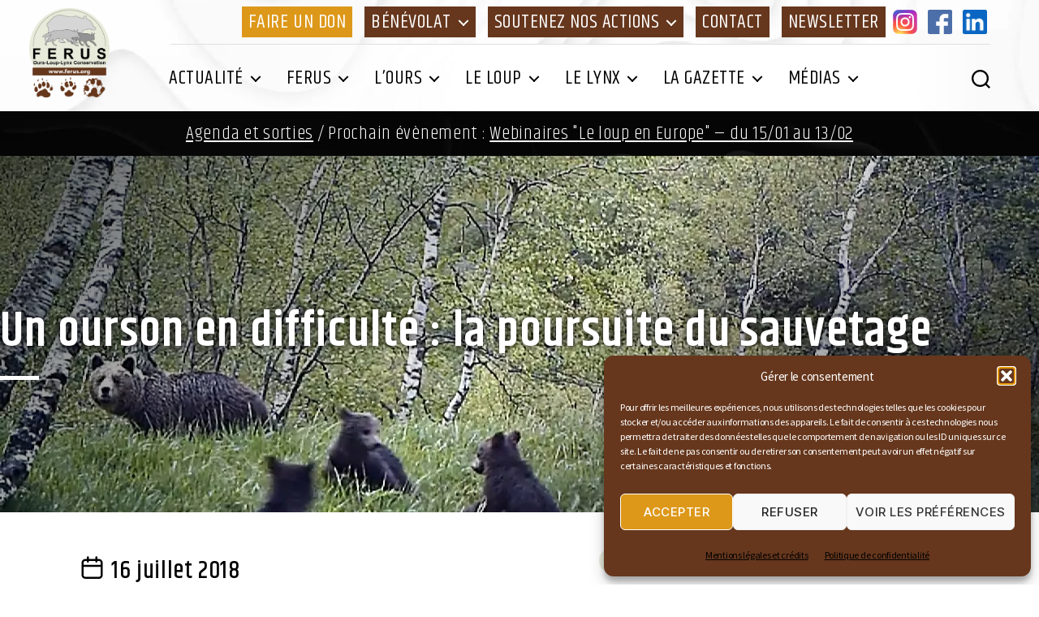

--- FILE ---
content_type: text/html; charset=UTF-8
request_url: https://www.ferus.fr/actualite/un-ourson-en-difficulte-la-poursuite-du-sauvetage
body_size: 31884
content:
<!DOCTYPE html>
<html class="no-js" lang="fr-FR">
	<head>
		<meta charset="UTF-8">
		<meta name="viewport" content="width=device-width, initial-scale=1.0" >
		<meta name="copyright" content="https://www.infodavid.org">
		<meta name="author" content="https://www.infodavid.org">
		<meta name="generator" content="infodavid.org">
		<link rel="profile" href="https://gmpg.org/xfn/11">
		<link href="https://fonts.googleapis.com/css2?family=Khand:wght@300;400;500;600;700&family=Source+Sans+Pro:ital,wght@0,300;0,400;0,600;1,400;1,600&display=swap" rel="stylesheet">
		<link rel="apple-touch-icon" sizes="180x180" href="https://www.ferus.fr/apple-touch-icon.png">
		<link rel="icon" type="image/png" sizes="32x32" href="https://www.ferus.fr/favicon-32x32.png">
		<link rel="icon" type="image/png" sizes="16x16" href="https://www.ferus.fr/favicon-16x16.png">
		<link rel="manifest" href="https://www.ferus.fr/site.webmanifest">
		<link rel="mask-icon" href="/safari-pinned-tab.svg" color="#5bbad5">
		<meta name="msapplication-TileColor" content="#da532c">
		<meta name="theme-color" content="#ffffff">
		<meta name='robots' content='index, follow, max-image-preview:large, max-snippet:-1, max-video-preview:-1' />

	<!-- This site is optimized with the Yoast SEO plugin v26.7 - https://yoast.com/wordpress/plugins/seo/ -->
	<title>Un ourson en difficulté : la poursuite du sauvetage - FERUS</title>
	<link rel="canonical" href="https://www.ferus.fr/actualite/un-ourson-en-difficulte-la-poursuite-du-sauvetage" />
	<meta property="og:locale" content="fr_FR" />
	<meta property="og:type" content="article" />
	<meta property="og:title" content="Un ourson en difficulté : la poursuite du sauvetage - FERUS" />
	<meta property="og:description" content="&nbsp;Communiqué de presse de la Préfecture de la Région Occitanie, 16 juillet 2018 Un ourson en difficulté : la poursuite du sauvetage L’ourson de 6 mois aperçu seul jeudi 5 [&hellip;]" />
	<meta property="og:url" content="https://www.ferus.fr/actualite/un-ourson-en-difficulte-la-poursuite-du-sauvetage" />
	<meta property="og:site_name" content="FERUS" />
	<meta property="article:publisher" content="https://www.facebook.com/ferus.ours.loup.lynx" />
	<meta property="article:published_time" content="2018-07-16T12:19:22+00:00" />
	<meta property="article:modified_time" content="2021-04-07T09:38:22+00:00" />
	<meta property="og:image" content="https://www.ferus.fr/wp-content/uploads/2016/06/Ourse_3oursons_29mai2016_Bonac09_ONCFS.jpg" />
	<meta property="og:image:width" content="1280" />
	<meta property="og:image:height" content="720" />
	<meta property="og:image:type" content="image/jpeg" />
	<meta name="author" content="Sandrine Andrieux association FERUS" />
	<meta name="twitter:card" content="summary_large_image" />
	<meta name="twitter:label1" content="Écrit par" />
	<meta name="twitter:data1" content="Sandrine Andrieux association FERUS" />
	<meta name="twitter:label2" content="Durée de lecture estimée" />
	<meta name="twitter:data2" content="2 minutes" />
	<script type="application/ld+json" class="yoast-schema-graph">{"@context":"https://schema.org","@graph":[{"@type":"Article","@id":"https://www.ferus.fr/actualite/un-ourson-en-difficulte-la-poursuite-du-sauvetage#article","isPartOf":{"@id":"https://www.ferus.fr/actualite/un-ourson-en-difficulte-la-poursuite-du-sauvetage"},"author":{"name":"Sandrine Andrieux association FERUS","@id":"https://www.ferus.fr/#/schema/person/ef3407e34d2983642b7462f5e1cb7896"},"headline":"Un ourson en difficulté : la poursuite du sauvetage","datePublished":"2018-07-16T12:19:22+00:00","dateModified":"2021-04-07T09:38:22+00:00","mainEntityOfPage":{"@id":"https://www.ferus.fr/actualite/un-ourson-en-difficulte-la-poursuite-du-sauvetage"},"wordCount":454,"publisher":{"@id":"https://www.ferus.fr/#organization"},"image":{"@id":"https://www.ferus.fr/actualite/un-ourson-en-difficulte-la-poursuite-du-sauvetage#primaryimage"},"thumbnailUrl":"https://www.ferus.fr/wp-content/uploads/2016/06/Ourse_3oursons_29mai2016_Bonac09_ONCFS.jpg","articleSection":["Actus en France","Actus ours","Toute l'actualité"],"inLanguage":"fr-FR"},{"@type":"WebPage","@id":"https://www.ferus.fr/actualite/un-ourson-en-difficulte-la-poursuite-du-sauvetage","url":"https://www.ferus.fr/actualite/un-ourson-en-difficulte-la-poursuite-du-sauvetage","name":"Un ourson en difficulté : la poursuite du sauvetage - FERUS","isPartOf":{"@id":"https://www.ferus.fr/#website"},"primaryImageOfPage":{"@id":"https://www.ferus.fr/actualite/un-ourson-en-difficulte-la-poursuite-du-sauvetage#primaryimage"},"image":{"@id":"https://www.ferus.fr/actualite/un-ourson-en-difficulte-la-poursuite-du-sauvetage#primaryimage"},"thumbnailUrl":"https://www.ferus.fr/wp-content/uploads/2016/06/Ourse_3oursons_29mai2016_Bonac09_ONCFS.jpg","datePublished":"2018-07-16T12:19:22+00:00","dateModified":"2021-04-07T09:38:22+00:00","breadcrumb":{"@id":"https://www.ferus.fr/actualite/un-ourson-en-difficulte-la-poursuite-du-sauvetage#breadcrumb"},"inLanguage":"fr-FR","potentialAction":[{"@type":"ReadAction","target":["https://www.ferus.fr/actualite/un-ourson-en-difficulte-la-poursuite-du-sauvetage"]}]},{"@type":"ImageObject","inLanguage":"fr-FR","@id":"https://www.ferus.fr/actualite/un-ourson-en-difficulte-la-poursuite-du-sauvetage#primaryimage","url":"https://www.ferus.fr/wp-content/uploads/2016/06/Ourse_3oursons_29mai2016_Bonac09_ONCFS.jpg","contentUrl":"https://www.ferus.fr/wp-content/uploads/2016/06/Ourse_3oursons_29mai2016_Bonac09_ONCFS.jpg","width":1280,"height":720},{"@type":"BreadcrumbList","@id":"https://www.ferus.fr/actualite/un-ourson-en-difficulte-la-poursuite-du-sauvetage#breadcrumb","itemListElement":[{"@type":"ListItem","position":1,"name":"Accueil","item":"https://www.ferus.fr/"},{"@type":"ListItem","position":2,"name":"Un ourson en difficulté : la poursuite du sauvetage"}]},{"@type":"WebSite","@id":"https://www.ferus.fr/#website","url":"https://www.ferus.fr/","name":"FERUS","description":"Association nationale pour la conservation de l’ours, du loup et du lynx en France","publisher":{"@id":"https://www.ferus.fr/#organization"},"potentialAction":[{"@type":"SearchAction","target":{"@type":"EntryPoint","urlTemplate":"https://www.ferus.fr/?s={search_term_string}"},"query-input":{"@type":"PropertyValueSpecification","valueRequired":true,"valueName":"search_term_string"}}],"inLanguage":"fr-FR"},{"@type":"Organization","@id":"https://www.ferus.fr/#organization","name":"Ferus","url":"https://www.ferus.fr/","logo":{"@type":"ImageObject","inLanguage":"fr-FR","@id":"https://www.ferus.fr/#/schema/logo/image/","url":"https://www.ferus.fr/wp-content/uploads/2021/04/favicon.png","contentUrl":"https://www.ferus.fr/wp-content/uploads/2021/04/favicon.png","width":512,"height":512,"caption":"Ferus"},"image":{"@id":"https://www.ferus.fr/#/schema/logo/image/"},"sameAs":["https://www.facebook.com/ferus.ours.loup.lynx","https://www.instagram.com/ferusassociation/"]},{"@type":"Person","@id":"https://www.ferus.fr/#/schema/person/ef3407e34d2983642b7462f5e1cb7896","name":"Sandrine Andrieux association FERUS","image":{"@type":"ImageObject","inLanguage":"fr-FR","@id":"https://www.ferus.fr/#/schema/person/image/","url":"https://secure.gravatar.com/avatar/f9207369b2c2f865c41ccbe016e6b7a233a426be6dafd91acbf7055419731419?s=96&d=mm&r=g","contentUrl":"https://secure.gravatar.com/avatar/f9207369b2c2f865c41ccbe016e6b7a233a426be6dafd91acbf7055419731419?s=96&d=mm&r=g","caption":"Sandrine Andrieux association FERUS"},"sameAs":["http://www.ferus.org"],"url":"https://www.ferus.fr/author/sandrine"}]}</script>
	<!-- / Yoast SEO plugin. -->


<link rel='dns-prefetch' href='//static.addtoany.com' />
<link rel='dns-prefetch' href='//www.googletagmanager.com' />
<link rel="alternate" type="application/rss+xml" title="FERUS &raquo; Flux" href="https://www.ferus.fr/feed" />
<link rel="alternate" type="application/rss+xml" title="FERUS &raquo; Flux des commentaires" href="https://www.ferus.fr/comments/feed" />
<link rel="alternate" type="text/calendar" title="FERUS &raquo; Flux iCal" href="https://www.ferus.fr/evenements/?ical=1" />
<link rel="alternate" title="oEmbed (JSON)" type="application/json+oembed" href="https://www.ferus.fr/wp-json/oembed/1.0/embed?url=https%3A%2F%2Fwww.ferus.fr%2Factualite%2Fun-ourson-en-difficulte-la-poursuite-du-sauvetage" />
<link rel="alternate" title="oEmbed (XML)" type="text/xml+oembed" href="https://www.ferus.fr/wp-json/oembed/1.0/embed?url=https%3A%2F%2Fwww.ferus.fr%2Factualite%2Fun-ourson-en-difficulte-la-poursuite-du-sauvetage&#038;format=xml" />
<style id='wp-img-auto-sizes-contain-inline-css'>
img:is([sizes=auto i],[sizes^="auto," i]){contain-intrinsic-size:3000px 1500px}
/*# sourceURL=wp-img-auto-sizes-contain-inline-css */
</style>
<link rel='stylesheet' id='acy_front_messages_css-css' href='https://www.ferus.fr/wp-content/plugins/acymailing/media/css/front/messages.min.css?v=1767700355&#038;ver=e9b9006844a5136fb03b8d177474e130' media='all' />
<style id='wp-emoji-styles-inline-css'>

	img.wp-smiley, img.emoji {
		display: inline !important;
		border: none !important;
		box-shadow: none !important;
		height: 1em !important;
		width: 1em !important;
		margin: 0 0.07em !important;
		vertical-align: -0.1em !important;
		background: none !important;
		padding: 0 !important;
	}
/*# sourceURL=wp-emoji-styles-inline-css */
</style>
<link rel='stylesheet' id='wp-block-library-css' href='https://www.ferus.fr/wp-includes/css/dist/block-library/style.min.css?ver=e9b9006844a5136fb03b8d177474e130' media='all' />
<style id='wp-block-gallery-inline-css'>
.blocks-gallery-grid:not(.has-nested-images),.wp-block-gallery:not(.has-nested-images){display:flex;flex-wrap:wrap;list-style-type:none;margin:0;padding:0}.blocks-gallery-grid:not(.has-nested-images) .blocks-gallery-image,.blocks-gallery-grid:not(.has-nested-images) .blocks-gallery-item,.wp-block-gallery:not(.has-nested-images) .blocks-gallery-image,.wp-block-gallery:not(.has-nested-images) .blocks-gallery-item{display:flex;flex-direction:column;flex-grow:1;justify-content:center;margin:0 1em 1em 0;position:relative;width:calc(50% - 1em)}.blocks-gallery-grid:not(.has-nested-images) .blocks-gallery-image:nth-of-type(2n),.blocks-gallery-grid:not(.has-nested-images) .blocks-gallery-item:nth-of-type(2n),.wp-block-gallery:not(.has-nested-images) .blocks-gallery-image:nth-of-type(2n),.wp-block-gallery:not(.has-nested-images) .blocks-gallery-item:nth-of-type(2n){margin-right:0}.blocks-gallery-grid:not(.has-nested-images) .blocks-gallery-image figure,.blocks-gallery-grid:not(.has-nested-images) .blocks-gallery-item figure,.wp-block-gallery:not(.has-nested-images) .blocks-gallery-image figure,.wp-block-gallery:not(.has-nested-images) .blocks-gallery-item figure{align-items:flex-end;display:flex;height:100%;justify-content:flex-start;margin:0}.blocks-gallery-grid:not(.has-nested-images) .blocks-gallery-image img,.blocks-gallery-grid:not(.has-nested-images) .blocks-gallery-item img,.wp-block-gallery:not(.has-nested-images) .blocks-gallery-image img,.wp-block-gallery:not(.has-nested-images) .blocks-gallery-item img{display:block;height:auto;max-width:100%;width:auto}.blocks-gallery-grid:not(.has-nested-images) .blocks-gallery-image figcaption,.blocks-gallery-grid:not(.has-nested-images) .blocks-gallery-item figcaption,.wp-block-gallery:not(.has-nested-images) .blocks-gallery-image figcaption,.wp-block-gallery:not(.has-nested-images) .blocks-gallery-item figcaption{background:linear-gradient(0deg,#000000b3,#0000004d 70%,#0000);bottom:0;box-sizing:border-box;color:#fff;font-size:.8em;margin:0;max-height:100%;overflow:auto;padding:3em .77em .7em;position:absolute;text-align:center;width:100%;z-index:2}.blocks-gallery-grid:not(.has-nested-images) .blocks-gallery-image figcaption img,.blocks-gallery-grid:not(.has-nested-images) .blocks-gallery-item figcaption img,.wp-block-gallery:not(.has-nested-images) .blocks-gallery-image figcaption img,.wp-block-gallery:not(.has-nested-images) .blocks-gallery-item figcaption img{display:inline}.blocks-gallery-grid:not(.has-nested-images) figcaption,.wp-block-gallery:not(.has-nested-images) figcaption{flex-grow:1}.blocks-gallery-grid:not(.has-nested-images).is-cropped .blocks-gallery-image a,.blocks-gallery-grid:not(.has-nested-images).is-cropped .blocks-gallery-image img,.blocks-gallery-grid:not(.has-nested-images).is-cropped .blocks-gallery-item a,.blocks-gallery-grid:not(.has-nested-images).is-cropped .blocks-gallery-item img,.wp-block-gallery:not(.has-nested-images).is-cropped .blocks-gallery-image a,.wp-block-gallery:not(.has-nested-images).is-cropped .blocks-gallery-image img,.wp-block-gallery:not(.has-nested-images).is-cropped .blocks-gallery-item a,.wp-block-gallery:not(.has-nested-images).is-cropped .blocks-gallery-item img{flex:1;height:100%;object-fit:cover;width:100%}.blocks-gallery-grid:not(.has-nested-images).columns-1 .blocks-gallery-image,.blocks-gallery-grid:not(.has-nested-images).columns-1 .blocks-gallery-item,.wp-block-gallery:not(.has-nested-images).columns-1 .blocks-gallery-image,.wp-block-gallery:not(.has-nested-images).columns-1 .blocks-gallery-item{margin-right:0;width:100%}@media (min-width:600px){.blocks-gallery-grid:not(.has-nested-images).columns-3 .blocks-gallery-image,.blocks-gallery-grid:not(.has-nested-images).columns-3 .blocks-gallery-item,.wp-block-gallery:not(.has-nested-images).columns-3 .blocks-gallery-image,.wp-block-gallery:not(.has-nested-images).columns-3 .blocks-gallery-item{margin-right:1em;width:calc(33.33333% - .66667em)}.blocks-gallery-grid:not(.has-nested-images).columns-4 .blocks-gallery-image,.blocks-gallery-grid:not(.has-nested-images).columns-4 .blocks-gallery-item,.wp-block-gallery:not(.has-nested-images).columns-4 .blocks-gallery-image,.wp-block-gallery:not(.has-nested-images).columns-4 .blocks-gallery-item{margin-right:1em;width:calc(25% - .75em)}.blocks-gallery-grid:not(.has-nested-images).columns-5 .blocks-gallery-image,.blocks-gallery-grid:not(.has-nested-images).columns-5 .blocks-gallery-item,.wp-block-gallery:not(.has-nested-images).columns-5 .blocks-gallery-image,.wp-block-gallery:not(.has-nested-images).columns-5 .blocks-gallery-item{margin-right:1em;width:calc(20% - .8em)}.blocks-gallery-grid:not(.has-nested-images).columns-6 .blocks-gallery-image,.blocks-gallery-grid:not(.has-nested-images).columns-6 .blocks-gallery-item,.wp-block-gallery:not(.has-nested-images).columns-6 .blocks-gallery-image,.wp-block-gallery:not(.has-nested-images).columns-6 .blocks-gallery-item{margin-right:1em;width:calc(16.66667% - .83333em)}.blocks-gallery-grid:not(.has-nested-images).columns-7 .blocks-gallery-image,.blocks-gallery-grid:not(.has-nested-images).columns-7 .blocks-gallery-item,.wp-block-gallery:not(.has-nested-images).columns-7 .blocks-gallery-image,.wp-block-gallery:not(.has-nested-images).columns-7 .blocks-gallery-item{margin-right:1em;width:calc(14.28571% - .85714em)}.blocks-gallery-grid:not(.has-nested-images).columns-8 .blocks-gallery-image,.blocks-gallery-grid:not(.has-nested-images).columns-8 .blocks-gallery-item,.wp-block-gallery:not(.has-nested-images).columns-8 .blocks-gallery-image,.wp-block-gallery:not(.has-nested-images).columns-8 .blocks-gallery-item{margin-right:1em;width:calc(12.5% - .875em)}.blocks-gallery-grid:not(.has-nested-images).columns-1 .blocks-gallery-image:nth-of-type(1n),.blocks-gallery-grid:not(.has-nested-images).columns-1 .blocks-gallery-item:nth-of-type(1n),.blocks-gallery-grid:not(.has-nested-images).columns-2 .blocks-gallery-image:nth-of-type(2n),.blocks-gallery-grid:not(.has-nested-images).columns-2 .blocks-gallery-item:nth-of-type(2n),.blocks-gallery-grid:not(.has-nested-images).columns-3 .blocks-gallery-image:nth-of-type(3n),.blocks-gallery-grid:not(.has-nested-images).columns-3 .blocks-gallery-item:nth-of-type(3n),.blocks-gallery-grid:not(.has-nested-images).columns-4 .blocks-gallery-image:nth-of-type(4n),.blocks-gallery-grid:not(.has-nested-images).columns-4 .blocks-gallery-item:nth-of-type(4n),.blocks-gallery-grid:not(.has-nested-images).columns-5 .blocks-gallery-image:nth-of-type(5n),.blocks-gallery-grid:not(.has-nested-images).columns-5 .blocks-gallery-item:nth-of-type(5n),.blocks-gallery-grid:not(.has-nested-images).columns-6 .blocks-gallery-image:nth-of-type(6n),.blocks-gallery-grid:not(.has-nested-images).columns-6 .blocks-gallery-item:nth-of-type(6n),.blocks-gallery-grid:not(.has-nested-images).columns-7 .blocks-gallery-image:nth-of-type(7n),.blocks-gallery-grid:not(.has-nested-images).columns-7 .blocks-gallery-item:nth-of-type(7n),.blocks-gallery-grid:not(.has-nested-images).columns-8 .blocks-gallery-image:nth-of-type(8n),.blocks-gallery-grid:not(.has-nested-images).columns-8 .blocks-gallery-item:nth-of-type(8n),.wp-block-gallery:not(.has-nested-images).columns-1 .blocks-gallery-image:nth-of-type(1n),.wp-block-gallery:not(.has-nested-images).columns-1 .blocks-gallery-item:nth-of-type(1n),.wp-block-gallery:not(.has-nested-images).columns-2 .blocks-gallery-image:nth-of-type(2n),.wp-block-gallery:not(.has-nested-images).columns-2 .blocks-gallery-item:nth-of-type(2n),.wp-block-gallery:not(.has-nested-images).columns-3 .blocks-gallery-image:nth-of-type(3n),.wp-block-gallery:not(.has-nested-images).columns-3 .blocks-gallery-item:nth-of-type(3n),.wp-block-gallery:not(.has-nested-images).columns-4 .blocks-gallery-image:nth-of-type(4n),.wp-block-gallery:not(.has-nested-images).columns-4 .blocks-gallery-item:nth-of-type(4n),.wp-block-gallery:not(.has-nested-images).columns-5 .blocks-gallery-image:nth-of-type(5n),.wp-block-gallery:not(.has-nested-images).columns-5 .blocks-gallery-item:nth-of-type(5n),.wp-block-gallery:not(.has-nested-images).columns-6 .blocks-gallery-image:nth-of-type(6n),.wp-block-gallery:not(.has-nested-images).columns-6 .blocks-gallery-item:nth-of-type(6n),.wp-block-gallery:not(.has-nested-images).columns-7 .blocks-gallery-image:nth-of-type(7n),.wp-block-gallery:not(.has-nested-images).columns-7 .blocks-gallery-item:nth-of-type(7n),.wp-block-gallery:not(.has-nested-images).columns-8 .blocks-gallery-image:nth-of-type(8n),.wp-block-gallery:not(.has-nested-images).columns-8 .blocks-gallery-item:nth-of-type(8n){margin-right:0}}.blocks-gallery-grid:not(.has-nested-images) .blocks-gallery-image:last-child,.blocks-gallery-grid:not(.has-nested-images) .blocks-gallery-item:last-child,.wp-block-gallery:not(.has-nested-images) .blocks-gallery-image:last-child,.wp-block-gallery:not(.has-nested-images) .blocks-gallery-item:last-child{margin-right:0}.blocks-gallery-grid:not(.has-nested-images).alignleft,.blocks-gallery-grid:not(.has-nested-images).alignright,.wp-block-gallery:not(.has-nested-images).alignleft,.wp-block-gallery:not(.has-nested-images).alignright{max-width:420px;width:100%}.blocks-gallery-grid:not(.has-nested-images).aligncenter .blocks-gallery-item figure,.wp-block-gallery:not(.has-nested-images).aligncenter .blocks-gallery-item figure{justify-content:center}.wp-block-gallery:not(.is-cropped) .blocks-gallery-item{align-self:flex-start}figure.wp-block-gallery.has-nested-images{align-items:normal}.wp-block-gallery.has-nested-images figure.wp-block-image:not(#individual-image){margin:0;width:calc(50% - var(--wp--style--unstable-gallery-gap, 16px)/2)}.wp-block-gallery.has-nested-images figure.wp-block-image{box-sizing:border-box;display:flex;flex-direction:column;flex-grow:1;justify-content:center;max-width:100%;position:relative}.wp-block-gallery.has-nested-images figure.wp-block-image>a,.wp-block-gallery.has-nested-images figure.wp-block-image>div{flex-direction:column;flex-grow:1;margin:0}.wp-block-gallery.has-nested-images figure.wp-block-image img{display:block;height:auto;max-width:100%!important;width:auto}.wp-block-gallery.has-nested-images figure.wp-block-image figcaption,.wp-block-gallery.has-nested-images figure.wp-block-image:has(figcaption):before{bottom:0;left:0;max-height:100%;position:absolute;right:0}.wp-block-gallery.has-nested-images figure.wp-block-image:has(figcaption):before{backdrop-filter:blur(3px);content:"";height:100%;-webkit-mask-image:linear-gradient(0deg,#000 20%,#0000);mask-image:linear-gradient(0deg,#000 20%,#0000);max-height:40%;pointer-events:none}.wp-block-gallery.has-nested-images figure.wp-block-image figcaption{box-sizing:border-box;color:#fff;font-size:13px;margin:0;overflow:auto;padding:1em;text-align:center;text-shadow:0 0 1.5px #000}.wp-block-gallery.has-nested-images figure.wp-block-image figcaption::-webkit-scrollbar{height:12px;width:12px}.wp-block-gallery.has-nested-images figure.wp-block-image figcaption::-webkit-scrollbar-track{background-color:initial}.wp-block-gallery.has-nested-images figure.wp-block-image figcaption::-webkit-scrollbar-thumb{background-clip:padding-box;background-color:initial;border:3px solid #0000;border-radius:8px}.wp-block-gallery.has-nested-images figure.wp-block-image figcaption:focus-within::-webkit-scrollbar-thumb,.wp-block-gallery.has-nested-images figure.wp-block-image figcaption:focus::-webkit-scrollbar-thumb,.wp-block-gallery.has-nested-images figure.wp-block-image figcaption:hover::-webkit-scrollbar-thumb{background-color:#fffc}.wp-block-gallery.has-nested-images figure.wp-block-image figcaption{scrollbar-color:#0000 #0000;scrollbar-gutter:stable both-edges;scrollbar-width:thin}.wp-block-gallery.has-nested-images figure.wp-block-image figcaption:focus,.wp-block-gallery.has-nested-images figure.wp-block-image figcaption:focus-within,.wp-block-gallery.has-nested-images figure.wp-block-image figcaption:hover{scrollbar-color:#fffc #0000}.wp-block-gallery.has-nested-images figure.wp-block-image figcaption{will-change:transform}@media (hover:none){.wp-block-gallery.has-nested-images figure.wp-block-image figcaption{scrollbar-color:#fffc #0000}}.wp-block-gallery.has-nested-images figure.wp-block-image figcaption{background:linear-gradient(0deg,#0006,#0000)}.wp-block-gallery.has-nested-images figure.wp-block-image figcaption img{display:inline}.wp-block-gallery.has-nested-images figure.wp-block-image figcaption a{color:inherit}.wp-block-gallery.has-nested-images figure.wp-block-image.has-custom-border img{box-sizing:border-box}.wp-block-gallery.has-nested-images figure.wp-block-image.has-custom-border>a,.wp-block-gallery.has-nested-images figure.wp-block-image.has-custom-border>div,.wp-block-gallery.has-nested-images figure.wp-block-image.is-style-rounded>a,.wp-block-gallery.has-nested-images figure.wp-block-image.is-style-rounded>div{flex:1 1 auto}.wp-block-gallery.has-nested-images figure.wp-block-image.has-custom-border figcaption,.wp-block-gallery.has-nested-images figure.wp-block-image.is-style-rounded figcaption{background:none;color:inherit;flex:initial;margin:0;padding:10px 10px 9px;position:relative;text-shadow:none}.wp-block-gallery.has-nested-images figure.wp-block-image.has-custom-border:before,.wp-block-gallery.has-nested-images figure.wp-block-image.is-style-rounded:before{content:none}.wp-block-gallery.has-nested-images figcaption{flex-basis:100%;flex-grow:1;text-align:center}.wp-block-gallery.has-nested-images:not(.is-cropped) figure.wp-block-image:not(#individual-image){margin-bottom:auto;margin-top:0}.wp-block-gallery.has-nested-images.is-cropped figure.wp-block-image:not(#individual-image){align-self:inherit}.wp-block-gallery.has-nested-images.is-cropped figure.wp-block-image:not(#individual-image)>a,.wp-block-gallery.has-nested-images.is-cropped figure.wp-block-image:not(#individual-image)>div:not(.components-drop-zone){display:flex}.wp-block-gallery.has-nested-images.is-cropped figure.wp-block-image:not(#individual-image) a,.wp-block-gallery.has-nested-images.is-cropped figure.wp-block-image:not(#individual-image) img{flex:1 0 0%;height:100%;object-fit:cover;width:100%}.wp-block-gallery.has-nested-images.columns-1 figure.wp-block-image:not(#individual-image){width:100%}@media (min-width:600px){.wp-block-gallery.has-nested-images.columns-3 figure.wp-block-image:not(#individual-image){width:calc(33.33333% - var(--wp--style--unstable-gallery-gap, 16px)*.66667)}.wp-block-gallery.has-nested-images.columns-4 figure.wp-block-image:not(#individual-image){width:calc(25% - var(--wp--style--unstable-gallery-gap, 16px)*.75)}.wp-block-gallery.has-nested-images.columns-5 figure.wp-block-image:not(#individual-image){width:calc(20% - var(--wp--style--unstable-gallery-gap, 16px)*.8)}.wp-block-gallery.has-nested-images.columns-6 figure.wp-block-image:not(#individual-image){width:calc(16.66667% - var(--wp--style--unstable-gallery-gap, 16px)*.83333)}.wp-block-gallery.has-nested-images.columns-7 figure.wp-block-image:not(#individual-image){width:calc(14.28571% - var(--wp--style--unstable-gallery-gap, 16px)*.85714)}.wp-block-gallery.has-nested-images.columns-8 figure.wp-block-image:not(#individual-image){width:calc(12.5% - var(--wp--style--unstable-gallery-gap, 16px)*.875)}.wp-block-gallery.has-nested-images.columns-default figure.wp-block-image:not(#individual-image){width:calc(33.33% - var(--wp--style--unstable-gallery-gap, 16px)*.66667)}.wp-block-gallery.has-nested-images.columns-default figure.wp-block-image:not(#individual-image):first-child:nth-last-child(2),.wp-block-gallery.has-nested-images.columns-default figure.wp-block-image:not(#individual-image):first-child:nth-last-child(2)~figure.wp-block-image:not(#individual-image){width:calc(50% - var(--wp--style--unstable-gallery-gap, 16px)*.5)}.wp-block-gallery.has-nested-images.columns-default figure.wp-block-image:not(#individual-image):first-child:last-child{width:100%}}.wp-block-gallery.has-nested-images.alignleft,.wp-block-gallery.has-nested-images.alignright{max-width:420px;width:100%}.wp-block-gallery.has-nested-images.aligncenter{justify-content:center}
/*# sourceURL=https://www.ferus.fr/wp-includes/blocks/gallery/style.min.css */
</style>
<style id='wp-block-heading-inline-css'>
h1:where(.wp-block-heading).has-background,h2:where(.wp-block-heading).has-background,h3:where(.wp-block-heading).has-background,h4:where(.wp-block-heading).has-background,h5:where(.wp-block-heading).has-background,h6:where(.wp-block-heading).has-background{padding:1.25em 2.375em}h1.has-text-align-left[style*=writing-mode]:where([style*=vertical-lr]),h1.has-text-align-right[style*=writing-mode]:where([style*=vertical-rl]),h2.has-text-align-left[style*=writing-mode]:where([style*=vertical-lr]),h2.has-text-align-right[style*=writing-mode]:where([style*=vertical-rl]),h3.has-text-align-left[style*=writing-mode]:where([style*=vertical-lr]),h3.has-text-align-right[style*=writing-mode]:where([style*=vertical-rl]),h4.has-text-align-left[style*=writing-mode]:where([style*=vertical-lr]),h4.has-text-align-right[style*=writing-mode]:where([style*=vertical-rl]),h5.has-text-align-left[style*=writing-mode]:where([style*=vertical-lr]),h5.has-text-align-right[style*=writing-mode]:where([style*=vertical-rl]),h6.has-text-align-left[style*=writing-mode]:where([style*=vertical-lr]),h6.has-text-align-right[style*=writing-mode]:where([style*=vertical-rl]){rotate:180deg}
/*# sourceURL=https://www.ferus.fr/wp-includes/blocks/heading/style.min.css */
</style>
<style id='wp-block-image-inline-css'>
.wp-block-image>a,.wp-block-image>figure>a{display:inline-block}.wp-block-image img{box-sizing:border-box;height:auto;max-width:100%;vertical-align:bottom}@media not (prefers-reduced-motion){.wp-block-image img.hide{visibility:hidden}.wp-block-image img.show{animation:show-content-image .4s}}.wp-block-image[style*=border-radius] img,.wp-block-image[style*=border-radius]>a{border-radius:inherit}.wp-block-image.has-custom-border img{box-sizing:border-box}.wp-block-image.aligncenter{text-align:center}.wp-block-image.alignfull>a,.wp-block-image.alignwide>a{width:100%}.wp-block-image.alignfull img,.wp-block-image.alignwide img{height:auto;width:100%}.wp-block-image .aligncenter,.wp-block-image .alignleft,.wp-block-image .alignright,.wp-block-image.aligncenter,.wp-block-image.alignleft,.wp-block-image.alignright{display:table}.wp-block-image .aligncenter>figcaption,.wp-block-image .alignleft>figcaption,.wp-block-image .alignright>figcaption,.wp-block-image.aligncenter>figcaption,.wp-block-image.alignleft>figcaption,.wp-block-image.alignright>figcaption{caption-side:bottom;display:table-caption}.wp-block-image .alignleft{float:left;margin:.5em 1em .5em 0}.wp-block-image .alignright{float:right;margin:.5em 0 .5em 1em}.wp-block-image .aligncenter{margin-left:auto;margin-right:auto}.wp-block-image :where(figcaption){margin-bottom:1em;margin-top:.5em}.wp-block-image.is-style-circle-mask img{border-radius:9999px}@supports ((-webkit-mask-image:none) or (mask-image:none)) or (-webkit-mask-image:none){.wp-block-image.is-style-circle-mask img{border-radius:0;-webkit-mask-image:url('data:image/svg+xml;utf8,<svg viewBox="0 0 100 100" xmlns="http://www.w3.org/2000/svg"><circle cx="50" cy="50" r="50"/></svg>');mask-image:url('data:image/svg+xml;utf8,<svg viewBox="0 0 100 100" xmlns="http://www.w3.org/2000/svg"><circle cx="50" cy="50" r="50"/></svg>');mask-mode:alpha;-webkit-mask-position:center;mask-position:center;-webkit-mask-repeat:no-repeat;mask-repeat:no-repeat;-webkit-mask-size:contain;mask-size:contain}}:root :where(.wp-block-image.is-style-rounded img,.wp-block-image .is-style-rounded img){border-radius:9999px}.wp-block-image figure{margin:0}.wp-lightbox-container{display:flex;flex-direction:column;position:relative}.wp-lightbox-container img{cursor:zoom-in}.wp-lightbox-container img:hover+button{opacity:1}.wp-lightbox-container button{align-items:center;backdrop-filter:blur(16px) saturate(180%);background-color:#5a5a5a40;border:none;border-radius:4px;cursor:zoom-in;display:flex;height:20px;justify-content:center;opacity:0;padding:0;position:absolute;right:16px;text-align:center;top:16px;width:20px;z-index:100}@media not (prefers-reduced-motion){.wp-lightbox-container button{transition:opacity .2s ease}}.wp-lightbox-container button:focus-visible{outline:3px auto #5a5a5a40;outline:3px auto -webkit-focus-ring-color;outline-offset:3px}.wp-lightbox-container button:hover{cursor:pointer;opacity:1}.wp-lightbox-container button:focus{opacity:1}.wp-lightbox-container button:focus,.wp-lightbox-container button:hover,.wp-lightbox-container button:not(:hover):not(:active):not(.has-background){background-color:#5a5a5a40;border:none}.wp-lightbox-overlay{box-sizing:border-box;cursor:zoom-out;height:100vh;left:0;overflow:hidden;position:fixed;top:0;visibility:hidden;width:100%;z-index:100000}.wp-lightbox-overlay .close-button{align-items:center;cursor:pointer;display:flex;justify-content:center;min-height:40px;min-width:40px;padding:0;position:absolute;right:calc(env(safe-area-inset-right) + 16px);top:calc(env(safe-area-inset-top) + 16px);z-index:5000000}.wp-lightbox-overlay .close-button:focus,.wp-lightbox-overlay .close-button:hover,.wp-lightbox-overlay .close-button:not(:hover):not(:active):not(.has-background){background:none;border:none}.wp-lightbox-overlay .lightbox-image-container{height:var(--wp--lightbox-container-height);left:50%;overflow:hidden;position:absolute;top:50%;transform:translate(-50%,-50%);transform-origin:top left;width:var(--wp--lightbox-container-width);z-index:9999999999}.wp-lightbox-overlay .wp-block-image{align-items:center;box-sizing:border-box;display:flex;height:100%;justify-content:center;margin:0;position:relative;transform-origin:0 0;width:100%;z-index:3000000}.wp-lightbox-overlay .wp-block-image img{height:var(--wp--lightbox-image-height);min-height:var(--wp--lightbox-image-height);min-width:var(--wp--lightbox-image-width);width:var(--wp--lightbox-image-width)}.wp-lightbox-overlay .wp-block-image figcaption{display:none}.wp-lightbox-overlay button{background:none;border:none}.wp-lightbox-overlay .scrim{background-color:#fff;height:100%;opacity:.9;position:absolute;width:100%;z-index:2000000}.wp-lightbox-overlay.active{visibility:visible}@media not (prefers-reduced-motion){.wp-lightbox-overlay.active{animation:turn-on-visibility .25s both}.wp-lightbox-overlay.active img{animation:turn-on-visibility .35s both}.wp-lightbox-overlay.show-closing-animation:not(.active){animation:turn-off-visibility .35s both}.wp-lightbox-overlay.show-closing-animation:not(.active) img{animation:turn-off-visibility .25s both}.wp-lightbox-overlay.zoom.active{animation:none;opacity:1;visibility:visible}.wp-lightbox-overlay.zoom.active .lightbox-image-container{animation:lightbox-zoom-in .4s}.wp-lightbox-overlay.zoom.active .lightbox-image-container img{animation:none}.wp-lightbox-overlay.zoom.active .scrim{animation:turn-on-visibility .4s forwards}.wp-lightbox-overlay.zoom.show-closing-animation:not(.active){animation:none}.wp-lightbox-overlay.zoom.show-closing-animation:not(.active) .lightbox-image-container{animation:lightbox-zoom-out .4s}.wp-lightbox-overlay.zoom.show-closing-animation:not(.active) .lightbox-image-container img{animation:none}.wp-lightbox-overlay.zoom.show-closing-animation:not(.active) .scrim{animation:turn-off-visibility .4s forwards}}@keyframes show-content-image{0%{visibility:hidden}99%{visibility:hidden}to{visibility:visible}}@keyframes turn-on-visibility{0%{opacity:0}to{opacity:1}}@keyframes turn-off-visibility{0%{opacity:1;visibility:visible}99%{opacity:0;visibility:visible}to{opacity:0;visibility:hidden}}@keyframes lightbox-zoom-in{0%{transform:translate(calc((-100vw + var(--wp--lightbox-scrollbar-width))/2 + var(--wp--lightbox-initial-left-position)),calc(-50vh + var(--wp--lightbox-initial-top-position))) scale(var(--wp--lightbox-scale))}to{transform:translate(-50%,-50%) scale(1)}}@keyframes lightbox-zoom-out{0%{transform:translate(-50%,-50%) scale(1);visibility:visible}99%{visibility:visible}to{transform:translate(calc((-100vw + var(--wp--lightbox-scrollbar-width))/2 + var(--wp--lightbox-initial-left-position)),calc(-50vh + var(--wp--lightbox-initial-top-position))) scale(var(--wp--lightbox-scale));visibility:hidden}}
/*# sourceURL=https://www.ferus.fr/wp-includes/blocks/image/style.min.css */
</style>
<style id='wp-block-list-inline-css'>
ol,ul{box-sizing:border-box}:root :where(.wp-block-list.has-background){padding:1.25em 2.375em}
/*# sourceURL=https://www.ferus.fr/wp-includes/blocks/list/style.min.css */
</style>
<style id='wp-block-embed-inline-css'>
.wp-block-embed.alignleft,.wp-block-embed.alignright,.wp-block[data-align=left]>[data-type="core/embed"],.wp-block[data-align=right]>[data-type="core/embed"]{max-width:360px;width:100%}.wp-block-embed.alignleft .wp-block-embed__wrapper,.wp-block-embed.alignright .wp-block-embed__wrapper,.wp-block[data-align=left]>[data-type="core/embed"] .wp-block-embed__wrapper,.wp-block[data-align=right]>[data-type="core/embed"] .wp-block-embed__wrapper{min-width:280px}.wp-block-cover .wp-block-embed{min-height:240px;min-width:320px}.wp-block-embed{overflow-wrap:break-word}.wp-block-embed :where(figcaption){margin-bottom:1em;margin-top:.5em}.wp-block-embed iframe{max-width:100%}.wp-block-embed__wrapper{position:relative}.wp-embed-responsive .wp-has-aspect-ratio .wp-block-embed__wrapper:before{content:"";display:block;padding-top:50%}.wp-embed-responsive .wp-has-aspect-ratio iframe{bottom:0;height:100%;left:0;position:absolute;right:0;top:0;width:100%}.wp-embed-responsive .wp-embed-aspect-21-9 .wp-block-embed__wrapper:before{padding-top:42.85%}.wp-embed-responsive .wp-embed-aspect-18-9 .wp-block-embed__wrapper:before{padding-top:50%}.wp-embed-responsive .wp-embed-aspect-16-9 .wp-block-embed__wrapper:before{padding-top:56.25%}.wp-embed-responsive .wp-embed-aspect-4-3 .wp-block-embed__wrapper:before{padding-top:75%}.wp-embed-responsive .wp-embed-aspect-1-1 .wp-block-embed__wrapper:before{padding-top:100%}.wp-embed-responsive .wp-embed-aspect-9-16 .wp-block-embed__wrapper:before{padding-top:177.77%}.wp-embed-responsive .wp-embed-aspect-1-2 .wp-block-embed__wrapper:before{padding-top:200%}
/*# sourceURL=https://www.ferus.fr/wp-includes/blocks/embed/style.min.css */
</style>
<style id='global-styles-inline-css'>
:root{--wp--preset--aspect-ratio--square: 1;--wp--preset--aspect-ratio--4-3: 4/3;--wp--preset--aspect-ratio--3-4: 3/4;--wp--preset--aspect-ratio--3-2: 3/2;--wp--preset--aspect-ratio--2-3: 2/3;--wp--preset--aspect-ratio--16-9: 16/9;--wp--preset--aspect-ratio--9-16: 9/16;--wp--preset--color--black: #000000;--wp--preset--color--cyan-bluish-gray: #abb8c3;--wp--preset--color--white: #ffffff;--wp--preset--color--pale-pink: #f78da7;--wp--preset--color--vivid-red: #cf2e2e;--wp--preset--color--luminous-vivid-orange: #ff6900;--wp--preset--color--luminous-vivid-amber: #fcb900;--wp--preset--color--light-green-cyan: #7bdcb5;--wp--preset--color--vivid-green-cyan: #00d084;--wp--preset--color--pale-cyan-blue: #8ed1fc;--wp--preset--color--vivid-cyan-blue: #0693e3;--wp--preset--color--vivid-purple: #9b51e0;--wp--preset--color--accent: #ff0000;--wp--preset--color--primary: #000000;--wp--preset--color--secondary: #89CD48;--wp--preset--color--subtle-background: #0000ff;--wp--preset--color--background: #ffffff;--wp--preset--gradient--vivid-cyan-blue-to-vivid-purple: linear-gradient(135deg,rgb(6,147,227) 0%,rgb(155,81,224) 100%);--wp--preset--gradient--light-green-cyan-to-vivid-green-cyan: linear-gradient(135deg,rgb(122,220,180) 0%,rgb(0,208,130) 100%);--wp--preset--gradient--luminous-vivid-amber-to-luminous-vivid-orange: linear-gradient(135deg,rgb(252,185,0) 0%,rgb(255,105,0) 100%);--wp--preset--gradient--luminous-vivid-orange-to-vivid-red: linear-gradient(135deg,rgb(255,105,0) 0%,rgb(207,46,46) 100%);--wp--preset--gradient--very-light-gray-to-cyan-bluish-gray: linear-gradient(135deg,rgb(238,238,238) 0%,rgb(169,184,195) 100%);--wp--preset--gradient--cool-to-warm-spectrum: linear-gradient(135deg,rgb(74,234,220) 0%,rgb(151,120,209) 20%,rgb(207,42,186) 40%,rgb(238,44,130) 60%,rgb(251,105,98) 80%,rgb(254,248,76) 100%);--wp--preset--gradient--blush-light-purple: linear-gradient(135deg,rgb(255,206,236) 0%,rgb(152,150,240) 100%);--wp--preset--gradient--blush-bordeaux: linear-gradient(135deg,rgb(254,205,165) 0%,rgb(254,45,45) 50%,rgb(107,0,62) 100%);--wp--preset--gradient--luminous-dusk: linear-gradient(135deg,rgb(255,203,112) 0%,rgb(199,81,192) 50%,rgb(65,88,208) 100%);--wp--preset--gradient--pale-ocean: linear-gradient(135deg,rgb(255,245,203) 0%,rgb(182,227,212) 50%,rgb(51,167,181) 100%);--wp--preset--gradient--electric-grass: linear-gradient(135deg,rgb(202,248,128) 0%,rgb(113,206,126) 100%);--wp--preset--gradient--midnight: linear-gradient(135deg,rgb(2,3,129) 0%,rgb(40,116,252) 100%);--wp--preset--font-size--small: 18px;--wp--preset--font-size--medium: 20px;--wp--preset--font-size--large: 26.25px;--wp--preset--font-size--x-large: 42px;--wp--preset--font-size--normal: 21px;--wp--preset--font-size--larger: 32px;--wp--preset--spacing--20: 0.44rem;--wp--preset--spacing--30: 0.67rem;--wp--preset--spacing--40: 1rem;--wp--preset--spacing--50: 1.5rem;--wp--preset--spacing--60: 2.25rem;--wp--preset--spacing--70: 3.38rem;--wp--preset--spacing--80: 5.06rem;--wp--preset--shadow--natural: 6px 6px 9px rgba(0, 0, 0, 0.2);--wp--preset--shadow--deep: 12px 12px 50px rgba(0, 0, 0, 0.4);--wp--preset--shadow--sharp: 6px 6px 0px rgba(0, 0, 0, 0.2);--wp--preset--shadow--outlined: 6px 6px 0px -3px rgb(255, 255, 255), 6px 6px rgb(0, 0, 0);--wp--preset--shadow--crisp: 6px 6px 0px rgb(0, 0, 0);}:where(.is-layout-flex){gap: 0.5em;}:where(.is-layout-grid){gap: 0.5em;}body .is-layout-flex{display: flex;}.is-layout-flex{flex-wrap: wrap;align-items: center;}.is-layout-flex > :is(*, div){margin: 0;}body .is-layout-grid{display: grid;}.is-layout-grid > :is(*, div){margin: 0;}:where(.wp-block-columns.is-layout-flex){gap: 2em;}:where(.wp-block-columns.is-layout-grid){gap: 2em;}:where(.wp-block-post-template.is-layout-flex){gap: 1.25em;}:where(.wp-block-post-template.is-layout-grid){gap: 1.25em;}.has-black-color{color: var(--wp--preset--color--black) !important;}.has-cyan-bluish-gray-color{color: var(--wp--preset--color--cyan-bluish-gray) !important;}.has-white-color{color: var(--wp--preset--color--white) !important;}.has-pale-pink-color{color: var(--wp--preset--color--pale-pink) !important;}.has-vivid-red-color{color: var(--wp--preset--color--vivid-red) !important;}.has-luminous-vivid-orange-color{color: var(--wp--preset--color--luminous-vivid-orange) !important;}.has-luminous-vivid-amber-color{color: var(--wp--preset--color--luminous-vivid-amber) !important;}.has-light-green-cyan-color{color: var(--wp--preset--color--light-green-cyan) !important;}.has-vivid-green-cyan-color{color: var(--wp--preset--color--vivid-green-cyan) !important;}.has-pale-cyan-blue-color{color: var(--wp--preset--color--pale-cyan-blue) !important;}.has-vivid-cyan-blue-color{color: var(--wp--preset--color--vivid-cyan-blue) !important;}.has-vivid-purple-color{color: var(--wp--preset--color--vivid-purple) !important;}.has-black-background-color{background-color: var(--wp--preset--color--black) !important;}.has-cyan-bluish-gray-background-color{background-color: var(--wp--preset--color--cyan-bluish-gray) !important;}.has-white-background-color{background-color: var(--wp--preset--color--white) !important;}.has-pale-pink-background-color{background-color: var(--wp--preset--color--pale-pink) !important;}.has-vivid-red-background-color{background-color: var(--wp--preset--color--vivid-red) !important;}.has-luminous-vivid-orange-background-color{background-color: var(--wp--preset--color--luminous-vivid-orange) !important;}.has-luminous-vivid-amber-background-color{background-color: var(--wp--preset--color--luminous-vivid-amber) !important;}.has-light-green-cyan-background-color{background-color: var(--wp--preset--color--light-green-cyan) !important;}.has-vivid-green-cyan-background-color{background-color: var(--wp--preset--color--vivid-green-cyan) !important;}.has-pale-cyan-blue-background-color{background-color: var(--wp--preset--color--pale-cyan-blue) !important;}.has-vivid-cyan-blue-background-color{background-color: var(--wp--preset--color--vivid-cyan-blue) !important;}.has-vivid-purple-background-color{background-color: var(--wp--preset--color--vivid-purple) !important;}.has-black-border-color{border-color: var(--wp--preset--color--black) !important;}.has-cyan-bluish-gray-border-color{border-color: var(--wp--preset--color--cyan-bluish-gray) !important;}.has-white-border-color{border-color: var(--wp--preset--color--white) !important;}.has-pale-pink-border-color{border-color: var(--wp--preset--color--pale-pink) !important;}.has-vivid-red-border-color{border-color: var(--wp--preset--color--vivid-red) !important;}.has-luminous-vivid-orange-border-color{border-color: var(--wp--preset--color--luminous-vivid-orange) !important;}.has-luminous-vivid-amber-border-color{border-color: var(--wp--preset--color--luminous-vivid-amber) !important;}.has-light-green-cyan-border-color{border-color: var(--wp--preset--color--light-green-cyan) !important;}.has-vivid-green-cyan-border-color{border-color: var(--wp--preset--color--vivid-green-cyan) !important;}.has-pale-cyan-blue-border-color{border-color: var(--wp--preset--color--pale-cyan-blue) !important;}.has-vivid-cyan-blue-border-color{border-color: var(--wp--preset--color--vivid-cyan-blue) !important;}.has-vivid-purple-border-color{border-color: var(--wp--preset--color--vivid-purple) !important;}.has-vivid-cyan-blue-to-vivid-purple-gradient-background{background: var(--wp--preset--gradient--vivid-cyan-blue-to-vivid-purple) !important;}.has-light-green-cyan-to-vivid-green-cyan-gradient-background{background: var(--wp--preset--gradient--light-green-cyan-to-vivid-green-cyan) !important;}.has-luminous-vivid-amber-to-luminous-vivid-orange-gradient-background{background: var(--wp--preset--gradient--luminous-vivid-amber-to-luminous-vivid-orange) !important;}.has-luminous-vivid-orange-to-vivid-red-gradient-background{background: var(--wp--preset--gradient--luminous-vivid-orange-to-vivid-red) !important;}.has-very-light-gray-to-cyan-bluish-gray-gradient-background{background: var(--wp--preset--gradient--very-light-gray-to-cyan-bluish-gray) !important;}.has-cool-to-warm-spectrum-gradient-background{background: var(--wp--preset--gradient--cool-to-warm-spectrum) !important;}.has-blush-light-purple-gradient-background{background: var(--wp--preset--gradient--blush-light-purple) !important;}.has-blush-bordeaux-gradient-background{background: var(--wp--preset--gradient--blush-bordeaux) !important;}.has-luminous-dusk-gradient-background{background: var(--wp--preset--gradient--luminous-dusk) !important;}.has-pale-ocean-gradient-background{background: var(--wp--preset--gradient--pale-ocean) !important;}.has-electric-grass-gradient-background{background: var(--wp--preset--gradient--electric-grass) !important;}.has-midnight-gradient-background{background: var(--wp--preset--gradient--midnight) !important;}.has-small-font-size{font-size: var(--wp--preset--font-size--small) !important;}.has-medium-font-size{font-size: var(--wp--preset--font-size--medium) !important;}.has-large-font-size{font-size: var(--wp--preset--font-size--large) !important;}.has-x-large-font-size{font-size: var(--wp--preset--font-size--x-large) !important;}
/*# sourceURL=global-styles-inline-css */
</style>
<style id='core-block-supports-inline-css'>
.wp-block-gallery.wp-block-gallery-2{--wp--style--unstable-gallery-gap:var( --wp--style--gallery-gap-default, var( --gallery-block--gutter-size, var( --wp--style--block-gap, 0.5em ) ) );gap:var( --wp--style--gallery-gap-default, var( --gallery-block--gutter-size, var( --wp--style--block-gap, 0.5em ) ) );}
/*# sourceURL=core-block-supports-inline-css */
</style>

<style id='classic-theme-styles-inline-css'>
/*! This file is auto-generated */
.wp-block-button__link{color:#fff;background-color:#32373c;border-radius:9999px;box-shadow:none;text-decoration:none;padding:calc(.667em + 2px) calc(1.333em + 2px);font-size:1.125em}.wp-block-file__button{background:#32373c;color:#fff;text-decoration:none}
/*# sourceURL=/wp-includes/css/classic-themes.min.css */
</style>
<link rel='stylesheet' id='multipurpose_block_frontend_css-css' href='https://www.ferus.fr/wp-content/plugins/multipurpose-block/css/style.css?ver=e9b9006844a5136fb03b8d177474e130' media='all' />
<link rel='stylesheet' id='pgc-simply-gallery-plugin-lightbox-style-css' href='https://www.ferus.fr/wp-content/plugins/simply-gallery-block/plugins/pgc_sgb_lightbox.min.style.css?ver=3.3.2' media='all' />
<link rel='stylesheet' id='contact-form-7-css' href='https://www.ferus.fr/wp-content/plugins/contact-form-7/includes/css/styles.css?ver=6.1.4' media='all' />
<link rel='stylesheet' id='cmplz-general-css' href='https://www.ferus.fr/wp-content/plugins/complianz-gdpr/assets/css/cookieblocker.min.css?ver=1766049317' media='all' />
<link rel='stylesheet' id='ferus-style-css' href='https://www.ferus.fr/wp-content/themes/ferus2020/style.css?ver=1.1' media='all' />
<style id='ferus-style-inline-css'>
:root .has-background-color,button,.button,.faux-button,.wp-block-button__link,.wp-block-file__button,input[type="button"],input[type="reset"],input[type="submit"],.wp-block-button,.comment-reply-link,.has-background.has-primary-background-color:not(.has-text-color),.has-background.has-primary-background-color *:not(.has-text-color),.has-background.has-accent-background-color:not(.has-text-color),.has-background.has-accent-background-color *:not(.has-text-color) { color: #ffffff; }:root .has-background-background-color { background-color: #ffffff; }body,.entry-title a,:root .has-primary-color { color: #000000; }:root .has-primary-background-color { background-color: #000000; }pre,fieldset,input,textarea,table,table *,hr { border-color: #0000ff; }caption,code,code,kbd,samp,.wp-block-table.is-style-stripes tbody tr:nth-child(odd),:root .has-subtle-background-background-color { background-color: #0000ff; }.wp-block-table.is-style-stripes { border-bottom-color: #0000ff; }.wp-block-latest-posts.is-grid li { border-top-color: #0000ff; }:root .has-subtle-background-color { color: #0000ff; }
/*# sourceURL=ferus-style-inline-css */
</style>
<link rel='stylesheet' id='ferus-print-style-css' href='https://www.ferus.fr/wp-content/themes/ferus2020/print.css?ver=1.1' media='print' />
<link rel='stylesheet' id='addtoany-css' href='https://www.ferus.fr/wp-content/plugins/add-to-any/addtoany.min.css?ver=1.16' media='all' />
<link rel='stylesheet' id='wp-block-paragraph-css' href='https://www.ferus.fr/wp-includes/blocks/paragraph/style.min.css?ver=e9b9006844a5136fb03b8d177474e130' media='all' />
<script src="https://www.ferus.fr/wp-includes/js/jquery/jquery.min.js?ver=3.7.1" id="jquery-core-js"></script>
<script src="https://www.ferus.fr/wp-includes/js/jquery/jquery-migrate.min.js?ver=3.4.1" id="jquery-migrate-js"></script>
<script id="acy_front_messages_js-js-before">
var ACYM_AJAX_START = "https://www.ferus.fr/wp-admin/admin-ajax.php";
            var ACYM_AJAX_PARAMS = "?action=acymailing_router&noheader=1&nocache=1768414332";
            var ACYM_AJAX = ACYM_AJAX_START + ACYM_AJAX_PARAMS;
//# sourceURL=acy_front_messages_js-js-before
</script>
<script src="https://www.ferus.fr/wp-content/plugins/acymailing/media/js/front/messages.min.js?v=1767700355&amp;ver=e9b9006844a5136fb03b8d177474e130" id="acy_front_messages_js-js"></script>
<script id="addtoany-core-js-before">
window.a2a_config=window.a2a_config||{};a2a_config.callbacks=[];a2a_config.overlays=[];a2a_config.templates={};a2a_localize = {
	Share: "Partager",
	Save: "Enregistrer",
	Subscribe: "S'abonner",
	Email: "E-mail",
	Bookmark: "Marque-page",
	ShowAll: "Montrer tout",
	ShowLess: "Montrer moins",
	FindServices: "Trouver des service(s)",
	FindAnyServiceToAddTo: "Trouver instantan&eacute;ment des services &agrave; ajouter &agrave;",
	PoweredBy: "Propuls&eacute; par",
	ShareViaEmail: "Partager par e-mail",
	SubscribeViaEmail: "S’abonner par e-mail",
	BookmarkInYourBrowser: "Ajouter un signet dans votre navigateur",
	BookmarkInstructions: "Appuyez sur Ctrl+D ou \u2318+D pour mettre cette page en signet",
	AddToYourFavorites: "Ajouter &agrave; vos favoris",
	SendFromWebOrProgram: "Envoyer depuis n’importe quelle adresse e-mail ou logiciel e-mail",
	EmailProgram: "Programme d’e-mail",
	More: "Plus&#8230;",
	ThanksForSharing: "Merci de partager !",
	ThanksForFollowing: "Merci de nous suivre !"
};

a2a_config.icon_color="#66371d,#ffffff";

//# sourceURL=addtoany-core-js-before
</script>
<script defer src="https://static.addtoany.com/menu/page.js" id="addtoany-core-js"></script>
<script defer src="https://www.ferus.fr/wp-content/plugins/add-to-any/addtoany.min.js?ver=1.1" id="addtoany-jquery-js"></script>
<script src="https://www.ferus.fr/wp-content/themes/ferus2020/assets/js/index.js?ver=1.1" id="ferus-js-js" async></script>

<!-- Extrait de code de la balise Google (gtag.js) ajouté par Site Kit -->
<!-- Extrait Google Analytics ajouté par Site Kit -->
<script src="https://www.googletagmanager.com/gtag/js?id=GT-TNLZZ5R" id="google_gtagjs-js" async></script>
<script id="google_gtagjs-js-after">
window.dataLayer = window.dataLayer || [];function gtag(){dataLayer.push(arguments);}
gtag("set","linker",{"domains":["www.ferus.fr"]});
gtag("js", new Date());
gtag("set", "developer_id.dZTNiMT", true);
gtag("config", "GT-TNLZZ5R");
//# sourceURL=google_gtagjs-js-after
</script>
<link rel="https://api.w.org/" href="https://www.ferus.fr/wp-json/" /><link rel="alternate" title="JSON" type="application/json" href="https://www.ferus.fr/wp-json/wp/v2/posts/38604" /><link rel="EditURI" type="application/rsd+xml" title="RSD" href="https://www.ferus.fr/xmlrpc.php?rsd" />

<link rel='shortlink' href='https://www.ferus.fr/?p=38604' />
<noscript><style>.simply-gallery-amp{ display: block !important; }</style></noscript><noscript><style>.sgb-preloader{ display: none !important; }</style></noscript><meta name="generator" content="Site Kit by Google 1.170.0" /><style>:root {
			--lazy-loader-animation-duration: 300ms;
		}
		  
		.lazyload {
	display: block;
}

.lazyload,
        .lazyloading {
			opacity: 0;
		}


		.lazyloaded {
			opacity: 1;
			transition: opacity 300ms;
			transition: opacity var(--lazy-loader-animation-duration);
		}</style><noscript><style>.lazyload { display: none; } .lazyload[class*="lazy-loader-background-element-"] { display: block; opacity: 1; }</style></noscript><meta name="tec-api-version" content="v1"><meta name="tec-api-origin" content="https://www.ferus.fr"><link rel="alternate" href="https://www.ferus.fr/wp-json/tribe/events/v1/" />			<style>.cmplz-hidden {
					display: none !important;
				}</style>	<script>document.documentElement.className = document.documentElement.className.replace( 'no-js', 'js' );</script>
	<style id="custom-background-css">
body.custom-background { background-color: #ffffff; }
</style>
	<style id="uagb-style-conditional-extension">@media (min-width: 1025px){body .uag-hide-desktop.uagb-google-map__wrap,body .uag-hide-desktop{display:none !important}}@media (min-width: 768px) and (max-width: 1024px){body .uag-hide-tab.uagb-google-map__wrap,body .uag-hide-tab{display:none !important}}@media (max-width: 767px){body .uag-hide-mob.uagb-google-map__wrap,body .uag-hide-mob{display:none !important}}</style>		<style id="wp-custom-css">
			. justifier {text-align:justify;}
. single-post . post-thumbnail {display: none ;}		</style>
				<script type="text/plain" data-service="google-analytics" data-category="statistics">
        (function(i,s,o,g,r,a,m){i['GoogleAnalyticsObject']=r;i[r]=i[r]||function(){(i[r].q=i[r].q||[]).push(arguments)},i[r].l=1*new Date();a=s.createElement(o),m=s.getElementsByTagName(o)[0];a.async=1;a.src=g;m.parentNode.insertBefore(a,m)
        })(window,document,'script','//www.google-analytics.com/analytics.js','ga');
        ga('create', 'UA-20965045-1', 'auto');
        ga('send', 'pageview');
    	</script>
	</head>
	<body data-cmplz=1 class="wp-singular post-template-default single single-post postid-38604 single-format-standard custom-background wp-custom-logo wp-embed-responsive wp-theme-ferus2020 tribe-no-js page-template-ferus-2020 singular enable-search-modal has-post-thumbnail has-single-pagination showing-comments show-avatars footer-top-visible reduced-spacing">
		<div id="technical-contact" class="hidden"><a target="_blank" href="https://www.infodavid.org">infodavid.org</a></div>
		<svg class="hidden">
			<symbol id="icon-prev" viewBox="0 0 24 24">
				<title>prev</title>
				<path d="M16.1,21.6c0.1,0.1,0.3,0.2,0.5,0.2c0.2,0,0.4-0.1,0.5-0.2c0.3-0.3,0.3-0.7,0-1L8.4,12L17,3.4c0.3-0.3,0.3-0.7,0-1 s-0.7-0.3-1,0L7,11.5c-0.3,0.3-0.3,0.7,0,1L16.1,21.6z"/>
			</symbol>
			<symbol id="icon-next" viewBox="0 0 24 24">
				<title>next</title>
				<path d="M7.9,2.4C7.8,2.3,7.6,2.2,7.4,2.2C7.3,2.2,7.1,2.3,7,2.4c-0.3,0.3-0.3,0.7,0,1l8.6,8.6L7,20.6c-0.3,0.3-0.3,0.7,0,1 c0.3,0.3,0.7,0.3,1,0l9.1-9.1c0.3-0.3,0.3-0.7,0-1L7.9,2.4z"/>
			</symbol>
		</svg>
				<header id="site-header" class="header-footer-group" role="banner">
			<div class="header-inner section-inner">
				<div class="header-titles-wrapper">
											<button class="toggle search-toggle mobile-search-toggle" data-toggle-target=".search-modal" data-toggle-body-class="showing-search-modal" data-set-focus=".search-modal .search-field" aria-expanded="false">
							<span class="toggle-inner"><span class="toggle-icon"><svg class="svg-icon" aria-hidden="true" role="img" focusable="false" xmlns="http://www.w3.org/2000/svg" width="23" height="23" viewBox="0 0 23 23"><path d="M38.710696,48.0601792 L43,52.3494831 L41.3494831,54 L37.0601792,49.710696 C35.2632422,51.1481185 32.9839107,52.0076499 30.5038249,52.0076499 C24.7027226,52.0076499 20,47.3049272 20,41.5038249 C20,35.7027226 24.7027226,31 30.5038249,31 C36.3049272,31 41.0076499,35.7027226 41.0076499,41.5038249 C41.0076499,43.9839107 40.1481185,46.2632422 38.710696,48.0601792 Z M36.3875844,47.1716785 C37.8030221,45.7026647 38.6734666,43.7048964 38.6734666,41.5038249 C38.6734666,36.9918565 35.0157934,33.3341833 30.5038249,33.3341833 C25.9918565,33.3341833 22.3341833,36.9918565 22.3341833,41.5038249 C22.3341833,46.0157934 25.9918565,49.6734666 30.5038249,49.6734666 C32.7048964,49.6734666 34.7026647,48.8030221 36.1716785,47.3875844 C36.2023931,47.347638 36.2360451,47.3092237 36.2726343,47.2726343 C36.3092237,47.2360451 36.347638,47.2023931 36.3875844,47.1716785 Z" transform="translate(-20 -31)" /></svg></span></span>
						</button><!-- .search-toggle -->
										<div class="header-titles">
						<div class="site-logo faux-heading"><a href="https://www.ferus.fr/" class="custom-logo-link" rel="home"><img width="500" height="555" style="height: 555px;" src="https://www.ferus.fr/wp-content/uploads/2023/04/logo-ferus.webp" class="custom-logo" alt="FERUS" decoding="async" fetchpriority="high" srcset="https://www.ferus.fr/wp-content/uploads/2023/04/logo-ferus.webp 1000w, https://www.ferus.fr/wp-content/uploads/2023/04/logo-ferus-405x450.webp 405w, https://www.ferus.fr/wp-content/uploads/2023/04/logo-ferus-923x1024.webp 923w, https://www.ferus.fr/wp-content/uploads/2023/04/logo-ferus-768x852.webp 768w" sizes="(max-width: 1000px) 100vw, 1000px" /></a><span class="screen-reader-text">FERUS</span></div>					</div><!-- .header-titles -->
					<button class="toggle nav-toggle mobile-nav-toggle" data-toggle-target=".menu-modal"  data-toggle-body-class="showing-menu-modal" aria-expanded="false" data-set-focus=".close-nav-toggle">
						<span class="toggle-inner"><span class="toggle-icon"><svg class="svg-icon" aria-hidden="true" role="img" focusable="false" xmlns="http://www.w3.org/2000/svg" width="26" height="7" viewBox="0 0 26 7"><path fill-rule="evenodd" d="M332.5,45 C330.567003,45 329,43.4329966 329,41.5 C329,39.5670034 330.567003,38 332.5,38 C334.432997,38 336,39.5670034 336,41.5 C336,43.4329966 334.432997,45 332.5,45 Z M342,45 C340.067003,45 338.5,43.4329966 338.5,41.5 C338.5,39.5670034 340.067003,38 342,38 C343.932997,38 345.5,39.5670034 345.5,41.5 C345.5,43.4329966 343.932997,45 342,45 Z M351.5,45 C349.567003,45 348,43.4329966 348,41.5 C348,39.5670034 349.567003,38 351.5,38 C353.432997,38 355,39.5670034 355,41.5 C355,43.4329966 353.432997,45 351.5,45 Z" transform="translate(-329 -38)" /></svg></span></span>
					</button><!-- .nav-toggle -->
				</div><!-- .header-titles-wrapper -->
				<div class="header-navigation-wrapper">
												<nav class="primary-menu-wrapper soutenir" aria-label="Horizontal" role="navigation">
								<ul class="primary-menu reset-list-style">
								<li id="menu-item-53518" class="don-menu-item menu-item menu-item-type-post_type menu-item-object-page menu-item-53518"><a href="https://www.ferus.fr/soutenez-nos-actions/dons-2" title="Soutenez nos action par un don !">Faire un don</a></li>
<li id="menu-item-41284" class="menu-item menu-item-type-post_type menu-item-object-page menu-item-has-children menu-item-41284"><a href="https://www.ferus.fr/benevolat">Bénévolat</a><span class="icon"></span>
<ul class="sub-menu">
	<li id="menu-item-41288" class="menu-item menu-item-type-post_type menu-item-object-page menu-item-41288"><a href="https://www.ferus.fr/benevolat/pastoraloup">PastoraLoup Alpes</a></li>
	<li id="menu-item-51889" class="menu-item menu-item-type-post_type menu-item-object-page menu-item-51889"><a href="https://www.ferus.fr/benevolat/pastoraloup-jura">PastoraLoup Jura</a></li>
	<li id="menu-item-53549" class="menu-item menu-item-type-post_type menu-item-object-page menu-item-53549"><a href="https://www.ferus.fr/benevolat/pastoraloup-bretagne">PastoraLoup Bretagne</a></li>
	<li id="menu-item-53560" class="menu-item menu-item-type-post_type menu-item-object-page menu-item-53560"><a href="https://www.ferus.fr/benevolat/pastoraloup-lot">PastoraLoup Lot</a></li>
	<li id="menu-item-41287" class="menu-item menu-item-type-post_type menu-item-object-page menu-item-41287"><a href="https://www.ferus.fr/benevolat/parole-d-ours">Parole d’ours</a></li>
	<li id="menu-item-41289" class="menu-item menu-item-type-post_type menu-item-object-page menu-item-41289"><a href="https://www.ferus.fr/benevolat/parole-de-loup">Parole de loup</a></li>
	<li id="menu-item-41286" class="menu-item menu-item-type-post_type menu-item-object-page menu-item-41286"><a href="https://www.ferus.fr/benevolat/parole-de-lynx">Parole de lynx</a></li>
	<li id="menu-item-48905" class="menu-item menu-item-type-post_type menu-item-object-page menu-item-48905"><a href="https://www.ferus.fr/benevolat/parole-de-patou">Parole de patou</a></li>
	<li id="menu-item-41290" class="menu-item menu-item-type-post_type menu-item-object-page menu-item-41290"><a href="https://www.ferus.fr/benevolat/api-ours">Api’ours</a></li>
	<li id="menu-item-41285" class="menu-item menu-item-type-post_type menu-item-object-page menu-item-41285"><a href="https://www.ferus.fr/benevolat/erasmus">Formation Grands Prédateurs</a></li>
</ul>
</li>
<li id="menu-item-41291" class="menu-item menu-item-type-post_type menu-item-object-page menu-item-has-children menu-item-41291"><a href="https://www.ferus.fr/soutenez-nos-actions">Soutenez nos actions</a><span class="icon"></span>
<ul class="sub-menu">
	<li id="menu-item-41292" class="menu-item menu-item-type-post_type menu-item-object-page menu-item-41292"><a href="https://www.ferus.fr/soutenez-nos-actions/adhesions">Adhésions</a></li>
	<li id="menu-item-41293" class="menu-item menu-item-type-post_type menu-item-object-page menu-item-41293"><a href="https://www.ferus.fr/soutenez-nos-actions/dons-2" title="Soutenez nos actions par un don !">Faire un don</a></li>
	<li id="menu-item-54947" class="menu-item menu-item-type-post_type menu-item-object-page menu-item-54947"><a href="https://www.ferus.fr/soutenez-nos-actions/partenariat">Partenariat</a></li>
	<li id="menu-item-41295" class="menu-item menu-item-type-post_type menu-item-object-page menu-item-41295"><a href="https://www.ferus.fr/soutenez-nos-actions/entreprises-mecenat-sponsoring">Mécénat</a></li>
	<li id="menu-item-54778" class="menu-item menu-item-type-post_type menu-item-object-page menu-item-54778"><a href="https://www.ferus.fr/publicite-partenariats/publicite">Publicité</a></li>
	<li id="menu-item-54858" class="menu-item menu-item-type-post_type menu-item-object-page menu-item-54858"><a href="https://www.ferus.fr/soutenez-nos-actions/legs-donation-assurance-vie">Legs, donation, assurance vie</a></li>
	<li id="menu-item-48004" class="menu-item menu-item-type-custom menu-item-object-custom menu-item-48004"><a target="_blank" href="https://www.lilo.org/ferus/" title="Retrouvez nous sur Lilo, le moteur solidaire !">Lilo, le moteur solidaire</a></li>
</ul>
</li>
<li id="menu-item-41296" class="menu-item menu-item-type-post_type menu-item-object-page menu-item-41296"><a href="https://www.ferus.fr/contact">Contact</a></li>
<li id="menu-item-50048" class="menu-item menu-item-type-post_type menu-item-object-page menu-item-50048"><a href="https://www.ferus.fr/inscription-newsletter" title="Inscrivez-vous à la newsletter FERUS !">Newsletter</a></li>
<li id="menu-item-41416" class="icon-instagram menu-item menu-item-type-custom menu-item-object-custom menu-item-41416"><a target="_blank" href="https://www.instagram.com/ferusassociation/" title="Suivez nous sur Instagram !">Instagram</a></li>
<li id="menu-item-41415" class="icon-facebook menu-item menu-item-type-custom menu-item-object-custom menu-item-41415"><a target="_blank" href="https://www.facebook.com/ferus.ours.loup.lynx" title="Suivez nous sur Facebook !">Facebook</a></li>
<li id="menu-item-53484" class="icon-linkedin menu-item menu-item-type-custom menu-item-object-custom menu-item-53484"><a target="_blank" href="https://www.linkedin.com/company/ferus-ours-loup-lynx-conservation" title="Suivez nous sur LinkedIn !">LinkedIn</a></li>
								</ul>
							</nav><!-- .primary-menu-wrapper -->
											<div class="menu-principal">
												<nav class="primary-menu-wrapper" aria-label="Horizontal" role="navigation">
								<ul class="primary-menu reset-list-style">
								<li id="menu-item-41299" class="menu-item menu-item-type-custom menu-item-object-custom menu-item-home menu-item-has-children menu-item-41299"><a href="https://www.ferus.fr/">Actualité</a><span class="icon"></span>
<ul class="sub-menu">
	<li id="menu-item-42221" class="menu-item menu-item-type-taxonomy menu-item-object-category current-post-ancestor current-menu-parent current-post-parent menu-item-42221"><a href="https://www.ferus.fr/category/actualite/actualite-de-l-ours">Actus ours</a></li>
	<li id="menu-item-42222" class="menu-item menu-item-type-taxonomy menu-item-object-category menu-item-42222"><a href="https://www.ferus.fr/category/actualite/actualites-du-loup">Actus loup</a></li>
	<li id="menu-item-42224" class="menu-item menu-item-type-taxonomy menu-item-object-category menu-item-42224"><a href="https://www.ferus.fr/category/actualite/actualite-du-lynx">Actus lynx</a></li>
	<li id="menu-item-42220" class="menu-item menu-item-type-taxonomy menu-item-object-category current-post-ancestor current-menu-parent current-post-parent menu-item-42220"><a href="https://www.ferus.fr/category/actualite/actualite-france">Actus en France</a></li>
	<li id="menu-item-42223" class="menu-item menu-item-type-taxonomy menu-item-object-category menu-item-42223"><a href="https://www.ferus.fr/category/actualite/actualite-internationale">Actus internationales</a></li>
</ul>
</li>
<li id="menu-item-41301" class="menu-item menu-item-type-custom menu-item-object-custom menu-item-has-children menu-item-41301"><a href="#">Ferus</a><span class="icon"></span>
<ul class="sub-menu">
	<li id="menu-item-41302" class="menu-item menu-item-type-post_type menu-item-object-page menu-item-41302"><a href="https://www.ferus.fr/a-propos-de-ferus/association">L’association</a></li>
	<li id="menu-item-41303" class="menu-item menu-item-type-post_type menu-item-object-page menu-item-41303"><a href="https://www.ferus.fr/a-propos-de-ferus/l-equipe-de-ferus">L’équipe de FERUS</a></li>
	<li id="menu-item-41304" class="menu-item menu-item-type-post_type menu-item-object-page menu-item-41304"><a href="https://www.ferus.fr/a-propos-de-ferus/les-reseaux-locaux-de-ferus">Les réseaux locaux</a></li>
	<li id="menu-item-41305" class="menu-item menu-item-type-post_type menu-item-object-page menu-item-41305"><a href="https://www.ferus.fr/a-propos-de-ferus/agenda-et-sorties">Agenda et sorties</a></li>
	<li id="menu-item-41335" class="menu-item menu-item-type-post_type menu-item-object-page menu-item-41335"><a href="https://www.ferus.fr/publicite-partenariats/partenariats">Nos soutiens</a></li>
	<li id="menu-item-47481" class="menu-item menu-item-type-post_type menu-item-object-page menu-item-47481"><a href="https://www.ferus.fr/liens">Liens</a></li>
	<li id="menu-item-48100" class="menu-item menu-item-type-post_type menu-item-object-page menu-item-privacy-policy menu-item-48100"><a rel="privacy-policy" href="https://www.ferus.fr/a-propos-de-ferus/politique-de-confidentialite">Politique de confidentialité</a></li>
</ul>
</li>
<li id="menu-item-41314" class="menu-item menu-item-type-post_type menu-item-object-page menu-item-has-children menu-item-41314"><a href="https://www.ferus.fr/ours">L’ours</a><span class="icon"></span>
<ul class="sub-menu">
	<li id="menu-item-41315" class="menu-item menu-item-type-post_type menu-item-object-page menu-item-41315"><a href="https://www.ferus.fr/ours/l-ours-biologie">Biologie</a></li>
	<li id="menu-item-41316" class="menu-item menu-item-type-post_type menu-item-object-page menu-item-41316"><a href="https://www.ferus.fr/ours/l-ours-conservation-et-presence-en-france">Conservation et présence en France</a></li>
	<li id="menu-item-41317" class="menu-item menu-item-type-post_type menu-item-object-page menu-item-41317"><a href="https://www.ferus.fr/ours/l-ours-et-les-activites-humaines">Ours et activités humaines</a></li>
</ul>
</li>
<li id="menu-item-41318" class="menu-item menu-item-type-post_type menu-item-object-page menu-item-has-children menu-item-41318"><a href="https://www.ferus.fr/loup">Le loup</a><span class="icon"></span>
<ul class="sub-menu">
	<li id="menu-item-41319" class="menu-item menu-item-type-post_type menu-item-object-page menu-item-41319"><a href="https://www.ferus.fr/loup/le-loup-biologie-et-presence-en-france">Biologie et présence en France</a></li>
	<li id="menu-item-41320" class="menu-item menu-item-type-post_type menu-item-object-page menu-item-41320"><a href="https://www.ferus.fr/loup/le-loup-conservation-et-protection">Conservation et protection</a></li>
	<li id="menu-item-41321" class="menu-item menu-item-type-post_type menu-item-object-page menu-item-41321"><a href="https://www.ferus.fr/loup/le-loup-et-les-troupeaux">Le loup et les troupeaux</a></li>
	<li id="menu-item-50117" class="menu-item menu-item-type-post_type menu-item-object-page menu-item-50117"><a href="https://www.ferus.fr/loup/alliance-europeenne-pour-la-conservation-du-loup">Alliance Européenne pour la Conservation du Loup</a></li>
</ul>
</li>
<li id="menu-item-41322" class="menu-item menu-item-type-post_type menu-item-object-page menu-item-has-children menu-item-41322"><a href="https://www.ferus.fr/lynx">Le lynx</a><span class="icon"></span>
<ul class="sub-menu">
	<li id="menu-item-41323" class="menu-item menu-item-type-post_type menu-item-object-page menu-item-41323"><a href="https://www.ferus.fr/lynx/le-lynx-biologie">Biologie</a></li>
	<li id="menu-item-41324" class="menu-item menu-item-type-post_type menu-item-object-page menu-item-41324"><a href="https://www.ferus.fr/lynx/le-lynx-conservation-et-presence-en-france">Conservation et présence en France</a></li>
</ul>
</li>
<li id="menu-item-41326" class="menu-item menu-item-type-post_type menu-item-object-page menu-item-has-children menu-item-41326"><a href="https://www.ferus.fr/la-gazette-des-grands-predateurs-2">La Gazette</a><span class="icon"></span>
<ul class="sub-menu">
	<li id="menu-item-55600" class="menu-item menu-item-type-post_type menu-item-object-page menu-item-55600"><a href="https://www.ferus.fr/la-gazette-des-grands-predateurs-2/tous-les-numeros">Tous les numéros</a></li>
	<li id="menu-item-55593" class="menu-item menu-item-type-post_type menu-item-object-page menu-item-55593"><a href="https://www.ferus.fr/la-gazette-des-grands-predateurs-2/publicite">Publicité</a></li>
</ul>
</li>
<li id="menu-item-41332" class="menu-item menu-item-type-post_type menu-item-object-page menu-item-has-children menu-item-41332"><a href="https://www.ferus.fr/medias">Médias</a><span class="icon"></span>
<ul class="sub-menu">
	<li id="menu-item-41333" class="menu-item menu-item-type-post_type menu-item-object-page menu-item-has-children menu-item-41333"><a href="https://www.ferus.fr/medias/photos">Photos</a><span class="icon"></span>
	<ul class="sub-menu">
		<li id="menu-item-41958" class="menu-item menu-item-type-post_type menu-item-object-page menu-item-41958"><a href="https://www.ferus.fr/medias/photos/ours">Photos d’ours</a></li>
		<li id="menu-item-41957" class="menu-item menu-item-type-post_type menu-item-object-page menu-item-41957"><a href="https://www.ferus.fr/medias/photos/loup">Photos de loup</a></li>
		<li id="menu-item-41956" class="menu-item menu-item-type-post_type menu-item-object-page menu-item-41956"><a href="https://www.ferus.fr/medias/photos/lynx">Photos de lynx</a></li>
	</ul>
</li>
	<li id="menu-item-41334" class="menu-item menu-item-type-post_type menu-item-object-page menu-item-41334"><a href="https://www.ferus.fr/medias/videos">Vidéos</a></li>
</ul>
</li>
								</ul>
							</nav><!-- .primary-menu-wrapper -->
												<div class="header-toggles hide-no-js">
													<div class="toggle-wrapper search-toggle-wrapper">
								<button class="toggle search-toggle desktop-search-toggle" data-toggle-target=".search-modal" data-toggle-body-class="showing-search-modal" data-set-focus=".search-modal .search-field" aria-expanded="false">
									<span class="toggle-inner"><svg class="svg-icon" aria-hidden="true" role="img" focusable="false" xmlns="http://www.w3.org/2000/svg" width="23" height="23" viewBox="0 0 23 23"><path d="M38.710696,48.0601792 L43,52.3494831 L41.3494831,54 L37.0601792,49.710696 C35.2632422,51.1481185 32.9839107,52.0076499 30.5038249,52.0076499 C24.7027226,52.0076499 20,47.3049272 20,41.5038249 C20,35.7027226 24.7027226,31 30.5038249,31 C36.3049272,31 41.0076499,35.7027226 41.0076499,41.5038249 C41.0076499,43.9839107 40.1481185,46.2632422 38.710696,48.0601792 Z M36.3875844,47.1716785 C37.8030221,45.7026647 38.6734666,43.7048964 38.6734666,41.5038249 C38.6734666,36.9918565 35.0157934,33.3341833 30.5038249,33.3341833 C25.9918565,33.3341833 22.3341833,36.9918565 22.3341833,41.5038249 C22.3341833,46.0157934 25.9918565,49.6734666 30.5038249,49.6734666 C32.7048964,49.6734666 34.7026647,48.8030221 36.1716785,47.3875844 C36.2023931,47.347638 36.2360451,47.3092237 36.2726343,47.2726343 C36.3092237,47.2360451 36.347638,47.2023931 36.3875844,47.1716785 Z" transform="translate(-20 -31)" /></svg></span>
								</button><!-- .search-toggle -->
							</div>
													</div><!-- .header-toggles -->
											</div>
				</div><!-- .header-navigation-wrapper -->
				<div class="ferus-counter-widget-area widget-area">
									</div>
			</div><!-- .header-inner -->
			<div class="search-modal cover-modal header-footer-group" data-modal-target-string=".search-modal">

	<div class="search-modal-inner modal-inner">

		<div class="section-inner">

			<form role="search" aria-label="Recherche pour:" method="get" class="search-form" action="https://www.ferus.fr/">
	<label for="search-form-1">
		<span class="screen-reader-text">Recherche pour:</span>
		<input type="search" id="search-form-1" class="search-field" placeholder="Chercher &hellip;" value="" name="s" />
	</label>
	<input type="submit" class="search-submit" value="Recherche" />
</form>

			<button class="toggle search-untoggle close-search-toggle fill-children-current-color" data-toggle-target=".search-modal" data-toggle-body-class="showing-search-modal" data-set-focus=".search-modal .search-field" aria-expanded="false">
				<span class="screen-reader-text">Tempalte de couverture</span>
				<svg class="svg-icon" aria-hidden="true" role="img" focusable="false" xmlns="http://www.w3.org/2000/svg" width="16" height="16" viewBox="0 0 16 16"><polygon fill="" fill-rule="evenodd" points="6.852 7.649 .399 1.195 1.445 .149 7.899 6.602 14.352 .149 15.399 1.195 8.945 7.649 15.399 14.102 14.352 15.149 7.899 8.695 1.445 15.149 .399 14.102" /></svg>			</button><!-- .search-toggle -->

		</div><!-- .section-inner -->

	</div><!-- .search-modal-inner -->

</div><!-- .menu-modal -->
		</header><!-- #site-header -->
		<div class="evenements">
		<a href="https://www.ferus.fr/a-propos-de-ferus/agenda-et-sorties">Agenda et sorties</a> / Prochain évènement : <a href="https://www.ferus.fr/evenement/webinaires-le-loup-en-europe-du-15-01-au-13-02">Webinaires "Le loup en Europe" — du 15/01 au 13/02</a></div>		
<div class="menu-modal cover-modal header-footer-group" data-modal-target-string=".menu-modal">

	<div class="menu-modal-inner modal-inner">

		<div class="menu-wrapper section-inner">

			<div class="menu-top">

				<button class="toggle close-nav-toggle fill-children-current-color" data-toggle-target=".menu-modal" data-toggle-body-class="showing-menu-modal" aria-expanded="false" data-set-focus=".menu-modal">
					<svg class="svg-icon" aria-hidden="true" role="img" focusable="false" xmlns="http://www.w3.org/2000/svg" width="16" height="16" viewBox="0 0 16 16"><polygon fill="" fill-rule="evenodd" points="6.852 7.649 .399 1.195 1.445 .149 7.899 6.602 14.352 .149 15.399 1.195 8.945 7.649 15.399 14.102 14.352 15.149 7.899 8.695 1.445 15.149 .399 14.102" /></svg>				</button><!-- .nav-toggle -->

				
					<nav class="mobile-menu" aria-label="Mobile" role="navigation">

						<ul class="modal-menu reset-list-style">

						<li class="menu-item menu-item-type-custom menu-item-object-custom menu-item-home menu-item-has-children menu-item-41299"><div class="ancestor-wrapper"><a href="https://www.ferus.fr/">Actualité</a><button class="toggle sub-menu-toggle fill-children-current-color" data-toggle-target=".menu-modal .menu-item-41299 > .sub-menu" data-toggle-type="slidetoggle" data-toggle-duration="250" aria-expanded="false"><span class="screen-reader-text">Afficher les sous menu</span><svg class="svg-icon" aria-hidden="true" role="img" focusable="false" xmlns="http://www.w3.org/2000/svg" width="20" height="12" viewBox="0 0 20 12"><polygon fill="" fill-rule="evenodd" points="1319.899 365.778 1327.678 358 1329.799 360.121 1319.899 370.021 1310 360.121 1312.121 358" transform="translate(-1310 -358)" /></svg></button></div><!-- .ancestor-wrapper -->
<ul class="sub-menu">
	<li class="menu-item menu-item-type-taxonomy menu-item-object-category current-post-ancestor current-menu-parent current-post-parent menu-item-42221"><div class="ancestor-wrapper"><a href="https://www.ferus.fr/category/actualite/actualite-de-l-ours">Actus ours</a></div><!-- .ancestor-wrapper --></li>
	<li class="menu-item menu-item-type-taxonomy menu-item-object-category menu-item-42222"><div class="ancestor-wrapper"><a href="https://www.ferus.fr/category/actualite/actualites-du-loup">Actus loup</a></div><!-- .ancestor-wrapper --></li>
	<li class="menu-item menu-item-type-taxonomy menu-item-object-category menu-item-42224"><div class="ancestor-wrapper"><a href="https://www.ferus.fr/category/actualite/actualite-du-lynx">Actus lynx</a></div><!-- .ancestor-wrapper --></li>
	<li class="menu-item menu-item-type-taxonomy menu-item-object-category current-post-ancestor current-menu-parent current-post-parent menu-item-42220"><div class="ancestor-wrapper"><a href="https://www.ferus.fr/category/actualite/actualite-france">Actus en France</a></div><!-- .ancestor-wrapper --></li>
	<li class="menu-item menu-item-type-taxonomy menu-item-object-category menu-item-42223"><div class="ancestor-wrapper"><a href="https://www.ferus.fr/category/actualite/actualite-internationale">Actus internationales</a></div><!-- .ancestor-wrapper --></li>
</ul>
</li>
<li class="menu-item menu-item-type-custom menu-item-object-custom menu-item-has-children menu-item-41301"><div class="ancestor-wrapper"><a href="#">Ferus</a><button class="toggle sub-menu-toggle fill-children-current-color" data-toggle-target=".menu-modal .menu-item-41301 > .sub-menu" data-toggle-type="slidetoggle" data-toggle-duration="250" aria-expanded="false"><span class="screen-reader-text">Afficher les sous menu</span><svg class="svg-icon" aria-hidden="true" role="img" focusable="false" xmlns="http://www.w3.org/2000/svg" width="20" height="12" viewBox="0 0 20 12"><polygon fill="" fill-rule="evenodd" points="1319.899 365.778 1327.678 358 1329.799 360.121 1319.899 370.021 1310 360.121 1312.121 358" transform="translate(-1310 -358)" /></svg></button></div><!-- .ancestor-wrapper -->
<ul class="sub-menu">
	<li class="menu-item menu-item-type-post_type menu-item-object-page menu-item-41302"><div class="ancestor-wrapper"><a href="https://www.ferus.fr/a-propos-de-ferus/association">L’association</a></div><!-- .ancestor-wrapper --></li>
	<li class="menu-item menu-item-type-post_type menu-item-object-page menu-item-41303"><div class="ancestor-wrapper"><a href="https://www.ferus.fr/a-propos-de-ferus/l-equipe-de-ferus">L’équipe de FERUS</a></div><!-- .ancestor-wrapper --></li>
	<li class="menu-item menu-item-type-post_type menu-item-object-page menu-item-41304"><div class="ancestor-wrapper"><a href="https://www.ferus.fr/a-propos-de-ferus/les-reseaux-locaux-de-ferus">Les réseaux locaux</a></div><!-- .ancestor-wrapper --></li>
	<li class="menu-item menu-item-type-post_type menu-item-object-page menu-item-41305"><div class="ancestor-wrapper"><a href="https://www.ferus.fr/a-propos-de-ferus/agenda-et-sorties">Agenda et sorties</a></div><!-- .ancestor-wrapper --></li>
	<li class="menu-item menu-item-type-post_type menu-item-object-page menu-item-41335"><div class="ancestor-wrapper"><a href="https://www.ferus.fr/publicite-partenariats/partenariats">Nos soutiens</a></div><!-- .ancestor-wrapper --></li>
	<li class="menu-item menu-item-type-post_type menu-item-object-page menu-item-47481"><div class="ancestor-wrapper"><a href="https://www.ferus.fr/liens">Liens</a></div><!-- .ancestor-wrapper --></li>
	<li class="menu-item menu-item-type-post_type menu-item-object-page menu-item-privacy-policy menu-item-48100"><div class="ancestor-wrapper"><a rel="privacy-policy" href="https://www.ferus.fr/a-propos-de-ferus/politique-de-confidentialite">Politique de confidentialité</a></div><!-- .ancestor-wrapper --></li>
</ul>
</li>
<li class="menu-item menu-item-type-post_type menu-item-object-page menu-item-has-children menu-item-41314"><div class="ancestor-wrapper"><a href="https://www.ferus.fr/ours">L’ours</a><button class="toggle sub-menu-toggle fill-children-current-color" data-toggle-target=".menu-modal .menu-item-41314 > .sub-menu" data-toggle-type="slidetoggle" data-toggle-duration="250" aria-expanded="false"><span class="screen-reader-text">Afficher les sous menu</span><svg class="svg-icon" aria-hidden="true" role="img" focusable="false" xmlns="http://www.w3.org/2000/svg" width="20" height="12" viewBox="0 0 20 12"><polygon fill="" fill-rule="evenodd" points="1319.899 365.778 1327.678 358 1329.799 360.121 1319.899 370.021 1310 360.121 1312.121 358" transform="translate(-1310 -358)" /></svg></button></div><!-- .ancestor-wrapper -->
<ul class="sub-menu">
	<li class="menu-item menu-item-type-post_type menu-item-object-page menu-item-41315"><div class="ancestor-wrapper"><a href="https://www.ferus.fr/ours/l-ours-biologie">Biologie</a></div><!-- .ancestor-wrapper --></li>
	<li class="menu-item menu-item-type-post_type menu-item-object-page menu-item-41316"><div class="ancestor-wrapper"><a href="https://www.ferus.fr/ours/l-ours-conservation-et-presence-en-france">Conservation et présence en France</a></div><!-- .ancestor-wrapper --></li>
	<li class="menu-item menu-item-type-post_type menu-item-object-page menu-item-41317"><div class="ancestor-wrapper"><a href="https://www.ferus.fr/ours/l-ours-et-les-activites-humaines">Ours et activités humaines</a></div><!-- .ancestor-wrapper --></li>
</ul>
</li>
<li class="menu-item menu-item-type-post_type menu-item-object-page menu-item-has-children menu-item-41318"><div class="ancestor-wrapper"><a href="https://www.ferus.fr/loup">Le loup</a><button class="toggle sub-menu-toggle fill-children-current-color" data-toggle-target=".menu-modal .menu-item-41318 > .sub-menu" data-toggle-type="slidetoggle" data-toggle-duration="250" aria-expanded="false"><span class="screen-reader-text">Afficher les sous menu</span><svg class="svg-icon" aria-hidden="true" role="img" focusable="false" xmlns="http://www.w3.org/2000/svg" width="20" height="12" viewBox="0 0 20 12"><polygon fill="" fill-rule="evenodd" points="1319.899 365.778 1327.678 358 1329.799 360.121 1319.899 370.021 1310 360.121 1312.121 358" transform="translate(-1310 -358)" /></svg></button></div><!-- .ancestor-wrapper -->
<ul class="sub-menu">
	<li class="menu-item menu-item-type-post_type menu-item-object-page menu-item-41319"><div class="ancestor-wrapper"><a href="https://www.ferus.fr/loup/le-loup-biologie-et-presence-en-france">Biologie et présence en France</a></div><!-- .ancestor-wrapper --></li>
	<li class="menu-item menu-item-type-post_type menu-item-object-page menu-item-41320"><div class="ancestor-wrapper"><a href="https://www.ferus.fr/loup/le-loup-conservation-et-protection">Conservation et protection</a></div><!-- .ancestor-wrapper --></li>
	<li class="menu-item menu-item-type-post_type menu-item-object-page menu-item-41321"><div class="ancestor-wrapper"><a href="https://www.ferus.fr/loup/le-loup-et-les-troupeaux">Le loup et les troupeaux</a></div><!-- .ancestor-wrapper --></li>
	<li class="menu-item menu-item-type-post_type menu-item-object-page menu-item-50117"><div class="ancestor-wrapper"><a href="https://www.ferus.fr/loup/alliance-europeenne-pour-la-conservation-du-loup">Alliance Européenne pour la Conservation du Loup</a></div><!-- .ancestor-wrapper --></li>
</ul>
</li>
<li class="menu-item menu-item-type-post_type menu-item-object-page menu-item-has-children menu-item-41322"><div class="ancestor-wrapper"><a href="https://www.ferus.fr/lynx">Le lynx</a><button class="toggle sub-menu-toggle fill-children-current-color" data-toggle-target=".menu-modal .menu-item-41322 > .sub-menu" data-toggle-type="slidetoggle" data-toggle-duration="250" aria-expanded="false"><span class="screen-reader-text">Afficher les sous menu</span><svg class="svg-icon" aria-hidden="true" role="img" focusable="false" xmlns="http://www.w3.org/2000/svg" width="20" height="12" viewBox="0 0 20 12"><polygon fill="" fill-rule="evenodd" points="1319.899 365.778 1327.678 358 1329.799 360.121 1319.899 370.021 1310 360.121 1312.121 358" transform="translate(-1310 -358)" /></svg></button></div><!-- .ancestor-wrapper -->
<ul class="sub-menu">
	<li class="menu-item menu-item-type-post_type menu-item-object-page menu-item-41323"><div class="ancestor-wrapper"><a href="https://www.ferus.fr/lynx/le-lynx-biologie">Biologie</a></div><!-- .ancestor-wrapper --></li>
	<li class="menu-item menu-item-type-post_type menu-item-object-page menu-item-41324"><div class="ancestor-wrapper"><a href="https://www.ferus.fr/lynx/le-lynx-conservation-et-presence-en-france">Conservation et présence en France</a></div><!-- .ancestor-wrapper --></li>
</ul>
</li>
<li class="menu-item menu-item-type-post_type menu-item-object-page menu-item-has-children menu-item-41326"><div class="ancestor-wrapper"><a href="https://www.ferus.fr/la-gazette-des-grands-predateurs-2">La Gazette</a><button class="toggle sub-menu-toggle fill-children-current-color" data-toggle-target=".menu-modal .menu-item-41326 > .sub-menu" data-toggle-type="slidetoggle" data-toggle-duration="250" aria-expanded="false"><span class="screen-reader-text">Afficher les sous menu</span><svg class="svg-icon" aria-hidden="true" role="img" focusable="false" xmlns="http://www.w3.org/2000/svg" width="20" height="12" viewBox="0 0 20 12"><polygon fill="" fill-rule="evenodd" points="1319.899 365.778 1327.678 358 1329.799 360.121 1319.899 370.021 1310 360.121 1312.121 358" transform="translate(-1310 -358)" /></svg></button></div><!-- .ancestor-wrapper -->
<ul class="sub-menu">
	<li class="menu-item menu-item-type-post_type menu-item-object-page menu-item-55600"><div class="ancestor-wrapper"><a href="https://www.ferus.fr/la-gazette-des-grands-predateurs-2/tous-les-numeros">Tous les numéros</a></div><!-- .ancestor-wrapper --></li>
	<li class="menu-item menu-item-type-post_type menu-item-object-page menu-item-55593"><div class="ancestor-wrapper"><a href="https://www.ferus.fr/la-gazette-des-grands-predateurs-2/publicite">Publicité</a></div><!-- .ancestor-wrapper --></li>
</ul>
</li>
<li class="menu-item menu-item-type-post_type menu-item-object-page menu-item-has-children menu-item-41332"><div class="ancestor-wrapper"><a href="https://www.ferus.fr/medias">Médias</a><button class="toggle sub-menu-toggle fill-children-current-color" data-toggle-target=".menu-modal .menu-item-41332 > .sub-menu" data-toggle-type="slidetoggle" data-toggle-duration="250" aria-expanded="false"><span class="screen-reader-text">Afficher les sous menu</span><svg class="svg-icon" aria-hidden="true" role="img" focusable="false" xmlns="http://www.w3.org/2000/svg" width="20" height="12" viewBox="0 0 20 12"><polygon fill="" fill-rule="evenodd" points="1319.899 365.778 1327.678 358 1329.799 360.121 1319.899 370.021 1310 360.121 1312.121 358" transform="translate(-1310 -358)" /></svg></button></div><!-- .ancestor-wrapper -->
<ul class="sub-menu">
	<li class="menu-item menu-item-type-post_type menu-item-object-page menu-item-has-children menu-item-41333"><div class="ancestor-wrapper"><a href="https://www.ferus.fr/medias/photos">Photos</a><button class="toggle sub-menu-toggle fill-children-current-color" data-toggle-target=".menu-modal .menu-item-41333 > .sub-menu" data-toggle-type="slidetoggle" data-toggle-duration="250" aria-expanded="false"><span class="screen-reader-text">Afficher les sous menu</span><svg class="svg-icon" aria-hidden="true" role="img" focusable="false" xmlns="http://www.w3.org/2000/svg" width="20" height="12" viewBox="0 0 20 12"><polygon fill="" fill-rule="evenodd" points="1319.899 365.778 1327.678 358 1329.799 360.121 1319.899 370.021 1310 360.121 1312.121 358" transform="translate(-1310 -358)" /></svg></button></div><!-- .ancestor-wrapper -->
	<ul class="sub-menu">
		<li class="menu-item menu-item-type-post_type menu-item-object-page menu-item-41958"><div class="ancestor-wrapper"><a href="https://www.ferus.fr/medias/photos/ours">Photos d’ours</a></div><!-- .ancestor-wrapper --></li>
		<li class="menu-item menu-item-type-post_type menu-item-object-page menu-item-41957"><div class="ancestor-wrapper"><a href="https://www.ferus.fr/medias/photos/loup">Photos de loup</a></div><!-- .ancestor-wrapper --></li>
		<li class="menu-item menu-item-type-post_type menu-item-object-page menu-item-41956"><div class="ancestor-wrapper"><a href="https://www.ferus.fr/medias/photos/lynx">Photos de lynx</a></div><!-- .ancestor-wrapper --></li>
	</ul>
</li>
	<li class="menu-item menu-item-type-post_type menu-item-object-page menu-item-41334"><div class="ancestor-wrapper"><a href="https://www.ferus.fr/medias/videos">Vidéos</a></div><!-- .ancestor-wrapper --></li>
</ul>
</li>
<li class="don-menu-item menu-item menu-item-type-post_type menu-item-object-page menu-item-53518"><div class="ancestor-wrapper"><a href="https://www.ferus.fr/soutenez-nos-actions/dons-2" title="Soutenez nos action par un don !">Faire un don</a></div><!-- .ancestor-wrapper --></li>
<li class="menu-item menu-item-type-post_type menu-item-object-page menu-item-has-children menu-item-41284"><div class="ancestor-wrapper"><a href="https://www.ferus.fr/benevolat">Bénévolat</a><button class="toggle sub-menu-toggle fill-children-current-color" data-toggle-target=".menu-modal .menu-item-41284 > .sub-menu" data-toggle-type="slidetoggle" data-toggle-duration="250" aria-expanded="false"><span class="screen-reader-text">Afficher les sous menu</span><svg class="svg-icon" aria-hidden="true" role="img" focusable="false" xmlns="http://www.w3.org/2000/svg" width="20" height="12" viewBox="0 0 20 12"><polygon fill="" fill-rule="evenodd" points="1319.899 365.778 1327.678 358 1329.799 360.121 1319.899 370.021 1310 360.121 1312.121 358" transform="translate(-1310 -358)" /></svg></button></div><!-- .ancestor-wrapper -->
<ul class="sub-menu">
	<li class="menu-item menu-item-type-post_type menu-item-object-page menu-item-41288"><div class="ancestor-wrapper"><a href="https://www.ferus.fr/benevolat/pastoraloup">PastoraLoup Alpes</a></div><!-- .ancestor-wrapper --></li>
	<li class="menu-item menu-item-type-post_type menu-item-object-page menu-item-51889"><div class="ancestor-wrapper"><a href="https://www.ferus.fr/benevolat/pastoraloup-jura">PastoraLoup Jura</a></div><!-- .ancestor-wrapper --></li>
	<li class="menu-item menu-item-type-post_type menu-item-object-page menu-item-53549"><div class="ancestor-wrapper"><a href="https://www.ferus.fr/benevolat/pastoraloup-bretagne">PastoraLoup Bretagne</a></div><!-- .ancestor-wrapper --></li>
	<li class="menu-item menu-item-type-post_type menu-item-object-page menu-item-53560"><div class="ancestor-wrapper"><a href="https://www.ferus.fr/benevolat/pastoraloup-lot">PastoraLoup Lot</a></div><!-- .ancestor-wrapper --></li>
	<li class="menu-item menu-item-type-post_type menu-item-object-page menu-item-41287"><div class="ancestor-wrapper"><a href="https://www.ferus.fr/benevolat/parole-d-ours">Parole d’ours</a></div><!-- .ancestor-wrapper --></li>
	<li class="menu-item menu-item-type-post_type menu-item-object-page menu-item-41289"><div class="ancestor-wrapper"><a href="https://www.ferus.fr/benevolat/parole-de-loup">Parole de loup</a></div><!-- .ancestor-wrapper --></li>
	<li class="menu-item menu-item-type-post_type menu-item-object-page menu-item-41286"><div class="ancestor-wrapper"><a href="https://www.ferus.fr/benevolat/parole-de-lynx">Parole de lynx</a></div><!-- .ancestor-wrapper --></li>
	<li class="menu-item menu-item-type-post_type menu-item-object-page menu-item-48905"><div class="ancestor-wrapper"><a href="https://www.ferus.fr/benevolat/parole-de-patou">Parole de patou</a></div><!-- .ancestor-wrapper --></li>
	<li class="menu-item menu-item-type-post_type menu-item-object-page menu-item-41290"><div class="ancestor-wrapper"><a href="https://www.ferus.fr/benevolat/api-ours">Api’ours</a></div><!-- .ancestor-wrapper --></li>
	<li class="menu-item menu-item-type-post_type menu-item-object-page menu-item-41285"><div class="ancestor-wrapper"><a href="https://www.ferus.fr/benevolat/erasmus">Formation Grands Prédateurs</a></div><!-- .ancestor-wrapper --></li>
</ul>
</li>
<li class="menu-item menu-item-type-post_type menu-item-object-page menu-item-has-children menu-item-41291"><div class="ancestor-wrapper"><a href="https://www.ferus.fr/soutenez-nos-actions">Soutenez nos actions</a><button class="toggle sub-menu-toggle fill-children-current-color" data-toggle-target=".menu-modal .menu-item-41291 > .sub-menu" data-toggle-type="slidetoggle" data-toggle-duration="250" aria-expanded="false"><span class="screen-reader-text">Afficher les sous menu</span><svg class="svg-icon" aria-hidden="true" role="img" focusable="false" xmlns="http://www.w3.org/2000/svg" width="20" height="12" viewBox="0 0 20 12"><polygon fill="" fill-rule="evenodd" points="1319.899 365.778 1327.678 358 1329.799 360.121 1319.899 370.021 1310 360.121 1312.121 358" transform="translate(-1310 -358)" /></svg></button></div><!-- .ancestor-wrapper -->
<ul class="sub-menu">
	<li class="menu-item menu-item-type-post_type menu-item-object-page menu-item-41292"><div class="ancestor-wrapper"><a href="https://www.ferus.fr/soutenez-nos-actions/adhesions">Adhésions</a></div><!-- .ancestor-wrapper --></li>
	<li class="menu-item menu-item-type-post_type menu-item-object-page menu-item-41293"><div class="ancestor-wrapper"><a href="https://www.ferus.fr/soutenez-nos-actions/dons-2" title="Soutenez nos actions par un don !">Faire un don</a></div><!-- .ancestor-wrapper --></li>
	<li class="menu-item menu-item-type-post_type menu-item-object-page menu-item-54947"><div class="ancestor-wrapper"><a href="https://www.ferus.fr/soutenez-nos-actions/partenariat">Partenariat</a></div><!-- .ancestor-wrapper --></li>
	<li class="menu-item menu-item-type-post_type menu-item-object-page menu-item-41295"><div class="ancestor-wrapper"><a href="https://www.ferus.fr/soutenez-nos-actions/entreprises-mecenat-sponsoring">Mécénat</a></div><!-- .ancestor-wrapper --></li>
	<li class="menu-item menu-item-type-post_type menu-item-object-page menu-item-54778"><div class="ancestor-wrapper"><a href="https://www.ferus.fr/publicite-partenariats/publicite">Publicité</a></div><!-- .ancestor-wrapper --></li>
	<li class="menu-item menu-item-type-post_type menu-item-object-page menu-item-54858"><div class="ancestor-wrapper"><a href="https://www.ferus.fr/soutenez-nos-actions/legs-donation-assurance-vie">Legs, donation, assurance vie</a></div><!-- .ancestor-wrapper --></li>
	<li class="menu-item menu-item-type-custom menu-item-object-custom menu-item-48004"><div class="ancestor-wrapper"><a target="_blank" href="https://www.lilo.org/ferus/" title="Retrouvez nous sur Lilo, le moteur solidaire !">Lilo, le moteur solidaire</a></div><!-- .ancestor-wrapper --></li>
</ul>
</li>
<li class="menu-item menu-item-type-post_type menu-item-object-page menu-item-41296"><div class="ancestor-wrapper"><a href="https://www.ferus.fr/contact">Contact</a></div><!-- .ancestor-wrapper --></li>
<li class="menu-item menu-item-type-post_type menu-item-object-page menu-item-50048"><div class="ancestor-wrapper"><a href="https://www.ferus.fr/inscription-newsletter" title="Inscrivez-vous à la newsletter FERUS !">Newsletter</a></div><!-- .ancestor-wrapper --></li>
<li class="icon-instagram menu-item menu-item-type-custom menu-item-object-custom menu-item-41416"><div class="ancestor-wrapper"><a target="_blank" href="https://www.instagram.com/ferusassociation/" title="Suivez nous sur Instagram !">Instagram</a></div><!-- .ancestor-wrapper --></li>
<li class="icon-facebook menu-item menu-item-type-custom menu-item-object-custom menu-item-41415"><div class="ancestor-wrapper"><a target="_blank" href="https://www.facebook.com/ferus.ours.loup.lynx" title="Suivez nous sur Facebook !">Facebook</a></div><!-- .ancestor-wrapper --></li>
<li class="icon-linkedin menu-item menu-item-type-custom menu-item-object-custom menu-item-53484"><div class="ancestor-wrapper"><a target="_blank" href="https://www.linkedin.com/company/ferus-ours-loup-lynx-conservation" title="Suivez nous sur LinkedIn !">LinkedIn</a></div><!-- .ancestor-wrapper --></li>

						</ul>


						
					</nav>

					
			</div><!-- .menu-top -->

			<div class="menu-bottom">

				
			</div><!-- .menu-bottom -->

		</div><!-- .menu-wrapper -->

	</div><!-- .menu-modal-inner -->

</div><!-- .menu-modal -->
<main id="site-content" role="main">

	
<article class="post-38604 post type-post status-publish format-standard has-post-thumbnail hentry category-actualite-france category-actualite-de-l-ours category-actualite" id="post-38604">

	
<header class="entry-header has-text-align-center header-footer-group">

	<div class="lazyload header-bg " data-bg="https://www.ferus.fr/wp-content/uploads/2016/06/Ourse_3oursons_29mai2016_Bonac09_ONCFS.jpg">
		<img src="https://www.ferus.fr/wp-content/themes/ferus2020/assets/images/pixel.png" alt="Un ourson en difficulté : la poursuite du sauvetage" class="dotm-overlay">
	</div>

	<div class="entry-header-inner section-inner medium">

		<h1 class="entry-title">Un ourson en difficulté : la poursuite du sauvetage</h1>
	</div><!-- .entry-header-inner -->

	<div class="credit-photo">© ONCFS / Equipe Ours / Réseau Ours Brun</div>
</header><!-- .entry-header -->

<div class="metas-cats is-article">

		
		<div class="post-meta-wrapper post-meta-single post-meta-single-top">

			<ul class="post-meta">

									<li class="post-date meta-wrapper">
						<span class="meta-icon">
							<span class="screen-reader-text">Post date</span>
							<svg class="svg-icon" aria-hidden="true" role="img" focusable="false" xmlns="http://www.w3.org/2000/svg" width="18" height="19" viewBox="0 0 18 19"><path fill="" d="M4.60069444,4.09375 L3.25,4.09375 C2.47334957,4.09375 1.84375,4.72334957 1.84375,5.5 L1.84375,7.26736111 L16.15625,7.26736111 L16.15625,5.5 C16.15625,4.72334957 15.5266504,4.09375 14.75,4.09375 L13.3993056,4.09375 L13.3993056,4.55555556 C13.3993056,5.02154581 13.0215458,5.39930556 12.5555556,5.39930556 C12.0895653,5.39930556 11.7118056,5.02154581 11.7118056,4.55555556 L11.7118056,4.09375 L6.28819444,4.09375 L6.28819444,4.55555556 C6.28819444,5.02154581 5.9104347,5.39930556 5.44444444,5.39930556 C4.97845419,5.39930556 4.60069444,5.02154581 4.60069444,4.55555556 L4.60069444,4.09375 Z M6.28819444,2.40625 L11.7118056,2.40625 L11.7118056,1 C11.7118056,0.534009742 12.0895653,0.15625 12.5555556,0.15625 C13.0215458,0.15625 13.3993056,0.534009742 13.3993056,1 L13.3993056,2.40625 L14.75,2.40625 C16.4586309,2.40625 17.84375,3.79136906 17.84375,5.5 L17.84375,15.875 C17.84375,17.5836309 16.4586309,18.96875 14.75,18.96875 L3.25,18.96875 C1.54136906,18.96875 0.15625,17.5836309 0.15625,15.875 L0.15625,5.5 C0.15625,3.79136906 1.54136906,2.40625 3.25,2.40625 L4.60069444,2.40625 L4.60069444,1 C4.60069444,0.534009742 4.97845419,0.15625 5.44444444,0.15625 C5.9104347,0.15625 6.28819444,0.534009742 6.28819444,1 L6.28819444,2.40625 Z M1.84375,8.95486111 L1.84375,15.875 C1.84375,16.6516504 2.47334957,17.28125 3.25,17.28125 L14.75,17.28125 C15.5266504,17.28125 16.15625,16.6516504 16.15625,15.875 L16.15625,8.95486111 L1.84375,8.95486111 Z" /></svg>						</span>
						<span class="meta-text">
							<a href="https://www.ferus.fr/actualite/un-ourson-en-difficulte-la-poursuite-du-sauvetage">16 juillet 2018</a>
						</span>
					</li>
					
			</ul><!-- .post-meta -->

		</div><!-- .post-meta-wrapper -->

		


		
			<div class="entry-categories">
				<div class="entry-categories-inner">
					<a href="https://www.ferus.fr/category/actualite/actualite-france" rel="category tag">Actus en France</a> <a href="https://www.ferus.fr/category/actualite/actualite-de-l-ours" rel="category tag">Actus ours</a> <a href="https://www.ferus.fr/category/actualite" rel="category tag">Toute l'actualité</a>				</div><!-- .entry-categories-inner -->


				
			</div><!-- .entry-categories -->

			</div>

<div class="site-container">

	<div>

			<div class="post-inner thin ">

				<div class="entry-content">

				
												<div class="article-thumb">
								<figure id="attachment_33425" aria-labelledby="figcaption_attachment_33425" class="wp-caption alignleft clear-caption">
								<a href="https://www.ferus.fr/wp-content/uploads/2016/06/Ourse_3oursons_29mai2016_Bonac09_ONCFS.jpg"><img src="https://www.ferus.fr/wp-content/uploads/2016/06/Ourse_3oursons_29mai2016_Bonac09_ONCFS-450x253.jpg" loading="lazy"></a>
																	<figcaption id="figcaption_attachment_34473" class="wp-caption-text">
																				© ONCFS / Equipe Ours / Réseau Ours Brun									</figcaption>
																	</figure>
							</div>
							
<p><strong>&nbsp;Communiqué de presse de la Préfecture de la Région Occitanie, 16 juillet 2018</strong></p>



<p><strong>Un ourson en difficulté : la poursuite du sauvetage</strong></p>



<p>L’ourson de 6 mois aperçu seul jeudi 5 juillet, près de la la commune de Fos (31), qui avait été pris en charge par les agents de l’Office de la chasse et de la faune sauvage (ONCFS), n’a pas retrouvé sa famille mais est toujours vivant.</p>



<p>Pour mémoire, l’ursidé avait dû être capturé et relâché dans un secteur où sa mère potentielle avait été localisée.</p>



<p>Afin de garantir des mesures de sécurité et ses chances de survie, l’ensemble du secteur avait été interdit à la promenade. Depuis, il avait été suivi par l’ONCFS grâce à un émetteur placé à son oreille ainsi que par un vétérinaire pour le suivi sanitaire.</p>



<p>Malgré ces mesures, l’ourson n’a donc pas retrouvé sa famille et s’est même déplacé vers des secteurs moins favorables à son alimentation. Son état et son comportement (apathie, désorientation, etc) sont restés préoccupants jusqu’au mardi 10 juillet dernier et ont nécessité une nouvelle prise en charge par les agents de l’ONCFS en l’aidant à se nourrir puis en le déplaçant à nouveau dans une zone d’altitude riche en alimentation. Désormais, il manifeste un comportement plus vif (il est par exemple monté dans un arbre). Ces éléments permettent désormais d’être plus confiants dans sa capacité à survivre seul en milieu naturel. Le suivi télémétrique et l&rsquo;observation à distance avec jumelles par les agents de l’ONCFS sont maintenus le temps nécessaire pour s’en assurer.</p>



<p><strong>Rappel aux randonneurs et usagers de la montagne :</strong></p>



<p>L&rsquo;Ours brun est par nature discret, surtout vis-à-vis de l’homme. Il possède une bonne ouïe, un très bon odorat et une vue moyenne. De façon générale, il repère les marcheurs de loin et s&rsquo;éloigne pour éviter le contact. En cas de rencontre avec un ours à courte distance (moins de 50 m), il convient de l’aider à nous identifier, de se manifester calmement en se montrant, en bougeant et en lui parlant. S&rsquo;éloigner progressivement en s&rsquo;écartant du trajet qu’il pourrait emprunter dans sa fuite. Ne pas courir.</p>



<p>Si un ours se dresse sur ses pattes arrières, ce n’est pas un signe d’agressivité. Il est curieux, il cherche à reconnaître les odeurs et à mieux voir.<br />
Il faut également toujours garder son chien à proximité, ne pas le laisser divaguer, car il pourrait provoquer l’ours.</p>



<figure class="skip-lazy wp-block-embed"><div class="skip-lazy wp-block-embed__wrapper">
http://www.occitanie.gouv.fr/communiques
</div></figure>

						<div class="share-box">
							<div>Partager cet article</div>
							<div class="addtoany_shortcode"><div class="a2a_kit a2a_kit_size_32 addtoany_list" data-a2a-url="https://www.ferus.fr/actualite/un-ourson-en-difficulte-la-poursuite-du-sauvetage" data-a2a-title="Un ourson en difficulté : la poursuite du sauvetage"><a class="a2a_button_email" href="https://www.addtoany.com/add_to/email?linkurl=https%3A%2F%2Fwww.ferus.fr%2Factualite%2Fun-ourson-en-difficulte-la-poursuite-du-sauvetage&amp;linkname=Un%20ourson%20en%20difficult%C3%A9%20%3A%20la%20poursuite%20du%20sauvetage" title="Email" rel="nofollow noopener" target="_blank"></a><a class="a2a_button_facebook" href="https://www.addtoany.com/add_to/facebook?linkurl=https%3A%2F%2Fwww.ferus.fr%2Factualite%2Fun-ourson-en-difficulte-la-poursuite-du-sauvetage&amp;linkname=Un%20ourson%20en%20difficult%C3%A9%20%3A%20la%20poursuite%20du%20sauvetage" title="Facebook" rel="nofollow noopener" target="_blank"></a><a class="a2a_button_linkedin" href="https://www.addtoany.com/add_to/linkedin?linkurl=https%3A%2F%2Fwww.ferus.fr%2Factualite%2Fun-ourson-en-difficulte-la-poursuite-du-sauvetage&amp;linkname=Un%20ourson%20en%20difficult%C3%A9%20%3A%20la%20poursuite%20du%20sauvetage" title="LinkedIn" rel="nofollow noopener" target="_blank"></a><a class="a2a_button_mastodon" href="https://www.addtoany.com/add_to/mastodon?linkurl=https%3A%2F%2Fwww.ferus.fr%2Factualite%2Fun-ourson-en-difficulte-la-poursuite-du-sauvetage&amp;linkname=Un%20ourson%20en%20difficult%C3%A9%20%3A%20la%20poursuite%20du%20sauvetage" title="Mastodon" rel="nofollow noopener" target="_blank"></a><a class="a2a_button_bluesky" href="https://www.addtoany.com/add_to/bluesky?linkurl=https%3A%2F%2Fwww.ferus.fr%2Factualite%2Fun-ourson-en-difficulte-la-poursuite-du-sauvetage&amp;linkname=Un%20ourson%20en%20difficult%C3%A9%20%3A%20la%20poursuite%20du%20sauvetage" title="Bluesky" rel="nofollow noopener" target="_blank"></a><a class="a2a_dd addtoany_share_save addtoany_share" href="https://www.addtoany.com/share"></a></div></div>						</div>
						
				</div><!-- .entry-content -->

			</div><!-- .post-inner -->

			<div class="section-inner">
				
			</div><!-- .section-inner -->

			
	<nav class="pagination-single section-inner" aria-label="Post" role="navigation">

		<hr>

		<div class="pagination-single-inner">

			
				<a class="previous-post" href="https://www.ferus.fr/actualite/trois-oursons-de-lannee-reperes-en-ariege">
					<div>
						<span class="arrow" aria-hidden="true">&larr;</span>
					</div>
					<div class="thumb-nav">
													<img src="https://www.ferus.fr/wp-content/uploads/2018/07/oursons-ariège-2018-250x250.jpg" loading="lazy">
												</div>
					<div>
						<span class="title">Article précédent<br><span class="title-inner">Trois oursons de l&rsquo;année repérés en Ariège</span></span>
					</div>
				</a>

				
				<a class="next-post" href="https://www.ferus.fr/actualite/pyrenees-lourson-orphelin-na-pas-survecu">
					<div>
						<span class="title">Article suivant<br><span class="title-inner">Pyrénées : l&rsquo;ourson orphelin n&rsquo;a pas survécu&#8230;</span></span>
					</div>
					<div class="thumb-nav">
													<img src="https://www.ferus.fr/wp-content/uploads/2018/07/37095168_2143819948980513_7013433624431165440_n-250x250.jpg" loading="lazy">
												</div>
					<div>
					<span class="arrow" aria-hidden="true">&rarr;</span>
					</div>
				</a>
				
		</div><!-- .pagination-single-inner -->

	</nav><!-- .pagination-single -->

		</div>
	
	
		<div class="footer-nav-widgets-wrapper header-footer-group">
			
			<div class="footer-inner section-inner"><h2 class="sidebar widget-title subheading heading-size-3">Les dernières Actus ours</h2>
	<div class="last-actus"><div class="actu">
				<div><a href="https://www.ferus.fr/actualite/ferus-vous-souhaite-une-tres-belle-annee-2026"><img src="https://www.ferus.fr/wp-content/uploads/2025/12/©-Tanguy-Mercier-etoiles-250x250.jpeg" loading="lazy"></a></div>
				<div><a href="https://www.ferus.fr/actualite/ferus-vous-souhaite-une-tres-belle-annee-2026">FERUS vous souhaite une très belle année 2026</a></div>
			</div><div class="actu">
				<div><a href="https://www.ferus.fr/actualite/ours-brun-un-projet-darrete-avec-de-trop-nombreuses-insuffisances"><img src="https://www.ferus.fr/wp-content/uploads/2025/12/©-eugene-Reinberger_DSC_9084-250x250.jpg" loading="lazy"></a></div>
				<div><a href="https://www.ferus.fr/actualite/ours-brun-un-projet-darrete-avec-de-trop-nombreuses-insuffisances">Ours brun : un projet d&rsquo;arrêté avec de trop nombreuses insuffisances</a></div>
			</div><div class="actu">
				<div><a href="https://www.ferus.fr/actualite/dernieres-nouvelles-des-ours-lecho-des-tanieres-n67-novembre-2025-est-sorti"><img src="https://www.ferus.fr/wp-content/uploads/2025/12/ROB-OFB-OURS-250x250.png" loading="lazy"></a></div>
				<div><a href="https://www.ferus.fr/actualite/dernieres-nouvelles-des-ours-lecho-des-tanieres-n67-novembre-2025-est-sorti">Dernières nouvelles des ours : l’Écho des Tanières n°67 (novembre 2025) est sorti</a></div>
			</div><div class="actu">
				<div><a href="https://www.ferus.fr/actualite/appel-a-dons-nul-nest-cense-ignorer-la-loi-80-de-lobjectif-deja-atteint"><img src="https://www.ferus.fr/wp-content/uploads/2025/09/baniere-250x250.jpeg" loading="lazy"></a></div>
				<div><a href="https://www.ferus.fr/actualite/appel-a-dons-nul-nest-cense-ignorer-la-loi-80-de-lobjectif-deja-atteint">APPEL À DONS &#8211; Nul n&rsquo;est censé ignorer la loi&#8230; 80% de l&rsquo;objectif déjà atteint !</a></div>
			</div><div class="actu">
				<div><a href="https://www.ferus.fr/actualite/dernieres-nouvelles-des-ours-lecho-des-tanieres-n66-septembre-2025-est-sorti"><img src="https://www.ferus.fr/wp-content/uploads/2025/10/EchoTanieres-66_2025-09-2-250x250.png" loading="lazy"></a></div>
				<div><a href="https://www.ferus.fr/actualite/dernieres-nouvelles-des-ours-lecho-des-tanieres-n66-septembre-2025-est-sorti">Dernières nouvelles des ours : l’Écho des tanières n°66 (septembre 2025) est sorti</a></div>
			</div><div class="btn-last-actus"><a href="https://www.ferus.fr/category/actualite/actualite-de-l-ours">Toutes les Actus ours</a></div></div></div>
			<div class="footer-inner section-inner">
		<h2 class="sidebar widget-title subheading heading-size-3"> Toute l'actualité</h2>
		<div class="last-actus"><div class="actu">
					<div><a href="https://www.ferus.fr/actualite/le-loup-a-nouveau-victime-de-la-demagogie-du-gouvernement"><img src="https://www.ferus.fr/wp-content/uploads/2026/01/RC_2006_Loups_005-250x250.jpg" loading="lazy"></a></div>
					<div><date>14 janvier 2026</date><a href="https://www.ferus.fr/actualite/le-loup-a-nouveau-victime-de-la-demagogie-du-gouvernement">Le loup à nouveau victime de la démagogie du gouvernement</a></div>
				</div><div class="actu">
					<div><a href="https://www.ferus.fr/actualite/non-a-labattage-du-loup-en-france"><img src="https://www.ferus.fr/wp-content/uploads/2026/01/RC_2007_01989-250x250.jpg" loading="lazy"></a></div>
					<div><date>12 janvier 2026</date><a href="https://www.ferus.fr/actualite/non-a-labattage-du-loup-en-france">Non à l’abattage du loup en France ! — Signez la pétition de Cap Loup</a></div>
				</div><div class="actu">
					<div><a href="https://www.ferus.fr/actualite/actualite-ferus/cycle-de-conferences-le-loup-en-europe"><img src="https://www.ferus.fr/wp-content/uploads/2026/01/RC_2007_01056-250x250.jpg" loading="lazy"></a></div>
					<div><date>7 janvier 2026</date><a href="https://www.ferus.fr/actualite/actualite-ferus/cycle-de-conferences-le-loup-en-europe">Cycle de conférences – Le loup en Europe</a></div>
				</div><div class="actu">
					<div><a href="https://www.ferus.fr/actualite/recours-contre-le-declassement-des-loups-la-france-choisit-la-censure-et-le-passage-en-force"><img src="https://www.ferus.fr/wp-content/uploads/2026/01/©-Gilles-dAcremontCANIS-LUPUS-ITALICUS-RUISSEAU-2-250x250.jpg" loading="lazy"></a></div>
					<div><date>7 janvier 2026</date><a href="https://www.ferus.fr/actualite/recours-contre-le-declassement-des-loups-la-france-choisit-la-censure-et-le-passage-en-force">Recours contre le déclassement des loups : La France choisit la censure et le passage en force !</a></div>
				</div><div class="actu">
					<div><a href="https://www.ferus.fr/actualite/ferus-vous-souhaite-une-tres-belle-annee-2026"><img src="https://www.ferus.fr/wp-content/uploads/2025/12/©-Tanguy-Mercier-etoiles-250x250.jpeg" loading="lazy"></a></div>
					<div><date>30 décembre 2025</date><a href="https://www.ferus.fr/actualite/ferus-vous-souhaite-une-tres-belle-annee-2026">FERUS vous souhaite une très belle année 2026</a></div>
				</div><div class="btn-last-actus"><a href="https://www.ferus.fr/category/actualite"> Toute l'actualité</a></div></div>
		</div>
			<div class="footer-inner section-inner">

				
				
					<aside class="footer-widgets-outer-wrapper" role="complementary">

						<div class="footer-widgets-wrapper">

							
								<div class="footer-widgets column-one grid-item">
									<div class="widget widget_archive"><div class="widget-content"><h2 class="widget-title subheading heading-size-3">Archives</h2>		<label class="screen-reader-text" for="archives-dropdown-3">Archives</label>
		<select id="archives-dropdown-3" name="archive-dropdown">
			
			<option value="">Sélectionner un mois</option>
				<option value='https://www.ferus.fr/2026/01'> janvier 2026 &nbsp;(4)</option>
	<option value='https://www.ferus.fr/2025/12'> décembre 2025 &nbsp;(7)</option>
	<option value='https://www.ferus.fr/2025/11'> novembre 2025 &nbsp;(4)</option>
	<option value='https://www.ferus.fr/2025/10'> octobre 2025 &nbsp;(7)</option>
	<option value='https://www.ferus.fr/2025/09'> septembre 2025 &nbsp;(7)</option>
	<option value='https://www.ferus.fr/2025/08'> août 2025 &nbsp;(5)</option>
	<option value='https://www.ferus.fr/2025/07'> juillet 2025 &nbsp;(5)</option>
	<option value='https://www.ferus.fr/2025/06'> juin 2025 &nbsp;(9)</option>
	<option value='https://www.ferus.fr/2025/05'> mai 2025 &nbsp;(5)</option>
	<option value='https://www.ferus.fr/2025/04'> avril 2025 &nbsp;(8)</option>
	<option value='https://www.ferus.fr/2025/03'> mars 2025 &nbsp;(5)</option>
	<option value='https://www.ferus.fr/2025/02'> février 2025 &nbsp;(6)</option>
	<option value='https://www.ferus.fr/2025/01'> janvier 2025 &nbsp;(2)</option>
	<option value='https://www.ferus.fr/2024/12'> décembre 2024 &nbsp;(4)</option>
	<option value='https://www.ferus.fr/2024/11'> novembre 2024 &nbsp;(2)</option>
	<option value='https://www.ferus.fr/2024/10'> octobre 2024 &nbsp;(4)</option>
	<option value='https://www.ferus.fr/2024/09'> septembre 2024 &nbsp;(6)</option>
	<option value='https://www.ferus.fr/2024/08'> août 2024 &nbsp;(2)</option>
	<option value='https://www.ferus.fr/2024/07'> juillet 2024 &nbsp;(5)</option>
	<option value='https://www.ferus.fr/2024/06'> juin 2024 &nbsp;(2)</option>
	<option value='https://www.ferus.fr/2024/05'> mai 2024 &nbsp;(4)</option>
	<option value='https://www.ferus.fr/2024/04'> avril 2024 &nbsp;(3)</option>
	<option value='https://www.ferus.fr/2024/03'> mars 2024 &nbsp;(6)</option>
	<option value='https://www.ferus.fr/2024/02'> février 2024 &nbsp;(5)</option>
	<option value='https://www.ferus.fr/2023/12'> décembre 2023 &nbsp;(10)</option>
	<option value='https://www.ferus.fr/2023/11'> novembre 2023 &nbsp;(8)</option>
	<option value='https://www.ferus.fr/2023/10'> octobre 2023 &nbsp;(4)</option>
	<option value='https://www.ferus.fr/2023/09'> septembre 2023 &nbsp;(7)</option>
	<option value='https://www.ferus.fr/2023/08'> août 2023 &nbsp;(3)</option>
	<option value='https://www.ferus.fr/2023/07'> juillet 2023 &nbsp;(9)</option>
	<option value='https://www.ferus.fr/2023/06'> juin 2023 &nbsp;(8)</option>
	<option value='https://www.ferus.fr/2023/05'> mai 2023 &nbsp;(6)</option>
	<option value='https://www.ferus.fr/2023/04'> avril 2023 &nbsp;(9)</option>
	<option value='https://www.ferus.fr/2023/03'> mars 2023 &nbsp;(7)</option>
	<option value='https://www.ferus.fr/2023/02'> février 2023 &nbsp;(3)</option>
	<option value='https://www.ferus.fr/2023/01'> janvier 2023 &nbsp;(1)</option>
	<option value='https://www.ferus.fr/2022/12'> décembre 2022 &nbsp;(5)</option>
	<option value='https://www.ferus.fr/2022/11'> novembre 2022 &nbsp;(10)</option>
	<option value='https://www.ferus.fr/2022/10'> octobre 2022 &nbsp;(8)</option>
	<option value='https://www.ferus.fr/2022/09'> septembre 2022 &nbsp;(8)</option>
	<option value='https://www.ferus.fr/2022/08'> août 2022 &nbsp;(7)</option>
	<option value='https://www.ferus.fr/2022/07'> juillet 2022 &nbsp;(2)</option>
	<option value='https://www.ferus.fr/2022/06'> juin 2022 &nbsp;(3)</option>
	<option value='https://www.ferus.fr/2022/05'> mai 2022 &nbsp;(4)</option>
	<option value='https://www.ferus.fr/2022/04'> avril 2022 &nbsp;(5)</option>
	<option value='https://www.ferus.fr/2022/03'> mars 2022 &nbsp;(1)</option>
	<option value='https://www.ferus.fr/2022/02'> février 2022 &nbsp;(7)</option>
	<option value='https://www.ferus.fr/2022/01'> janvier 2022 &nbsp;(5)</option>
	<option value='https://www.ferus.fr/2021/12'> décembre 2021 &nbsp;(5)</option>
	<option value='https://www.ferus.fr/2021/11'> novembre 2021 &nbsp;(5)</option>
	<option value='https://www.ferus.fr/2021/10'> octobre 2021 &nbsp;(4)</option>
	<option value='https://www.ferus.fr/2021/09'> septembre 2021 &nbsp;(3)</option>
	<option value='https://www.ferus.fr/2021/08'> août 2021 &nbsp;(5)</option>
	<option value='https://www.ferus.fr/2021/07'> juillet 2021 &nbsp;(4)</option>
	<option value='https://www.ferus.fr/2021/06'> juin 2021 &nbsp;(6)</option>
	<option value='https://www.ferus.fr/2021/05'> mai 2021 &nbsp;(8)</option>
	<option value='https://www.ferus.fr/2021/04'> avril 2021 &nbsp;(6)</option>
	<option value='https://www.ferus.fr/2021/03'> mars 2021 &nbsp;(5)</option>
	<option value='https://www.ferus.fr/2021/02'> février 2021 &nbsp;(7)</option>
	<option value='https://www.ferus.fr/2021/01'> janvier 2021 &nbsp;(11)</option>
	<option value='https://www.ferus.fr/2020/12'> décembre 2020 &nbsp;(6)</option>
	<option value='https://www.ferus.fr/2020/11'> novembre 2020 &nbsp;(7)</option>
	<option value='https://www.ferus.fr/2020/10'> octobre 2020 &nbsp;(5)</option>
	<option value='https://www.ferus.fr/2020/09'> septembre 2020 &nbsp;(6)</option>
	<option value='https://www.ferus.fr/2020/08'> août 2020 &nbsp;(10)</option>
	<option value='https://www.ferus.fr/2020/07'> juillet 2020 &nbsp;(7)</option>
	<option value='https://www.ferus.fr/2020/06'> juin 2020 &nbsp;(17)</option>
	<option value='https://www.ferus.fr/2020/05'> mai 2020 &nbsp;(8)</option>
	<option value='https://www.ferus.fr/2020/04'> avril 2020 &nbsp;(8)</option>
	<option value='https://www.ferus.fr/2020/03'> mars 2020 &nbsp;(13)</option>
	<option value='https://www.ferus.fr/2020/02'> février 2020 &nbsp;(13)</option>
	<option value='https://www.ferus.fr/2020/01'> janvier 2020 &nbsp;(11)</option>
	<option value='https://www.ferus.fr/2019/12'> décembre 2019 &nbsp;(8)</option>
	<option value='https://www.ferus.fr/2019/11'> novembre 2019 &nbsp;(6)</option>
	<option value='https://www.ferus.fr/2019/10'> octobre 2019 &nbsp;(9)</option>
	<option value='https://www.ferus.fr/2019/09'> septembre 2019 &nbsp;(8)</option>
	<option value='https://www.ferus.fr/2019/08'> août 2019 &nbsp;(14)</option>
	<option value='https://www.ferus.fr/2019/07'> juillet 2019 &nbsp;(10)</option>
	<option value='https://www.ferus.fr/2019/06'> juin 2019 &nbsp;(15)</option>
	<option value='https://www.ferus.fr/2019/05'> mai 2019 &nbsp;(9)</option>
	<option value='https://www.ferus.fr/2019/04'> avril 2019 &nbsp;(12)</option>
	<option value='https://www.ferus.fr/2019/03'> mars 2019 &nbsp;(12)</option>
	<option value='https://www.ferus.fr/2019/02'> février 2019 &nbsp;(8)</option>
	<option value='https://www.ferus.fr/2019/01'> janvier 2019 &nbsp;(5)</option>
	<option value='https://www.ferus.fr/2018/12'> décembre 2018 &nbsp;(6)</option>
	<option value='https://www.ferus.fr/2018/11'> novembre 2018 &nbsp;(17)</option>
	<option value='https://www.ferus.fr/2018/10'> octobre 2018 &nbsp;(12)</option>
	<option value='https://www.ferus.fr/2018/09'> septembre 2018 &nbsp;(11)</option>
	<option value='https://www.ferus.fr/2018/08'> août 2018 &nbsp;(12)</option>
	<option value='https://www.ferus.fr/2018/07'> juillet 2018 &nbsp;(11)</option>
	<option value='https://www.ferus.fr/2018/06'> juin 2018 &nbsp;(12)</option>
	<option value='https://www.ferus.fr/2018/05'> mai 2018 &nbsp;(21)</option>
	<option value='https://www.ferus.fr/2018/04'> avril 2018 &nbsp;(16)</option>
	<option value='https://www.ferus.fr/2018/03'> mars 2018 &nbsp;(9)</option>
	<option value='https://www.ferus.fr/2018/02'> février 2018 &nbsp;(5)</option>
	<option value='https://www.ferus.fr/2018/01'> janvier 2018 &nbsp;(8)</option>
	<option value='https://www.ferus.fr/2017/12'> décembre 2017 &nbsp;(15)</option>
	<option value='https://www.ferus.fr/2017/11'> novembre 2017 &nbsp;(15)</option>
	<option value='https://www.ferus.fr/2017/10'> octobre 2017 &nbsp;(18)</option>
	<option value='https://www.ferus.fr/2017/09'> septembre 2017 &nbsp;(18)</option>
	<option value='https://www.ferus.fr/2017/08'> août 2017 &nbsp;(17)</option>
	<option value='https://www.ferus.fr/2017/07'> juillet 2017 &nbsp;(13)</option>
	<option value='https://www.ferus.fr/2017/06'> juin 2017 &nbsp;(14)</option>
	<option value='https://www.ferus.fr/2017/05'> mai 2017 &nbsp;(15)</option>
	<option value='https://www.ferus.fr/2017/04'> avril 2017 &nbsp;(20)</option>
	<option value='https://www.ferus.fr/2017/03'> mars 2017 &nbsp;(13)</option>
	<option value='https://www.ferus.fr/2017/02'> février 2017 &nbsp;(14)</option>
	<option value='https://www.ferus.fr/2017/01'> janvier 2017 &nbsp;(14)</option>
	<option value='https://www.ferus.fr/2016/12'> décembre 2016 &nbsp;(10)</option>
	<option value='https://www.ferus.fr/2016/11'> novembre 2016 &nbsp;(12)</option>
	<option value='https://www.ferus.fr/2016/10'> octobre 2016 &nbsp;(11)</option>
	<option value='https://www.ferus.fr/2016/09'> septembre 2016 &nbsp;(8)</option>
	<option value='https://www.ferus.fr/2016/08'> août 2016 &nbsp;(12)</option>
	<option value='https://www.ferus.fr/2016/07'> juillet 2016 &nbsp;(13)</option>
	<option value='https://www.ferus.fr/2016/06'> juin 2016 &nbsp;(19)</option>
	<option value='https://www.ferus.fr/2016/05'> mai 2016 &nbsp;(13)</option>
	<option value='https://www.ferus.fr/2016/04'> avril 2016 &nbsp;(13)</option>
	<option value='https://www.ferus.fr/2016/03'> mars 2016 &nbsp;(14)</option>
	<option value='https://www.ferus.fr/2016/02'> février 2016 &nbsp;(15)</option>
	<option value='https://www.ferus.fr/2016/01'> janvier 2016 &nbsp;(15)</option>
	<option value='https://www.ferus.fr/2015/12'> décembre 2015 &nbsp;(12)</option>
	<option value='https://www.ferus.fr/2015/11'> novembre 2015 &nbsp;(13)</option>
	<option value='https://www.ferus.fr/2015/10'> octobre 2015 &nbsp;(13)</option>
	<option value='https://www.ferus.fr/2015/09'> septembre 2015 &nbsp;(18)</option>
	<option value='https://www.ferus.fr/2015/08'> août 2015 &nbsp;(8)</option>
	<option value='https://www.ferus.fr/2015/07'> juillet 2015 &nbsp;(8)</option>
	<option value='https://www.ferus.fr/2015/06'> juin 2015 &nbsp;(15)</option>
	<option value='https://www.ferus.fr/2015/05'> mai 2015 &nbsp;(10)</option>
	<option value='https://www.ferus.fr/2015/04'> avril 2015 &nbsp;(15)</option>
	<option value='https://www.ferus.fr/2015/03'> mars 2015 &nbsp;(17)</option>
	<option value='https://www.ferus.fr/2015/02'> février 2015 &nbsp;(10)</option>
	<option value='https://www.ferus.fr/2015/01'> janvier 2015 &nbsp;(10)</option>
	<option value='https://www.ferus.fr/2014/12'> décembre 2014 &nbsp;(16)</option>
	<option value='https://www.ferus.fr/2014/11'> novembre 2014 &nbsp;(22)</option>
	<option value='https://www.ferus.fr/2014/10'> octobre 2014 &nbsp;(25)</option>
	<option value='https://www.ferus.fr/2014/09'> septembre 2014 &nbsp;(19)</option>
	<option value='https://www.ferus.fr/2014/08'> août 2014 &nbsp;(17)</option>
	<option value='https://www.ferus.fr/2014/07'> juillet 2014 &nbsp;(20)</option>
	<option value='https://www.ferus.fr/2014/06'> juin 2014 &nbsp;(21)</option>
	<option value='https://www.ferus.fr/2014/05'> mai 2014 &nbsp;(17)</option>
	<option value='https://www.ferus.fr/2014/04'> avril 2014 &nbsp;(19)</option>
	<option value='https://www.ferus.fr/2014/03'> mars 2014 &nbsp;(14)</option>
	<option value='https://www.ferus.fr/2014/02'> février 2014 &nbsp;(8)</option>
	<option value='https://www.ferus.fr/2014/01'> janvier 2014 &nbsp;(25)</option>
	<option value='https://www.ferus.fr/2013/12'> décembre 2013 &nbsp;(23)</option>
	<option value='https://www.ferus.fr/2013/11'> novembre 2013 &nbsp;(17)</option>
	<option value='https://www.ferus.fr/2013/10'> octobre 2013 &nbsp;(24)</option>
	<option value='https://www.ferus.fr/2013/09'> septembre 2013 &nbsp;(28)</option>
	<option value='https://www.ferus.fr/2013/08'> août 2013 &nbsp;(18)</option>
	<option value='https://www.ferus.fr/2013/07'> juillet 2013 &nbsp;(19)</option>
	<option value='https://www.ferus.fr/2013/06'> juin 2013 &nbsp;(22)</option>
	<option value='https://www.ferus.fr/2013/05'> mai 2013 &nbsp;(13)</option>
	<option value='https://www.ferus.fr/2013/04'> avril 2013 &nbsp;(13)</option>
	<option value='https://www.ferus.fr/2013/03'> mars 2013 &nbsp;(14)</option>
	<option value='https://www.ferus.fr/2013/02'> février 2013 &nbsp;(15)</option>
	<option value='https://www.ferus.fr/2013/01'> janvier 2013 &nbsp;(13)</option>
	<option value='https://www.ferus.fr/2012/12'> décembre 2012 &nbsp;(17)</option>
	<option value='https://www.ferus.fr/2012/11'> novembre 2012 &nbsp;(14)</option>
	<option value='https://www.ferus.fr/2012/10'> octobre 2012 &nbsp;(21)</option>
	<option value='https://www.ferus.fr/2012/09'> septembre 2012 &nbsp;(26)</option>
	<option value='https://www.ferus.fr/2012/08'> août 2012 &nbsp;(16)</option>
	<option value='https://www.ferus.fr/2012/07'> juillet 2012 &nbsp;(15)</option>
	<option value='https://www.ferus.fr/2012/06'> juin 2012 &nbsp;(15)</option>
	<option value='https://www.ferus.fr/2012/05'> mai 2012 &nbsp;(11)</option>
	<option value='https://www.ferus.fr/2012/04'> avril 2012 &nbsp;(24)</option>
	<option value='https://www.ferus.fr/2012/03'> mars 2012 &nbsp;(16)</option>
	<option value='https://www.ferus.fr/2012/02'> février 2012 &nbsp;(16)</option>
	<option value='https://www.ferus.fr/2012/01'> janvier 2012 &nbsp;(19)</option>
	<option value='https://www.ferus.fr/2011/12'> décembre 2011 &nbsp;(20)</option>
	<option value='https://www.ferus.fr/2011/11'> novembre 2011 &nbsp;(16)</option>
	<option value='https://www.ferus.fr/2011/10'> octobre 2011 &nbsp;(24)</option>
	<option value='https://www.ferus.fr/2011/09'> septembre 2011 &nbsp;(32)</option>
	<option value='https://www.ferus.fr/2011/08'> août 2011 &nbsp;(27)</option>
	<option value='https://www.ferus.fr/2011/07'> juillet 2011 &nbsp;(37)</option>
	<option value='https://www.ferus.fr/2011/06'> juin 2011 &nbsp;(33)</option>
	<option value='https://www.ferus.fr/2011/05'> mai 2011 &nbsp;(21)</option>
	<option value='https://www.ferus.fr/2011/04'> avril 2011 &nbsp;(19)</option>
	<option value='https://www.ferus.fr/2011/03'> mars 2011 &nbsp;(19)</option>
	<option value='https://www.ferus.fr/2011/02'> février 2011 &nbsp;(8)</option>
	<option value='https://www.ferus.fr/2011/01'> janvier 2011 &nbsp;(17)</option>
	<option value='https://www.ferus.fr/2010/12'> décembre 2010 &nbsp;(28)</option>
	<option value='https://www.ferus.fr/2010/11'> novembre 2010 &nbsp;(18)</option>
	<option value='https://www.ferus.fr/2010/10'> octobre 2010 &nbsp;(19)</option>
	<option value='https://www.ferus.fr/2010/09'> septembre 2010 &nbsp;(25)</option>
	<option value='https://www.ferus.fr/2010/08'> août 2010 &nbsp;(10)</option>
	<option value='https://www.ferus.fr/2010/07'> juillet 2010 &nbsp;(25)</option>
	<option value='https://www.ferus.fr/2010/06'> juin 2010 &nbsp;(19)</option>
	<option value='https://www.ferus.fr/2010/05'> mai 2010 &nbsp;(19)</option>
	<option value='https://www.ferus.fr/2010/04'> avril 2010 &nbsp;(18)</option>
	<option value='https://www.ferus.fr/2010/03'> mars 2010 &nbsp;(24)</option>
	<option value='https://www.ferus.fr/2010/02'> février 2010 &nbsp;(11)</option>
	<option value='https://www.ferus.fr/2010/01'> janvier 2010 &nbsp;(7)</option>
	<option value='https://www.ferus.fr/2009/12'> décembre 2009 &nbsp;(16)</option>
	<option value='https://www.ferus.fr/2009/11'> novembre 2009 &nbsp;(9)</option>
	<option value='https://www.ferus.fr/2009/10'> octobre 2009 &nbsp;(12)</option>
	<option value='https://www.ferus.fr/2009/09'> septembre 2009 &nbsp;(20)</option>
	<option value='https://www.ferus.fr/2009/08'> août 2009 &nbsp;(15)</option>
	<option value='https://www.ferus.fr/2009/07'> juillet 2009 &nbsp;(12)</option>
	<option value='https://www.ferus.fr/2009/06'> juin 2009 &nbsp;(17)</option>
	<option value='https://www.ferus.fr/2009/05'> mai 2009 &nbsp;(11)</option>
	<option value='https://www.ferus.fr/2009/04'> avril 2009 &nbsp;(14)</option>
	<option value='https://www.ferus.fr/2009/03'> mars 2009 &nbsp;(11)</option>
	<option value='https://www.ferus.fr/2009/02'> février 2009 &nbsp;(14)</option>
	<option value='https://www.ferus.fr/2009/01'> janvier 2009 &nbsp;(12)</option>
	<option value='https://www.ferus.fr/2008/12'> décembre 2008 &nbsp;(15)</option>
	<option value='https://www.ferus.fr/2008/11'> novembre 2008 &nbsp;(26)</option>
	<option value='https://www.ferus.fr/2008/10'> octobre 2008 &nbsp;(22)</option>
	<option value='https://www.ferus.fr/2008/09'> septembre 2008 &nbsp;(16)</option>
	<option value='https://www.ferus.fr/2008/08'> août 2008 &nbsp;(21)</option>
	<option value='https://www.ferus.fr/2008/07'> juillet 2008 &nbsp;(11)</option>
	<option value='https://www.ferus.fr/2008/06'> juin 2008 &nbsp;(21)</option>
	<option value='https://www.ferus.fr/2008/05'> mai 2008 &nbsp;(19)</option>
	<option value='https://www.ferus.fr/2008/04'> avril 2008 &nbsp;(19)</option>
	<option value='https://www.ferus.fr/2008/03'> mars 2008 &nbsp;(18)</option>
	<option value='https://www.ferus.fr/2008/02'> février 2008 &nbsp;(14)</option>
	<option value='https://www.ferus.fr/2008/01'> janvier 2008 &nbsp;(21)</option>
	<option value='https://www.ferus.fr/2007/12'> décembre 2007 &nbsp;(14)</option>
	<option value='https://www.ferus.fr/2007/11'> novembre 2007 &nbsp;(20)</option>
	<option value='https://www.ferus.fr/2007/10'> octobre 2007 &nbsp;(10)</option>
	<option value='https://www.ferus.fr/2007/09'> septembre 2007 &nbsp;(7)</option>
	<option value='https://www.ferus.fr/2007/08'> août 2007 &nbsp;(20)</option>
	<option value='https://www.ferus.fr/2007/07'> juillet 2007 &nbsp;(16)</option>
	<option value='https://www.ferus.fr/2007/06'> juin 2007 &nbsp;(9)</option>
	<option value='https://www.ferus.fr/2007/05'> mai 2007 &nbsp;(7)</option>
	<option value='https://www.ferus.fr/2007/04'> avril 2007 &nbsp;(8)</option>
	<option value='https://www.ferus.fr/2007/03'> mars 2007 &nbsp;(6)</option>
	<option value='https://www.ferus.fr/2007/02'> février 2007 &nbsp;(3)</option>
	<option value='https://www.ferus.fr/2007/01'> janvier 2007 &nbsp;(19)</option>
	<option value='https://www.ferus.fr/2006/12'> décembre 2006 &nbsp;(10)</option>
	<option value='https://www.ferus.fr/2006/11'> novembre 2006 &nbsp;(12)</option>
	<option value='https://www.ferus.fr/2006/10'> octobre 2006 &nbsp;(8)</option>
	<option value='https://www.ferus.fr/2006/09'> septembre 2006 &nbsp;(11)</option>
	<option value='https://www.ferus.fr/2006/08'> août 2006 &nbsp;(13)</option>
	<option value='https://www.ferus.fr/2006/07'> juillet 2006 &nbsp;(7)</option>
	<option value='https://www.ferus.fr/2006/06'> juin 2006 &nbsp;(24)</option>
	<option value='https://www.ferus.fr/2006/05'> mai 2006 &nbsp;(21)</option>
	<option value='https://www.ferus.fr/2006/04'> avril 2006 &nbsp;(17)</option>
	<option value='https://www.ferus.fr/2006/03'> mars 2006 &nbsp;(18)</option>
	<option value='https://www.ferus.fr/2006/02'> février 2006 &nbsp;(11)</option>
	<option value='https://www.ferus.fr/2006/01'> janvier 2006 &nbsp;(13)</option>
	<option value='https://www.ferus.fr/2005/12'> décembre 2005 &nbsp;(3)</option>
	<option value='https://www.ferus.fr/2005/11'> novembre 2005 &nbsp;(11)</option>
	<option value='https://www.ferus.fr/2005/10'> octobre 2005 &nbsp;(8)</option>
	<option value='https://www.ferus.fr/2005/09'> septembre 2005 &nbsp;(3)</option>
	<option value='https://www.ferus.fr/2005/08'> août 2005 &nbsp;(1)</option>
	<option value='https://www.ferus.fr/2005/07'> juillet 2005 &nbsp;(4)</option>
	<option value='https://www.ferus.fr/2005/06'> juin 2005 &nbsp;(6)</option>
	<option value='https://www.ferus.fr/2005/05'> mai 2005 &nbsp;(8)</option>
	<option value='https://www.ferus.fr/2005/04'> avril 2005 &nbsp;(3)</option>
	<option value='https://www.ferus.fr/2005/03'> mars 2005 &nbsp;(4)</option>
	<option value='https://www.ferus.fr/2005/02'> février 2005 &nbsp;(2)</option>
	<option value='https://www.ferus.fr/2005/01'> janvier 2005 &nbsp;(9)</option>
	<option value='https://www.ferus.fr/2004/12'> décembre 2004 &nbsp;(1)</option>
	<option value='https://www.ferus.fr/2004/11'> novembre 2004 &nbsp;(9)</option>
	<option value='https://www.ferus.fr/2004/10'> octobre 2004 &nbsp;(4)</option>
	<option value='https://www.ferus.fr/2004/09'> septembre 2004 &nbsp;(2)</option>
	<option value='https://www.ferus.fr/2004/08'> août 2004 &nbsp;(1)</option>
	<option value='https://www.ferus.fr/2004/07'> juillet 2004 &nbsp;(3)</option>
	<option value='https://www.ferus.fr/2004/06'> juin 2004 &nbsp;(4)</option>
	<option value='https://www.ferus.fr/2004/05'> mai 2004 &nbsp;(4)</option>
	<option value='https://www.ferus.fr/2004/04'> avril 2004 &nbsp;(2)</option>
	<option value='https://www.ferus.fr/2004/03'> mars 2004 &nbsp;(3)</option>
	<option value='https://www.ferus.fr/2004/02'> février 2004 &nbsp;(2)</option>
	<option value='https://www.ferus.fr/2004/01'> janvier 2004 &nbsp;(7)</option>
	<option value='https://www.ferus.fr/2003/10'> octobre 2003 &nbsp;(1)</option>
	<option value='https://www.ferus.fr/2003/03'> mars 2003 &nbsp;(1)</option>
	<option value='https://www.ferus.fr/2002/09'> septembre 2002 &nbsp;(1)</option>
	<option value='https://www.ferus.fr/2002/06'> juin 2002 &nbsp;(1)</option>

		</select>

			<script>
( ( dropdownId ) => {
	const dropdown = document.getElementById( dropdownId );
	function onSelectChange() {
		setTimeout( () => {
			if ( 'escape' === dropdown.dataset.lastkey ) {
				return;
			}
			if ( dropdown.value ) {
				document.location.href = dropdown.value;
			}
		}, 250 );
	}
	function onKeyUp( event ) {
		if ( 'Escape' === event.key ) {
			dropdown.dataset.lastkey = 'escape';
		} else {
			delete dropdown.dataset.lastkey;
		}
	}
	function onClick() {
		delete dropdown.dataset.lastkey;
	}
	dropdown.addEventListener( 'keyup', onKeyUp );
	dropdown.addEventListener( 'click', onClick );
	dropdown.addEventListener( 'change', onSelectChange );
})( "archives-dropdown-3" );

//# sourceURL=WP_Widget_Archives%3A%3Awidget
</script>
</div></div>								</div>

							
							
						</div><!-- .footer-widgets-wrapper -->

					</aside><!-- .footer-widgets-outer-wrapper -->

				
			</div><!-- .footer-inner -->

			<div class="footer-inner section-inner devenir-benevole">
				<h3 class="wp-block-heading"><a href="https://www.ferus.fr/benevolat" data-type="URL" data-id="https://www.ferus.fr/benevolat">Devenez bénévole !</a></h3>



<p>FERUS, c’est aussi plusieurs programmes de bénévolat :</p>



<figure class="wp-block-gallery has-nested-images columns-default is-cropped wp-block-gallery-2 is-layout-flex wp-block-gallery-is-layout-flex">
<figure class="wp-block-image size-large"><noscript><img decoding="async" width="1024" height="683" data-id="42485" src="https://www.ferus.fr/wp-content/uploads/2020/09/cover-parole-ours-1024x683.jpg" alt class="wp-image-42485" srcset="https://www.ferus.fr/wp-content/uploads/2020/09/cover-parole-ours-1024x683.jpg 1024w, https://www.ferus.fr/wp-content/uploads/2020/09/cover-parole-ours-450x300.jpg 450w, https://www.ferus.fr/wp-content/uploads/2020/09/cover-parole-ours-768x512.jpg 768w, https://www.ferus.fr/wp-content/uploads/2020/09/cover-parole-ours-1536x1025.jpg 1536w, https://www.ferus.fr/wp-content/uploads/2020/09/cover-parole-ours-1200x801.jpg 1200w, https://www.ferus.fr/wp-content/uploads/2020/09/cover-parole-ours.jpg 1920w" sizes="(max-width: 1024px) 100vw, 1024px"></noscript><img decoding="async" width="1024" height="683" data-id="42485" src="data:image/svg+xml,%3Csvg%20xmlns%3D%22http%3A%2F%2Fwww.w3.org%2F2000%2Fsvg%22%20viewBox%3D%220%200%201024%20683%22%3E%3C%2Fsvg%3E" alt class="wp-image-42485 lazyload" srcset="data:image/svg+xml,%3Csvg%20xmlns%3D%22http%3A%2F%2Fwww.w3.org%2F2000%2Fsvg%22%20viewBox%3D%220%200%201024%20683%22%3E%3C%2Fsvg%3E 1024w" sizes="(max-width: 1024px) 100vw, 1024px" data-srcset="https://www.ferus.fr/wp-content/uploads/2020/09/cover-parole-ours-1024x683.jpg 1024w, https://www.ferus.fr/wp-content/uploads/2020/09/cover-parole-ours-450x300.jpg 450w, https://www.ferus.fr/wp-content/uploads/2020/09/cover-parole-ours-768x512.jpg 768w, https://www.ferus.fr/wp-content/uploads/2020/09/cover-parole-ours-1536x1025.jpg 1536w, https://www.ferus.fr/wp-content/uploads/2020/09/cover-parole-ours-1200x801.jpg 1200w, https://www.ferus.fr/wp-content/uploads/2020/09/cover-parole-ours.jpg 1920w" data-src="https://www.ferus.fr/wp-content/uploads/2020/09/cover-parole-ours-1024x683.jpg"><figcaption><a href="https://www.ferus.fr/benevolat/parole-d-ours" data-type="URL" data-id="https://www.ferus.fr/benevolat/parole-d-ours"><strong>Parole d&rsquo;ours</strong></a></figcaption></figure>



<figure class="wp-block-image size-large"><noscript><img decoding="async" width="1024" height="683" data-id="47705" src="https://www.ferus.fr/wp-content/uploads/2021/02/loup-haessig-ferus-1024x683.jpg" alt class="wp-image-47705" srcset="https://www.ferus.fr/wp-content/uploads/2021/02/loup-haessig-ferus-1024x683.jpg 1024w, https://www.ferus.fr/wp-content/uploads/2021/02/loup-haessig-ferus-450x300.jpg 450w, https://www.ferus.fr/wp-content/uploads/2021/02/loup-haessig-ferus-768x512.jpg 768w, https://www.ferus.fr/wp-content/uploads/2021/02/loup-haessig-ferus-1536x1024.jpg 1536w, https://www.ferus.fr/wp-content/uploads/2021/02/loup-haessig-ferus-1200x800.jpg 1200w, https://www.ferus.fr/wp-content/uploads/2021/02/loup-haessig-ferus.jpg 1620w" sizes="(max-width: 1024px) 100vw, 1024px"></noscript><img decoding="async" width="1024" height="683" data-id="47705" src="data:image/svg+xml,%3Csvg%20xmlns%3D%22http%3A%2F%2Fwww.w3.org%2F2000%2Fsvg%22%20viewBox%3D%220%200%201024%20683%22%3E%3C%2Fsvg%3E" alt class="wp-image-47705 lazyload" srcset="data:image/svg+xml,%3Csvg%20xmlns%3D%22http%3A%2F%2Fwww.w3.org%2F2000%2Fsvg%22%20viewBox%3D%220%200%201024%20683%22%3E%3C%2Fsvg%3E 1024w" sizes="(max-width: 1024px) 100vw, 1024px" data-srcset="https://www.ferus.fr/wp-content/uploads/2021/02/loup-haessig-ferus-1024x683.jpg 1024w, https://www.ferus.fr/wp-content/uploads/2021/02/loup-haessig-ferus-450x300.jpg 450w, https://www.ferus.fr/wp-content/uploads/2021/02/loup-haessig-ferus-768x512.jpg 768w, https://www.ferus.fr/wp-content/uploads/2021/02/loup-haessig-ferus-1536x1024.jpg 1536w, https://www.ferus.fr/wp-content/uploads/2021/02/loup-haessig-ferus-1200x800.jpg 1200w, https://www.ferus.fr/wp-content/uploads/2021/02/loup-haessig-ferus.jpg 1620w" data-src="https://www.ferus.fr/wp-content/uploads/2021/02/loup-haessig-ferus-1024x683.jpg"><figcaption><a href="https://www.ferus.fr/benevolat/parole-de-loup" data-type="URL" data-id="https://www.ferus.fr/benevolat/parole-de-loup"><strong>Parole de loup</strong></a></figcaption></figure>



<figure class="wp-block-image size-full"><noscript><img decoding="async" width="1000" height="666" data-id="40791" src="https://www.ferus.fr/wp-content/uploads/2020/03/morganebricard-lynx-ferus2.jpg" alt class="wp-image-40791" srcset="https://www.ferus.fr/wp-content/uploads/2020/03/morganebricard-lynx-ferus2.jpg 1000w, https://www.ferus.fr/wp-content/uploads/2020/03/morganebricard-lynx-ferus2-450x300.jpg 450w, https://www.ferus.fr/wp-content/uploads/2020/03/morganebricard-lynx-ferus2-768x511.jpg 768w" sizes="(max-width: 1000px) 100vw, 1000px"></noscript><img decoding="async" width="1000" height="666" data-id="40791" src="data:image/svg+xml,%3Csvg%20xmlns%3D%22http%3A%2F%2Fwww.w3.org%2F2000%2Fsvg%22%20viewBox%3D%220%200%201000%20666%22%3E%3C%2Fsvg%3E" alt class="wp-image-40791 lazyload" srcset="data:image/svg+xml,%3Csvg%20xmlns%3D%22http%3A%2F%2Fwww.w3.org%2F2000%2Fsvg%22%20viewBox%3D%220%200%201000%20666%22%3E%3C%2Fsvg%3E 1000w" sizes="(max-width: 1000px) 100vw, 1000px" data-srcset="https://www.ferus.fr/wp-content/uploads/2020/03/morganebricard-lynx-ferus2.jpg 1000w, https://www.ferus.fr/wp-content/uploads/2020/03/morganebricard-lynx-ferus2-450x300.jpg 450w, https://www.ferus.fr/wp-content/uploads/2020/03/morganebricard-lynx-ferus2-768x511.jpg 768w" data-src="https://www.ferus.fr/wp-content/uploads/2020/03/morganebricard-lynx-ferus2.jpg"><figcaption><strong><a href="https://www.ferus.fr/benevolat/parole-de-lynx" data-type="URL" data-id="https://www.ferus.fr/benevolat/parole-de-lynx">Parole de lynx</a></strong></figcaption></figure>



<figure class="wp-block-image size-large"><noscript><img decoding="async" width="1024" height="640" data-id="42412" src="https://www.ferus.fr/wp-content/uploads/2020/09/bee-3360682_1920-1024x640.jpg" alt class="wp-image-42412" srcset="https://www.ferus.fr/wp-content/uploads/2020/09/bee-3360682_1920-1024x640.jpg 1024w, https://www.ferus.fr/wp-content/uploads/2020/09/bee-3360682_1920-450x281.jpg 450w, https://www.ferus.fr/wp-content/uploads/2020/09/bee-3360682_1920-768x480.jpg 768w, https://www.ferus.fr/wp-content/uploads/2020/09/bee-3360682_1920-1536x960.jpg 1536w, https://www.ferus.fr/wp-content/uploads/2020/09/bee-3360682_1920-1200x750.jpg 1200w, https://www.ferus.fr/wp-content/uploads/2020/09/bee-3360682_1920.jpg 1920w" sizes="(max-width: 1024px) 100vw, 1024px"></noscript><img decoding="async" width="1024" height="640" data-id="42412" src="data:image/svg+xml,%3Csvg%20xmlns%3D%22http%3A%2F%2Fwww.w3.org%2F2000%2Fsvg%22%20viewBox%3D%220%200%201024%20640%22%3E%3C%2Fsvg%3E" alt class="wp-image-42412 lazyload" srcset="data:image/svg+xml,%3Csvg%20xmlns%3D%22http%3A%2F%2Fwww.w3.org%2F2000%2Fsvg%22%20viewBox%3D%220%200%201024%20640%22%3E%3C%2Fsvg%3E 1024w" sizes="(max-width: 1024px) 100vw, 1024px" data-srcset="https://www.ferus.fr/wp-content/uploads/2020/09/bee-3360682_1920-1024x640.jpg 1024w, https://www.ferus.fr/wp-content/uploads/2020/09/bee-3360682_1920-450x281.jpg 450w, https://www.ferus.fr/wp-content/uploads/2020/09/bee-3360682_1920-768x480.jpg 768w, https://www.ferus.fr/wp-content/uploads/2020/09/bee-3360682_1920-1536x960.jpg 1536w, https://www.ferus.fr/wp-content/uploads/2020/09/bee-3360682_1920-1200x750.jpg 1200w, https://www.ferus.fr/wp-content/uploads/2020/09/bee-3360682_1920.jpg 1920w" data-src="https://www.ferus.fr/wp-content/uploads/2020/09/bee-3360682_1920-1024x640.jpg"><figcaption><a href="https://www.ferus.fr/benevolat/api-ours" data-type="URL" data-id="https://www.ferus.fr/benevolat/api-ours">Api&rsquo;ours</a></figcaption></figure>



<figure class="wp-block-image size-large"><noscript><img decoding="async" width="1024" height="574" data-id="42507" src="https://www.ferus.fr/wp-content/uploads/2020/09/thumb-patoraloup-1024x574.jpg" alt class="wp-image-42507" srcset="https://www.ferus.fr/wp-content/uploads/2020/09/thumb-patoraloup-1024x574.jpg 1024w, https://www.ferus.fr/wp-content/uploads/2020/09/thumb-patoraloup-450x252.jpg 450w, https://www.ferus.fr/wp-content/uploads/2020/09/thumb-patoraloup-768x431.jpg 768w, https://www.ferus.fr/wp-content/uploads/2020/09/thumb-patoraloup-1536x862.jpg 1536w, https://www.ferus.fr/wp-content/uploads/2020/09/thumb-patoraloup-1200x673.jpg 1200w, https://www.ferus.fr/wp-content/uploads/2020/09/thumb-patoraloup.jpg 1920w" sizes="(max-width: 1024px) 100vw, 1024px"></noscript><img decoding="async" width="1024" height="574" data-id="42507" src="data:image/svg+xml,%3Csvg%20xmlns%3D%22http%3A%2F%2Fwww.w3.org%2F2000%2Fsvg%22%20viewBox%3D%220%200%201024%20574%22%3E%3C%2Fsvg%3E" alt class="wp-image-42507 lazyload" srcset="data:image/svg+xml,%3Csvg%20xmlns%3D%22http%3A%2F%2Fwww.w3.org%2F2000%2Fsvg%22%20viewBox%3D%220%200%201024%20574%22%3E%3C%2Fsvg%3E 1024w" sizes="(max-width: 1024px) 100vw, 1024px" data-srcset="https://www.ferus.fr/wp-content/uploads/2020/09/thumb-patoraloup-1024x574.jpg 1024w, https://www.ferus.fr/wp-content/uploads/2020/09/thumb-patoraloup-450x252.jpg 450w, https://www.ferus.fr/wp-content/uploads/2020/09/thumb-patoraloup-768x431.jpg 768w, https://www.ferus.fr/wp-content/uploads/2020/09/thumb-patoraloup-1536x862.jpg 1536w, https://www.ferus.fr/wp-content/uploads/2020/09/thumb-patoraloup-1200x673.jpg 1200w, https://www.ferus.fr/wp-content/uploads/2020/09/thumb-patoraloup.jpg 1920w" data-src="https://www.ferus.fr/wp-content/uploads/2020/09/thumb-patoraloup-1024x574.jpg"><figcaption><a href="https://www.ferus.fr/benevolat/pastoraloup" data-type="URL" data-id="https://www.ferus.fr/benevolat/pastoraloup">Pastoraloup</a></figcaption></figure>



<figure class="wp-block-image size-large"><noscript><img decoding="async" width="1024" height="535" data-id="42458" src="https://www.ferus.fr/wp-content/uploads/2020/09/cover-erasmusplus-1024x535.jpg" alt class="wp-image-42458" srcset="https://www.ferus.fr/wp-content/uploads/2020/09/cover-erasmusplus-1024x535.jpg 1024w, https://www.ferus.fr/wp-content/uploads/2020/09/cover-erasmusplus-450x235.jpg 450w, https://www.ferus.fr/wp-content/uploads/2020/09/cover-erasmusplus-768x402.jpg 768w, https://www.ferus.fr/wp-content/uploads/2020/09/cover-erasmusplus-1536x803.jpg 1536w, https://www.ferus.fr/wp-content/uploads/2020/09/cover-erasmusplus-1200x628.jpg 1200w, https://www.ferus.fr/wp-content/uploads/2020/09/cover-erasmusplus.jpg 1920w" sizes="(max-width: 1024px) 100vw, 1024px"></noscript><img decoding="async" width="1024" height="535" data-id="42458" src="data:image/svg+xml,%3Csvg%20xmlns%3D%22http%3A%2F%2Fwww.w3.org%2F2000%2Fsvg%22%20viewBox%3D%220%200%201024%20535%22%3E%3C%2Fsvg%3E" alt class="wp-image-42458 lazyload" srcset="data:image/svg+xml,%3Csvg%20xmlns%3D%22http%3A%2F%2Fwww.w3.org%2F2000%2Fsvg%22%20viewBox%3D%220%200%201024%20535%22%3E%3C%2Fsvg%3E 1024w" sizes="(max-width: 1024px) 100vw, 1024px" data-srcset="https://www.ferus.fr/wp-content/uploads/2020/09/cover-erasmusplus-1024x535.jpg 1024w, https://www.ferus.fr/wp-content/uploads/2020/09/cover-erasmusplus-450x235.jpg 450w, https://www.ferus.fr/wp-content/uploads/2020/09/cover-erasmusplus-768x402.jpg 768w, https://www.ferus.fr/wp-content/uploads/2020/09/cover-erasmusplus-1536x803.jpg 1536w, https://www.ferus.fr/wp-content/uploads/2020/09/cover-erasmusplus-1200x628.jpg 1200w, https://www.ferus.fr/wp-content/uploads/2020/09/cover-erasmusplus.jpg 1920w" data-src="https://www.ferus.fr/wp-content/uploads/2020/09/cover-erasmusplus-1024x535.jpg"><figcaption><a href="https://www.ferus.fr/benevolat/erasmus" data-type="URL" data-id="https://www.ferus.fr/benevolat/erasmus">Erasmus+</a></figcaption></figure>
</figure>
			</div>

			<div class="footer-inner section-inner rejoignez-le-mouvement">
				
<h3 class="wp-block-heading"><a href="https://www.ferus.fr/soutenez-nos-actions" data-type="URL" data-id="https://www.ferus.fr/soutenez-nos-actions">Rejoignez le mouvement !</a></h3>



<p>Vous souhaitez soutenir nos actions ? <a href="https://www.ferus.fr/soutenez-nos-actions/adhesions" data-type="URL" data-id="https://www.ferus.fr/soutenez-nos-actions/adhesions">devenez adhérent FERUS</a> ! Particuliers, <a href="https://www.ferus.fr/soutenez-nos-actions/dons-2" data-type="URL" data-id="https://www.ferus.fr/soutenez-nos-actions/dons-2">faîtes un don</a>, Entreprises, <a href="https://www.ferus.fr/soutenez-nos-actions/entreprises-mecenat-sponsoring" data-type="URL" data-id="https://www.ferus.fr/soutenez-nos-actions/entreprises-mecenat-sponsoring">sponsorisez nos actions</a> !</p>
			</div>

			
		</div><!-- .footer-nav-widgets-wrapper -->

	
</div>

</article><!-- .post -->

</main><!-- #site-content -->


		<div class="site-description">Association nationale pour la conservation de l’ours, du loup et du lynx en France</div><!-- .site-description -->
			<footer id="site-footer" role="contentinfo" class="header-footer-group">

				<div class="section-inner">

					<div class="footer-credits">

						<div>
														<img src="https://www.ferus.fr/wp-content/themes/ferus2020/assets/images/logo-nb.png" loading="lazy" class="logo-bottom" alt="FERUS - Association nationale pour la conservation de l’ours, du loup et du lynx en France">
						</div>

						<div>
							<ul class="footer-menu">
							<li id="menu-item-47363" class="menu-item menu-item-type-post_type menu-item-object-page menu-item-47363"><a href="https://www.ferus.fr/a-propos-de-ferus/association">L’association</a></li>
<li id="menu-item-47365" class="menu-item menu-item-type-post_type menu-item-object-page menu-item-47365"><a href="https://www.ferus.fr/ours">L’ours</a></li>
<li id="menu-item-47366" class="menu-item menu-item-type-post_type menu-item-object-page menu-item-47366"><a href="https://www.ferus.fr/loup">Le loup</a></li>
<li id="menu-item-47367" class="menu-item menu-item-type-post_type menu-item-object-page menu-item-47367"><a href="https://www.ferus.fr/lynx">Le lynx</a></li>
<li id="menu-item-47364" class="menu-item menu-item-type-post_type menu-item-object-page menu-item-47364"><a href="https://www.ferus.fr/soutenez-nos-actions">Soutenez nos actions</a></li>
<li id="menu-item-47368" class="menu-item menu-item-type-post_type menu-item-object-page menu-item-47368"><a href="https://www.ferus.fr/benevolat">Bénévolat</a></li>
<li id="menu-item-47370" class="menu-item menu-item-type-post_type menu-item-object-page menu-item-47370"><a href="https://www.ferus.fr/contact">Contact</a></li>
							</ul>

							<div class="footer-links-container">

								<div class="footer-copyright" style="flex-grow: 1;">&copy;
									2026 FERUS
<ul class="wp-block-list">
<li>Siège social, adresse postale : FERUS, N° 15 bureaux de Fourchon – rue Charlie Chaplin – 13200 Arles</li>



<li>Pour tout renseignement concernant la boutique, merci de contacter le secrétariat.</li>



<li>Secrétariat &#8211; email : <a href="mailto:secretariat@ferus.org">secretariat@ferus.org</a> &#8211; Téléphone : 04 90 93 50 29</li>
</ul>



<p><a href="/a-propos-de-ferus/politique-de-confidentialite">Politique de confidentialité</a>&nbsp;&nbsp;&nbsp;&nbsp;<a href="/a-propos-de-ferus/mentions-legales-et-credits">Mentions légales et crédits</a></p>
																	</div><!-- .footer-copyright -->

								<div class="footer-social">
									<a href="https://www.lilo.org/ferus/" target="_blank" class="icon-lilo" title="Retrouvez nous sur Lilo, le moteur solidaire !" alt="Retrouvez nous sur Lilo, le moteur solidaire !"></a>
									<a href="https://www.instagram.com/ferusassociation/" target="_blank" class="icon-instagram" title="Suivez nous sur Instagram !" alt="Suivez nous sur Instagram !"></a>
									<a href="https://www.facebook.com/ferus.ours.loup.lynx" target="_blank" class="icon-facebook" title="Suivez nous sur Facebook !" alt="Suivez nous sur Facebook !"></a>
									<a href="https://www.linkedin.com/company/ferus-ours-loup-lynx-conservation" target="_blank" class="icon-linkedin" title="Suivez nous sur LinkedIn !" alt="Suivez nous sur LinkedIn !"></a>
									<!-- <a href="https://www.ferus.fr/feed" target="_blank" class="icon-rss" title="Abonnez vous à notre flux RSS !" alt="Abonnez vous à notre flux RSS !"></a> -->
									<a href="https://www.ferus.fr/inscription-newsletter" class="icon-newsletter" title="Inscrivez-vous à la newsletter FERUS !" alt="Inscrivez-vous à la newsletter FERUS !"></a>
								</div>

							</div>
						</div>

					</div><!-- .footer-credits -->

					<a class="to-the-top" href="#site-header">
						<span class="to-the-top-long">
							Remonter <span class="arrow" aria-hidden="true">&uarr;</span>						</span><!-- .to-the-top-long -->
						<span class="to-the-top-short">
							Remonter <span class="arrow" aria-hidden="true">&uarr;</span>						</span><!-- .to-the-top-short -->
					</a><!-- .to-the-top -->

				</div><!-- .section-inner -->

			</footer><!-- #site-footer -->

		<script type="speculationrules">
{"prefetch":[{"source":"document","where":{"and":[{"href_matches":"/*"},{"not":{"href_matches":["/wp-*.php","/wp-admin/*","/wp-content/uploads/*","/wp-content/*","/wp-content/plugins/*","/wp-content/themes/ferus2020/*","/*\\?(.+)"]}},{"not":{"selector_matches":"a[rel~=\"nofollow\"]"}},{"not":{"selector_matches":".no-prefetch, .no-prefetch a"}}]},"eagerness":"conservative"}]}
</script>
		<script>
		( function ( body ) {
			'use strict';
			body.className = body.className.replace( /\btribe-no-js\b/, 'tribe-js' );
		} )( document.body );
		</script>
		
<!-- Consent Management powered by Complianz | GDPR/CCPA Cookie Consent https://wordpress.org/plugins/complianz-gdpr -->
<div id="cmplz-cookiebanner-container"><div class="cmplz-cookiebanner cmplz-hidden banner-1 banniere-a optin cmplz-bottom-right cmplz-categories-type-view-preferences" aria-modal="true" data-nosnippet="true" role="dialog" aria-live="polite" aria-labelledby="cmplz-header-1-optin" aria-describedby="cmplz-message-1-optin">
	<div class="cmplz-header">
		<div class="cmplz-logo"></div>
		<div class="cmplz-title" id="cmplz-header-1-optin">Gérer le consentement</div>
		<div class="cmplz-close" tabindex="0" role="button" aria-label="Fermer la boîte de dialogue">
			<svg aria-hidden="true" focusable="false" data-prefix="fas" data-icon="times" class="svg-inline--fa fa-times fa-w-11" role="img" xmlns="http://www.w3.org/2000/svg" viewBox="0 0 352 512"><path fill="currentColor" d="M242.72 256l100.07-100.07c12.28-12.28 12.28-32.19 0-44.48l-22.24-22.24c-12.28-12.28-32.19-12.28-44.48 0L176 189.28 75.93 89.21c-12.28-12.28-32.19-12.28-44.48 0L9.21 111.45c-12.28 12.28-12.28 32.19 0 44.48L109.28 256 9.21 356.07c-12.28 12.28-12.28 32.19 0 44.48l22.24 22.24c12.28 12.28 32.2 12.28 44.48 0L176 322.72l100.07 100.07c12.28 12.28 32.2 12.28 44.48 0l22.24-22.24c12.28-12.28 12.28-32.19 0-44.48L242.72 256z"></path></svg>
		</div>
	</div>

	<div class="cmplz-divider cmplz-divider-header"></div>
	<div class="cmplz-body">
		<div class="cmplz-message" id="cmplz-message-1-optin">Pour offrir les meilleures expériences, nous utilisons des technologies telles que les cookies pour stocker et/ou accéder aux informations des appareils. Le fait de consentir à ces technologies nous permettra de traiter des données telles que le comportement de navigation ou les ID uniques sur ce site. Le fait de ne pas consentir ou de retirer son consentement peut avoir un effet négatif sur certaines caractéristiques et fonctions.</div>
		<!-- categories start -->
		<div class="cmplz-categories">
			<details class="cmplz-category cmplz-functional" >
				<summary>
						<span class="cmplz-category-header">
							<span class="cmplz-category-title">Fonctionnel</span>
							<span class='cmplz-always-active'>
								<span class="cmplz-banner-checkbox">
									<input type="checkbox"
										   id="cmplz-functional-optin"
										   data-category="cmplz_functional"
										   class="cmplz-consent-checkbox cmplz-functional"
										   size="40"
										   value="1"/>
									<label class="cmplz-label" for="cmplz-functional-optin"><span class="screen-reader-text">Fonctionnel</span></label>
								</span>
								Toujours activé							</span>
							<span class="cmplz-icon cmplz-open">
								<svg xmlns="http://www.w3.org/2000/svg" viewBox="0 0 448 512"  height="18" ><path d="M224 416c-8.188 0-16.38-3.125-22.62-9.375l-192-192c-12.5-12.5-12.5-32.75 0-45.25s32.75-12.5 45.25 0L224 338.8l169.4-169.4c12.5-12.5 32.75-12.5 45.25 0s12.5 32.75 0 45.25l-192 192C240.4 412.9 232.2 416 224 416z"/></svg>
							</span>
						</span>
				</summary>
				<div class="cmplz-description">
					<span class="cmplz-description-functional">L’accès ou le stockage technique est strictement nécessaire dans la finalité d’intérêt légitime de permettre l’utilisation d’un service spécifique explicitement demandé par l’abonné ou l’utilisateur, ou dans le seul but d’effectuer la transmission d’une communication sur un réseau de communications électroniques.</span>
				</div>
			</details>

			<details class="cmplz-category cmplz-preferences" >
				<summary>
						<span class="cmplz-category-header">
							<span class="cmplz-category-title">Préférences</span>
							<span class="cmplz-banner-checkbox">
								<input type="checkbox"
									   id="cmplz-preferences-optin"
									   data-category="cmplz_preferences"
									   class="cmplz-consent-checkbox cmplz-preferences"
									   size="40"
									   value="1"/>
								<label class="cmplz-label" for="cmplz-preferences-optin"><span class="screen-reader-text">Préférences</span></label>
							</span>
							<span class="cmplz-icon cmplz-open">
								<svg xmlns="http://www.w3.org/2000/svg" viewBox="0 0 448 512"  height="18" ><path d="M224 416c-8.188 0-16.38-3.125-22.62-9.375l-192-192c-12.5-12.5-12.5-32.75 0-45.25s32.75-12.5 45.25 0L224 338.8l169.4-169.4c12.5-12.5 32.75-12.5 45.25 0s12.5 32.75 0 45.25l-192 192C240.4 412.9 232.2 416 224 416z"/></svg>
							</span>
						</span>
				</summary>
				<div class="cmplz-description">
					<span class="cmplz-description-preferences">L’accès ou le stockage technique est nécessaire dans la finalité d’intérêt légitime de stocker des préférences qui ne sont pas demandées par l’abonné ou l’internaute.</span>
				</div>
			</details>

			<details class="cmplz-category cmplz-statistics" >
				<summary>
						<span class="cmplz-category-header">
							<span class="cmplz-category-title">Statistiques</span>
							<span class="cmplz-banner-checkbox">
								<input type="checkbox"
									   id="cmplz-statistics-optin"
									   data-category="cmplz_statistics"
									   class="cmplz-consent-checkbox cmplz-statistics"
									   size="40"
									   value="1"/>
								<label class="cmplz-label" for="cmplz-statistics-optin"><span class="screen-reader-text">Statistiques</span></label>
							</span>
							<span class="cmplz-icon cmplz-open">
								<svg xmlns="http://www.w3.org/2000/svg" viewBox="0 0 448 512"  height="18" ><path d="M224 416c-8.188 0-16.38-3.125-22.62-9.375l-192-192c-12.5-12.5-12.5-32.75 0-45.25s32.75-12.5 45.25 0L224 338.8l169.4-169.4c12.5-12.5 32.75-12.5 45.25 0s12.5 32.75 0 45.25l-192 192C240.4 412.9 232.2 416 224 416z"/></svg>
							</span>
						</span>
				</summary>
				<div class="cmplz-description">
					<span class="cmplz-description-statistics">Le stockage ou l’accès technique qui est utilisé exclusivement à des fins statistiques.</span>
					<span class="cmplz-description-statistics-anonymous">Le stockage ou l’accès technique qui est utilisé exclusivement dans des finalités statistiques anonymes. En l’absence d’une assignation à comparaître, d’une conformité volontaire de la part de votre fournisseur d’accès à internet ou d’enregistrements supplémentaires provenant d’une tierce partie, les informations stockées ou extraites à cette seule fin ne peuvent généralement pas être utilisées pour vous identifier.</span>
				</div>
			</details>
			<details class="cmplz-category cmplz-marketing" >
				<summary>
						<span class="cmplz-category-header">
							<span class="cmplz-category-title">Marketing</span>
							<span class="cmplz-banner-checkbox">
								<input type="checkbox"
									   id="cmplz-marketing-optin"
									   data-category="cmplz_marketing"
									   class="cmplz-consent-checkbox cmplz-marketing"
									   size="40"
									   value="1"/>
								<label class="cmplz-label" for="cmplz-marketing-optin"><span class="screen-reader-text">Marketing</span></label>
							</span>
							<span class="cmplz-icon cmplz-open">
								<svg xmlns="http://www.w3.org/2000/svg" viewBox="0 0 448 512"  height="18" ><path d="M224 416c-8.188 0-16.38-3.125-22.62-9.375l-192-192c-12.5-12.5-12.5-32.75 0-45.25s32.75-12.5 45.25 0L224 338.8l169.4-169.4c12.5-12.5 32.75-12.5 45.25 0s12.5 32.75 0 45.25l-192 192C240.4 412.9 232.2 416 224 416z"/></svg>
							</span>
						</span>
				</summary>
				<div class="cmplz-description">
					<span class="cmplz-description-marketing">L’accès ou le stockage technique est nécessaire pour créer des profils d’internautes afin d’envoyer des publicités, ou pour suivre l’utilisateur sur un site web ou sur plusieurs sites web ayant des finalités marketing similaires.</span>
				</div>
			</details>
		</div><!-- categories end -->
			</div>

	<div class="cmplz-links cmplz-information">
		<ul>
			<li><a class="cmplz-link cmplz-manage-options cookie-statement" href="#" data-relative_url="#cmplz-manage-consent-container">Gérer les options</a></li>
			<li><a class="cmplz-link cmplz-manage-third-parties cookie-statement" href="#" data-relative_url="#cmplz-cookies-overview">Gérer les services</a></li>
			<li><a class="cmplz-link cmplz-manage-vendors tcf cookie-statement" href="#" data-relative_url="#cmplz-tcf-wrapper">Gérer {vendor_count} fournisseurs</a></li>
			<li><a class="cmplz-link cmplz-external cmplz-read-more-purposes tcf" target="_blank" rel="noopener noreferrer nofollow" href="https://cookiedatabase.org/tcf/purposes/" aria-label="En savoir plus sur les finalités de TCF de la base de données de cookies">En savoir plus sur ces finalités</a></li>
		</ul>
			</div>

	<div class="cmplz-divider cmplz-footer"></div>

	<div class="cmplz-buttons">
		<button class="cmplz-btn cmplz-accept">Accepter</button>
		<button class="cmplz-btn cmplz-deny">Refuser</button>
		<button class="cmplz-btn cmplz-view-preferences">Voir les préférences</button>
		<button class="cmplz-btn cmplz-save-preferences">Enregistrer les préférences</button>
		<a class="cmplz-btn cmplz-manage-options tcf cookie-statement" href="#" data-relative_url="#cmplz-manage-consent-container">Voir les préférences</a>
			</div>

	
	<div class="cmplz-documents cmplz-links">
		<ul>
			<li><a class="cmplz-link cookie-statement" href="#" data-relative_url="">{title}</a></li>
			<li><a class="cmplz-link privacy-statement" href="#" data-relative_url="">{title}</a></li>
			<li><a class="cmplz-link impressum" href="#" data-relative_url="">{title}</a></li>
		</ul>
			</div>
</div>
</div>
					<div id="cmplz-manage-consent" data-nosnippet="true"><button class="cmplz-btn cmplz-hidden cmplz-manage-consent manage-consent-1">Gérer le consentement</button>

</div><script> /* <![CDATA[ */var tribe_l10n_datatables = {"aria":{"sort_ascending":": activate to sort column ascending","sort_descending":": activate to sort column descending"},"length_menu":"Show _MENU_ entries","empty_table":"No data available in table","info":"Showing _START_ to _END_ of _TOTAL_ entries","info_empty":"Showing 0 to 0 of 0 entries","info_filtered":"(filtered from _MAX_ total entries)","zero_records":"No matching records found","search":"Search:","all_selected_text":"All items on this page were selected. ","select_all_link":"Select all pages","clear_selection":"Clear Selection.","pagination":{"all":"All","next":"Next","previous":"Previous"},"select":{"rows":{"0":"","_":": Selected %d rows","1":": Selected 1 row"}},"datepicker":{"dayNames":["dimanche","lundi","mardi","mercredi","jeudi","vendredi","samedi"],"dayNamesShort":["dim","lun","mar","mer","jeu","ven","sam"],"dayNamesMin":["D","L","M","M","J","V","S"],"monthNames":["janvier","f\u00e9vrier","mars","avril","mai","juin","juillet","ao\u00fbt","septembre","octobre","novembre","d\u00e9cembre"],"monthNamesShort":["janvier","f\u00e9vrier","mars","avril","mai","juin","juillet","ao\u00fbt","septembre","octobre","novembre","d\u00e9cembre"],"monthNamesMin":["Jan","F\u00e9v","Mar","Avr","Mai","Juin","Juil","Ao\u00fbt","Sep","Oct","Nov","D\u00e9c"],"nextText":"Next","prevText":"Prev","currentText":"Today","closeText":"Done","today":"Today","clear":"Clear"}};/* ]]> */ </script><script src="https://www.ferus.fr/wp-content/themes/ferus2020/assets/js/flickity.pkgd.min.js?ver=20181230" id="flickity-js"></script>
<script src="https://www.ferus.fr/wp-content/plugins/the-events-calendar/common/build/js/user-agent.js?ver=da75d0bdea6dde3898df" id="tec-user-agent-js"></script>
<script id="pgc-simply-gallery-plugin-lightbox-script-js-extra">
var PGC_SGB_LIGHTBOX = {"lightboxPreset":{"nativGalleryEnable":true,"nativeAttachment":true,"singletonAttachment":false,"groupingAllImages":true,"lightboxType":"classic","copyRProtection":true,"copyRAlert":"Ce contenu appartient \u00e0 Ferus !","sliderScrollNavi":true,"sliderNextPrevAnimation":"animation","galleryScrollPositionControll":true,"sliderItemCounterEnable":true,"sliderItemTitleEnable":true,"sliderItemTitleFontSize":16,"sliderItemTitleTextColor":"rgba(0,0,0,1)","itemCounterColor":"rgba(0,0,0,1)","sliderThumbBarEnable":false,"sliderThumbBarHoverColor":"rgba(240,240,240,1)","sliderBgColor":"rgba(255,255,255,1)","sliderPreloaderColor":"rgba(240,240,240,1)","sliderHeaderFooterBgColor":"rgba(0,0,0,0)","sliderNavigationColor":"rgba(255,255,255,1)","sliderNavigationColorOver":"rgba(255,255,255,1)","sliderNavigationIconColor":"rgba(0,0,0,1)","sliderNavigationIconColorOver":"rgba(0,0,0,1)","sliderSlideshow":true,"sliderSlideshowDelay":8,"slideshowIndicatorColor":"rgba(0,0,0,1)","slideshowIndicatorColorBg":"rgba(255,255,255,0.5)","sliderThumbSubMenuBackgroundColor":"rgba(255,255,255,0)","sliderThumbSubMenuBackgroundColorOver":"rgba(0,0,0,1)","sliderThumbSubMenuIconColor":"rgba(0,0,0,1)","sliderThumbSubMenuIconHoverColor":"rgba(255,255,255,1)","sliderSocialShareEnabled":false,"sliderZoomEnable":true,"sliderFullscreenEnabled":true,"modaBgColor":"rgba(0,0,0,0.8)","modalIconColor":"rgba(255,255,255,1)","modalIconColorHover":"rgba(255,255,255,0.8)","shareFacebook":false,"shareTwitter":false,"sharePinterest":false,"sliderItemDownload":false,"shareCopyLink":false},"postType":"post","lightboxSettigs":""};
//# sourceURL=pgc-simply-gallery-plugin-lightbox-script-js-extra
</script>
<script src="https://www.ferus.fr/wp-content/plugins/simply-gallery-block/plugins/pgc_sgb_lightbox.min.js?ver=3.3.2" id="pgc-simply-gallery-plugin-lightbox-script-js"></script>
<script src="https://www.ferus.fr/wp-includes/js/dist/hooks.min.js?ver=dd5603f07f9220ed27f1" id="wp-hooks-js"></script>
<script src="https://www.ferus.fr/wp-includes/js/dist/i18n.min.js?ver=c26c3dc7bed366793375" id="wp-i18n-js"></script>
<script id="wp-i18n-js-after">
wp.i18n.setLocaleData( { 'text direction\u0004ltr': [ 'ltr' ] } );
wp.i18n.setLocaleData( { 'text direction\u0004ltr': [ 'ltr' ] } );
//# sourceURL=wp-i18n-js-after
</script>
<script src="https://www.ferus.fr/wp-content/plugins/contact-form-7/includes/swv/js/index.js?ver=6.1.4" id="swv-js"></script>
<script id="contact-form-7-js-translations">
( function( domain, translations ) {
	var localeData = translations.locale_data[ domain ] || translations.locale_data.messages;
	localeData[""].domain = domain;
	wp.i18n.setLocaleData( localeData, domain );
} )( "contact-form-7", {"translation-revision-date":"2025-02-06 12:02:14+0000","generator":"GlotPress\/4.0.1","domain":"messages","locale_data":{"messages":{"":{"domain":"messages","plural-forms":"nplurals=2; plural=n > 1;","lang":"fr"},"This contact form is placed in the wrong place.":["Ce formulaire de contact est plac\u00e9 dans un mauvais endroit."],"Error:":["Erreur\u00a0:"]}},"comment":{"reference":"includes\/js\/index.js"}} );
//# sourceURL=contact-form-7-js-translations
</script>
<script id="contact-form-7-js-before">
var wpcf7 = {
    "api": {
        "root": "https:\/\/www.ferus.fr\/wp-json\/",
        "namespace": "contact-form-7\/v1"
    },
    "cached": 1
};
//# sourceURL=contact-form-7-js-before
</script>
<script src="https://www.ferus.fr/wp-content/plugins/contact-form-7/includes/js/index.js?ver=6.1.4" id="contact-form-7-js"></script>
<script src="https://www.ferus.fr/wp-content/plugins/lazy-loading-responsive-images/js/lazysizes.min.js?ver=1713103205" id="lazysizes-js"></script>
<script src="https://www.ferus.fr/wp-content/plugins/lazy-loading-responsive-images/js/ls.unveilhooks.min.js?ver=1713103205" id="lazysizes-unveilhooks-js"></script>
<script src="https://www.google.com/recaptcha/api.js?render=6LfApJ4aAAAAAMq3xZvhfueHj0YBAWO9dXnbsdnh&amp;ver=3.0" id="google-recaptcha-js"></script>
<script src="https://www.ferus.fr/wp-includes/js/dist/vendor/wp-polyfill.min.js?ver=3.15.0" id="wp-polyfill-js"></script>
<script id="wpcf7-recaptcha-js-before">
var wpcf7_recaptcha = {
    "sitekey": "6LfApJ4aAAAAAMq3xZvhfueHj0YBAWO9dXnbsdnh",
    "actions": {
        "homepage": "homepage",
        "contactform": "contactform"
    }
};
//# sourceURL=wpcf7-recaptcha-js-before
</script>
<script src="https://www.ferus.fr/wp-content/plugins/contact-form-7/modules/recaptcha/index.js?ver=6.1.4" id="wpcf7-recaptcha-js"></script>
<script id="cmplz-cookiebanner-js-extra">
var complianz = {"prefix":"cmplz_","user_banner_id":"1","set_cookies":[],"block_ajax_content":"0","banner_version":"24","version":"7.4.4.2","store_consent":"","do_not_track_enabled":"1","consenttype":"optin","region":"eu","geoip":"","dismiss_timeout":"","disable_cookiebanner":"","soft_cookiewall":"","dismiss_on_scroll":"","cookie_expiry":"30","url":"https://www.ferus.fr/wp-json/complianz/v1/","locale":"lang=fr&locale=fr_FR","set_cookies_on_root":"0","cookie_domain":"","current_policy_id":"30","cookie_path":"/","categories":{"statistics":"statistiques","marketing":"marketing"},"tcf_active":"","placeholdertext":"Cliquez pour accepter les cookies {category} et activer ce contenu","css_file":"https://www.ferus.fr/wp-content/uploads/complianz/css/banner-{banner_id}-{type}.css?v=24","page_links":{"eu":{"cookie-statement":{"title":"Mentions l\u00e9gales et cr\u00e9dits","url":"https://www.ferus.fr/a-propos-de-ferus/mentions-legales-et-credits"},"privacy-statement":{"title":"Politique de confidentialit\u00e9","url":"https://www.ferus.fr/a-propos-de-ferus/politique-de-confidentialite"}}},"tm_categories":"","forceEnableStats":"","preview":"","clean_cookies":"","aria_label":"Cliquez pour accepter les cookies {category} et activer ce contenu"};
//# sourceURL=cmplz-cookiebanner-js-extra
</script>
<script defer src="https://www.ferus.fr/wp-content/plugins/complianz-gdpr/cookiebanner/js/complianz.min.js?ver=1766049318" id="cmplz-cookiebanner-js"></script>
<script id="cmplz-cookiebanner-js-after">
	
		document.addEventListener("cmplz_enable_category", function(){
			document.querySelectorAll('.lazyloaded').forEach(obj => {
				obj.classList.remove('lazyloaded');
				obj.classList.add('lazyload');
			});
		});
	
	

	let cmplzBlockedContent = document.querySelector('.cmplz-blocked-content-notice');
	if ( cmplzBlockedContent) {
	        cmplzBlockedContent.addEventListener('click', function(event) {
            event.stopPropagation();
        });
	}
    
//# sourceURL=cmplz-cookiebanner-js-after
</script>
<script id="wp-emoji-settings" type="application/json">
{"baseUrl":"https://s.w.org/images/core/emoji/17.0.2/72x72/","ext":".png","svgUrl":"https://s.w.org/images/core/emoji/17.0.2/svg/","svgExt":".svg","source":{"concatemoji":"https://www.ferus.fr/wp-includes/js/wp-emoji-release.min.js?ver=e9b9006844a5136fb03b8d177474e130"}}
</script>
<script type="module">
/*! This file is auto-generated */
const a=JSON.parse(document.getElementById("wp-emoji-settings").textContent),o=(window._wpemojiSettings=a,"wpEmojiSettingsSupports"),s=["flag","emoji"];function i(e){try{var t={supportTests:e,timestamp:(new Date).valueOf()};sessionStorage.setItem(o,JSON.stringify(t))}catch(e){}}function c(e,t,n){e.clearRect(0,0,e.canvas.width,e.canvas.height),e.fillText(t,0,0);t=new Uint32Array(e.getImageData(0,0,e.canvas.width,e.canvas.height).data);e.clearRect(0,0,e.canvas.width,e.canvas.height),e.fillText(n,0,0);const a=new Uint32Array(e.getImageData(0,0,e.canvas.width,e.canvas.height).data);return t.every((e,t)=>e===a[t])}function p(e,t){e.clearRect(0,0,e.canvas.width,e.canvas.height),e.fillText(t,0,0);var n=e.getImageData(16,16,1,1);for(let e=0;e<n.data.length;e++)if(0!==n.data[e])return!1;return!0}function u(e,t,n,a){switch(t){case"flag":return n(e,"\ud83c\udff3\ufe0f\u200d\u26a7\ufe0f","\ud83c\udff3\ufe0f\u200b\u26a7\ufe0f")?!1:!n(e,"\ud83c\udde8\ud83c\uddf6","\ud83c\udde8\u200b\ud83c\uddf6")&&!n(e,"\ud83c\udff4\udb40\udc67\udb40\udc62\udb40\udc65\udb40\udc6e\udb40\udc67\udb40\udc7f","\ud83c\udff4\u200b\udb40\udc67\u200b\udb40\udc62\u200b\udb40\udc65\u200b\udb40\udc6e\u200b\udb40\udc67\u200b\udb40\udc7f");case"emoji":return!a(e,"\ud83e\u1fac8")}return!1}function f(e,t,n,a){let r;const o=(r="undefined"!=typeof WorkerGlobalScope&&self instanceof WorkerGlobalScope?new OffscreenCanvas(300,150):document.createElement("canvas")).getContext("2d",{willReadFrequently:!0}),s=(o.textBaseline="top",o.font="600 32px Arial",{});return e.forEach(e=>{s[e]=t(o,e,n,a)}),s}function r(e){var t=document.createElement("script");t.src=e,t.defer=!0,document.head.appendChild(t)}a.supports={everything:!0,everythingExceptFlag:!0},new Promise(t=>{let n=function(){try{var e=JSON.parse(sessionStorage.getItem(o));if("object"==typeof e&&"number"==typeof e.timestamp&&(new Date).valueOf()<e.timestamp+604800&&"object"==typeof e.supportTests)return e.supportTests}catch(e){}return null}();if(!n){if("undefined"!=typeof Worker&&"undefined"!=typeof OffscreenCanvas&&"undefined"!=typeof URL&&URL.createObjectURL&&"undefined"!=typeof Blob)try{var e="postMessage("+f.toString()+"("+[JSON.stringify(s),u.toString(),c.toString(),p.toString()].join(",")+"));",a=new Blob([e],{type:"text/javascript"});const r=new Worker(URL.createObjectURL(a),{name:"wpTestEmojiSupports"});return void(r.onmessage=e=>{i(n=e.data),r.terminate(),t(n)})}catch(e){}i(n=f(s,u,c,p))}t(n)}).then(e=>{for(const n in e)a.supports[n]=e[n],a.supports.everything=a.supports.everything&&a.supports[n],"flag"!==n&&(a.supports.everythingExceptFlag=a.supports.everythingExceptFlag&&a.supports[n]);var t;a.supports.everythingExceptFlag=a.supports.everythingExceptFlag&&!a.supports.flag,a.supports.everything||((t=a.source||{}).concatemoji?r(t.concatemoji):t.wpemoji&&t.twemoji&&(r(t.twemoji),r(t.wpemoji)))});
//# sourceURL=https://www.ferus.fr/wp-includes/js/wp-emoji-loader.min.js
</script>

	</body>
</html>


--- FILE ---
content_type: text/html; charset=utf-8
request_url: https://www.google.com/recaptcha/api2/anchor?ar=1&k=6LfApJ4aAAAAAMq3xZvhfueHj0YBAWO9dXnbsdnh&co=aHR0cHM6Ly93d3cuZmVydXMuZnI6NDQz&hl=en&v=PoyoqOPhxBO7pBk68S4YbpHZ&size=invisible&anchor-ms=20000&execute-ms=30000&cb=inb3p5l7ce4o
body_size: 48628
content:
<!DOCTYPE HTML><html dir="ltr" lang="en"><head><meta http-equiv="Content-Type" content="text/html; charset=UTF-8">
<meta http-equiv="X-UA-Compatible" content="IE=edge">
<title>reCAPTCHA</title>
<style type="text/css">
/* cyrillic-ext */
@font-face {
  font-family: 'Roboto';
  font-style: normal;
  font-weight: 400;
  font-stretch: 100%;
  src: url(//fonts.gstatic.com/s/roboto/v48/KFO7CnqEu92Fr1ME7kSn66aGLdTylUAMa3GUBHMdazTgWw.woff2) format('woff2');
  unicode-range: U+0460-052F, U+1C80-1C8A, U+20B4, U+2DE0-2DFF, U+A640-A69F, U+FE2E-FE2F;
}
/* cyrillic */
@font-face {
  font-family: 'Roboto';
  font-style: normal;
  font-weight: 400;
  font-stretch: 100%;
  src: url(//fonts.gstatic.com/s/roboto/v48/KFO7CnqEu92Fr1ME7kSn66aGLdTylUAMa3iUBHMdazTgWw.woff2) format('woff2');
  unicode-range: U+0301, U+0400-045F, U+0490-0491, U+04B0-04B1, U+2116;
}
/* greek-ext */
@font-face {
  font-family: 'Roboto';
  font-style: normal;
  font-weight: 400;
  font-stretch: 100%;
  src: url(//fonts.gstatic.com/s/roboto/v48/KFO7CnqEu92Fr1ME7kSn66aGLdTylUAMa3CUBHMdazTgWw.woff2) format('woff2');
  unicode-range: U+1F00-1FFF;
}
/* greek */
@font-face {
  font-family: 'Roboto';
  font-style: normal;
  font-weight: 400;
  font-stretch: 100%;
  src: url(//fonts.gstatic.com/s/roboto/v48/KFO7CnqEu92Fr1ME7kSn66aGLdTylUAMa3-UBHMdazTgWw.woff2) format('woff2');
  unicode-range: U+0370-0377, U+037A-037F, U+0384-038A, U+038C, U+038E-03A1, U+03A3-03FF;
}
/* math */
@font-face {
  font-family: 'Roboto';
  font-style: normal;
  font-weight: 400;
  font-stretch: 100%;
  src: url(//fonts.gstatic.com/s/roboto/v48/KFO7CnqEu92Fr1ME7kSn66aGLdTylUAMawCUBHMdazTgWw.woff2) format('woff2');
  unicode-range: U+0302-0303, U+0305, U+0307-0308, U+0310, U+0312, U+0315, U+031A, U+0326-0327, U+032C, U+032F-0330, U+0332-0333, U+0338, U+033A, U+0346, U+034D, U+0391-03A1, U+03A3-03A9, U+03B1-03C9, U+03D1, U+03D5-03D6, U+03F0-03F1, U+03F4-03F5, U+2016-2017, U+2034-2038, U+203C, U+2040, U+2043, U+2047, U+2050, U+2057, U+205F, U+2070-2071, U+2074-208E, U+2090-209C, U+20D0-20DC, U+20E1, U+20E5-20EF, U+2100-2112, U+2114-2115, U+2117-2121, U+2123-214F, U+2190, U+2192, U+2194-21AE, U+21B0-21E5, U+21F1-21F2, U+21F4-2211, U+2213-2214, U+2216-22FF, U+2308-230B, U+2310, U+2319, U+231C-2321, U+2336-237A, U+237C, U+2395, U+239B-23B7, U+23D0, U+23DC-23E1, U+2474-2475, U+25AF, U+25B3, U+25B7, U+25BD, U+25C1, U+25CA, U+25CC, U+25FB, U+266D-266F, U+27C0-27FF, U+2900-2AFF, U+2B0E-2B11, U+2B30-2B4C, U+2BFE, U+3030, U+FF5B, U+FF5D, U+1D400-1D7FF, U+1EE00-1EEFF;
}
/* symbols */
@font-face {
  font-family: 'Roboto';
  font-style: normal;
  font-weight: 400;
  font-stretch: 100%;
  src: url(//fonts.gstatic.com/s/roboto/v48/KFO7CnqEu92Fr1ME7kSn66aGLdTylUAMaxKUBHMdazTgWw.woff2) format('woff2');
  unicode-range: U+0001-000C, U+000E-001F, U+007F-009F, U+20DD-20E0, U+20E2-20E4, U+2150-218F, U+2190, U+2192, U+2194-2199, U+21AF, U+21E6-21F0, U+21F3, U+2218-2219, U+2299, U+22C4-22C6, U+2300-243F, U+2440-244A, U+2460-24FF, U+25A0-27BF, U+2800-28FF, U+2921-2922, U+2981, U+29BF, U+29EB, U+2B00-2BFF, U+4DC0-4DFF, U+FFF9-FFFB, U+10140-1018E, U+10190-1019C, U+101A0, U+101D0-101FD, U+102E0-102FB, U+10E60-10E7E, U+1D2C0-1D2D3, U+1D2E0-1D37F, U+1F000-1F0FF, U+1F100-1F1AD, U+1F1E6-1F1FF, U+1F30D-1F30F, U+1F315, U+1F31C, U+1F31E, U+1F320-1F32C, U+1F336, U+1F378, U+1F37D, U+1F382, U+1F393-1F39F, U+1F3A7-1F3A8, U+1F3AC-1F3AF, U+1F3C2, U+1F3C4-1F3C6, U+1F3CA-1F3CE, U+1F3D4-1F3E0, U+1F3ED, U+1F3F1-1F3F3, U+1F3F5-1F3F7, U+1F408, U+1F415, U+1F41F, U+1F426, U+1F43F, U+1F441-1F442, U+1F444, U+1F446-1F449, U+1F44C-1F44E, U+1F453, U+1F46A, U+1F47D, U+1F4A3, U+1F4B0, U+1F4B3, U+1F4B9, U+1F4BB, U+1F4BF, U+1F4C8-1F4CB, U+1F4D6, U+1F4DA, U+1F4DF, U+1F4E3-1F4E6, U+1F4EA-1F4ED, U+1F4F7, U+1F4F9-1F4FB, U+1F4FD-1F4FE, U+1F503, U+1F507-1F50B, U+1F50D, U+1F512-1F513, U+1F53E-1F54A, U+1F54F-1F5FA, U+1F610, U+1F650-1F67F, U+1F687, U+1F68D, U+1F691, U+1F694, U+1F698, U+1F6AD, U+1F6B2, U+1F6B9-1F6BA, U+1F6BC, U+1F6C6-1F6CF, U+1F6D3-1F6D7, U+1F6E0-1F6EA, U+1F6F0-1F6F3, U+1F6F7-1F6FC, U+1F700-1F7FF, U+1F800-1F80B, U+1F810-1F847, U+1F850-1F859, U+1F860-1F887, U+1F890-1F8AD, U+1F8B0-1F8BB, U+1F8C0-1F8C1, U+1F900-1F90B, U+1F93B, U+1F946, U+1F984, U+1F996, U+1F9E9, U+1FA00-1FA6F, U+1FA70-1FA7C, U+1FA80-1FA89, U+1FA8F-1FAC6, U+1FACE-1FADC, U+1FADF-1FAE9, U+1FAF0-1FAF8, U+1FB00-1FBFF;
}
/* vietnamese */
@font-face {
  font-family: 'Roboto';
  font-style: normal;
  font-weight: 400;
  font-stretch: 100%;
  src: url(//fonts.gstatic.com/s/roboto/v48/KFO7CnqEu92Fr1ME7kSn66aGLdTylUAMa3OUBHMdazTgWw.woff2) format('woff2');
  unicode-range: U+0102-0103, U+0110-0111, U+0128-0129, U+0168-0169, U+01A0-01A1, U+01AF-01B0, U+0300-0301, U+0303-0304, U+0308-0309, U+0323, U+0329, U+1EA0-1EF9, U+20AB;
}
/* latin-ext */
@font-face {
  font-family: 'Roboto';
  font-style: normal;
  font-weight: 400;
  font-stretch: 100%;
  src: url(//fonts.gstatic.com/s/roboto/v48/KFO7CnqEu92Fr1ME7kSn66aGLdTylUAMa3KUBHMdazTgWw.woff2) format('woff2');
  unicode-range: U+0100-02BA, U+02BD-02C5, U+02C7-02CC, U+02CE-02D7, U+02DD-02FF, U+0304, U+0308, U+0329, U+1D00-1DBF, U+1E00-1E9F, U+1EF2-1EFF, U+2020, U+20A0-20AB, U+20AD-20C0, U+2113, U+2C60-2C7F, U+A720-A7FF;
}
/* latin */
@font-face {
  font-family: 'Roboto';
  font-style: normal;
  font-weight: 400;
  font-stretch: 100%;
  src: url(//fonts.gstatic.com/s/roboto/v48/KFO7CnqEu92Fr1ME7kSn66aGLdTylUAMa3yUBHMdazQ.woff2) format('woff2');
  unicode-range: U+0000-00FF, U+0131, U+0152-0153, U+02BB-02BC, U+02C6, U+02DA, U+02DC, U+0304, U+0308, U+0329, U+2000-206F, U+20AC, U+2122, U+2191, U+2193, U+2212, U+2215, U+FEFF, U+FFFD;
}
/* cyrillic-ext */
@font-face {
  font-family: 'Roboto';
  font-style: normal;
  font-weight: 500;
  font-stretch: 100%;
  src: url(//fonts.gstatic.com/s/roboto/v48/KFO7CnqEu92Fr1ME7kSn66aGLdTylUAMa3GUBHMdazTgWw.woff2) format('woff2');
  unicode-range: U+0460-052F, U+1C80-1C8A, U+20B4, U+2DE0-2DFF, U+A640-A69F, U+FE2E-FE2F;
}
/* cyrillic */
@font-face {
  font-family: 'Roboto';
  font-style: normal;
  font-weight: 500;
  font-stretch: 100%;
  src: url(//fonts.gstatic.com/s/roboto/v48/KFO7CnqEu92Fr1ME7kSn66aGLdTylUAMa3iUBHMdazTgWw.woff2) format('woff2');
  unicode-range: U+0301, U+0400-045F, U+0490-0491, U+04B0-04B1, U+2116;
}
/* greek-ext */
@font-face {
  font-family: 'Roboto';
  font-style: normal;
  font-weight: 500;
  font-stretch: 100%;
  src: url(//fonts.gstatic.com/s/roboto/v48/KFO7CnqEu92Fr1ME7kSn66aGLdTylUAMa3CUBHMdazTgWw.woff2) format('woff2');
  unicode-range: U+1F00-1FFF;
}
/* greek */
@font-face {
  font-family: 'Roboto';
  font-style: normal;
  font-weight: 500;
  font-stretch: 100%;
  src: url(//fonts.gstatic.com/s/roboto/v48/KFO7CnqEu92Fr1ME7kSn66aGLdTylUAMa3-UBHMdazTgWw.woff2) format('woff2');
  unicode-range: U+0370-0377, U+037A-037F, U+0384-038A, U+038C, U+038E-03A1, U+03A3-03FF;
}
/* math */
@font-face {
  font-family: 'Roboto';
  font-style: normal;
  font-weight: 500;
  font-stretch: 100%;
  src: url(//fonts.gstatic.com/s/roboto/v48/KFO7CnqEu92Fr1ME7kSn66aGLdTylUAMawCUBHMdazTgWw.woff2) format('woff2');
  unicode-range: U+0302-0303, U+0305, U+0307-0308, U+0310, U+0312, U+0315, U+031A, U+0326-0327, U+032C, U+032F-0330, U+0332-0333, U+0338, U+033A, U+0346, U+034D, U+0391-03A1, U+03A3-03A9, U+03B1-03C9, U+03D1, U+03D5-03D6, U+03F0-03F1, U+03F4-03F5, U+2016-2017, U+2034-2038, U+203C, U+2040, U+2043, U+2047, U+2050, U+2057, U+205F, U+2070-2071, U+2074-208E, U+2090-209C, U+20D0-20DC, U+20E1, U+20E5-20EF, U+2100-2112, U+2114-2115, U+2117-2121, U+2123-214F, U+2190, U+2192, U+2194-21AE, U+21B0-21E5, U+21F1-21F2, U+21F4-2211, U+2213-2214, U+2216-22FF, U+2308-230B, U+2310, U+2319, U+231C-2321, U+2336-237A, U+237C, U+2395, U+239B-23B7, U+23D0, U+23DC-23E1, U+2474-2475, U+25AF, U+25B3, U+25B7, U+25BD, U+25C1, U+25CA, U+25CC, U+25FB, U+266D-266F, U+27C0-27FF, U+2900-2AFF, U+2B0E-2B11, U+2B30-2B4C, U+2BFE, U+3030, U+FF5B, U+FF5D, U+1D400-1D7FF, U+1EE00-1EEFF;
}
/* symbols */
@font-face {
  font-family: 'Roboto';
  font-style: normal;
  font-weight: 500;
  font-stretch: 100%;
  src: url(//fonts.gstatic.com/s/roboto/v48/KFO7CnqEu92Fr1ME7kSn66aGLdTylUAMaxKUBHMdazTgWw.woff2) format('woff2');
  unicode-range: U+0001-000C, U+000E-001F, U+007F-009F, U+20DD-20E0, U+20E2-20E4, U+2150-218F, U+2190, U+2192, U+2194-2199, U+21AF, U+21E6-21F0, U+21F3, U+2218-2219, U+2299, U+22C4-22C6, U+2300-243F, U+2440-244A, U+2460-24FF, U+25A0-27BF, U+2800-28FF, U+2921-2922, U+2981, U+29BF, U+29EB, U+2B00-2BFF, U+4DC0-4DFF, U+FFF9-FFFB, U+10140-1018E, U+10190-1019C, U+101A0, U+101D0-101FD, U+102E0-102FB, U+10E60-10E7E, U+1D2C0-1D2D3, U+1D2E0-1D37F, U+1F000-1F0FF, U+1F100-1F1AD, U+1F1E6-1F1FF, U+1F30D-1F30F, U+1F315, U+1F31C, U+1F31E, U+1F320-1F32C, U+1F336, U+1F378, U+1F37D, U+1F382, U+1F393-1F39F, U+1F3A7-1F3A8, U+1F3AC-1F3AF, U+1F3C2, U+1F3C4-1F3C6, U+1F3CA-1F3CE, U+1F3D4-1F3E0, U+1F3ED, U+1F3F1-1F3F3, U+1F3F5-1F3F7, U+1F408, U+1F415, U+1F41F, U+1F426, U+1F43F, U+1F441-1F442, U+1F444, U+1F446-1F449, U+1F44C-1F44E, U+1F453, U+1F46A, U+1F47D, U+1F4A3, U+1F4B0, U+1F4B3, U+1F4B9, U+1F4BB, U+1F4BF, U+1F4C8-1F4CB, U+1F4D6, U+1F4DA, U+1F4DF, U+1F4E3-1F4E6, U+1F4EA-1F4ED, U+1F4F7, U+1F4F9-1F4FB, U+1F4FD-1F4FE, U+1F503, U+1F507-1F50B, U+1F50D, U+1F512-1F513, U+1F53E-1F54A, U+1F54F-1F5FA, U+1F610, U+1F650-1F67F, U+1F687, U+1F68D, U+1F691, U+1F694, U+1F698, U+1F6AD, U+1F6B2, U+1F6B9-1F6BA, U+1F6BC, U+1F6C6-1F6CF, U+1F6D3-1F6D7, U+1F6E0-1F6EA, U+1F6F0-1F6F3, U+1F6F7-1F6FC, U+1F700-1F7FF, U+1F800-1F80B, U+1F810-1F847, U+1F850-1F859, U+1F860-1F887, U+1F890-1F8AD, U+1F8B0-1F8BB, U+1F8C0-1F8C1, U+1F900-1F90B, U+1F93B, U+1F946, U+1F984, U+1F996, U+1F9E9, U+1FA00-1FA6F, U+1FA70-1FA7C, U+1FA80-1FA89, U+1FA8F-1FAC6, U+1FACE-1FADC, U+1FADF-1FAE9, U+1FAF0-1FAF8, U+1FB00-1FBFF;
}
/* vietnamese */
@font-face {
  font-family: 'Roboto';
  font-style: normal;
  font-weight: 500;
  font-stretch: 100%;
  src: url(//fonts.gstatic.com/s/roboto/v48/KFO7CnqEu92Fr1ME7kSn66aGLdTylUAMa3OUBHMdazTgWw.woff2) format('woff2');
  unicode-range: U+0102-0103, U+0110-0111, U+0128-0129, U+0168-0169, U+01A0-01A1, U+01AF-01B0, U+0300-0301, U+0303-0304, U+0308-0309, U+0323, U+0329, U+1EA0-1EF9, U+20AB;
}
/* latin-ext */
@font-face {
  font-family: 'Roboto';
  font-style: normal;
  font-weight: 500;
  font-stretch: 100%;
  src: url(//fonts.gstatic.com/s/roboto/v48/KFO7CnqEu92Fr1ME7kSn66aGLdTylUAMa3KUBHMdazTgWw.woff2) format('woff2');
  unicode-range: U+0100-02BA, U+02BD-02C5, U+02C7-02CC, U+02CE-02D7, U+02DD-02FF, U+0304, U+0308, U+0329, U+1D00-1DBF, U+1E00-1E9F, U+1EF2-1EFF, U+2020, U+20A0-20AB, U+20AD-20C0, U+2113, U+2C60-2C7F, U+A720-A7FF;
}
/* latin */
@font-face {
  font-family: 'Roboto';
  font-style: normal;
  font-weight: 500;
  font-stretch: 100%;
  src: url(//fonts.gstatic.com/s/roboto/v48/KFO7CnqEu92Fr1ME7kSn66aGLdTylUAMa3yUBHMdazQ.woff2) format('woff2');
  unicode-range: U+0000-00FF, U+0131, U+0152-0153, U+02BB-02BC, U+02C6, U+02DA, U+02DC, U+0304, U+0308, U+0329, U+2000-206F, U+20AC, U+2122, U+2191, U+2193, U+2212, U+2215, U+FEFF, U+FFFD;
}
/* cyrillic-ext */
@font-face {
  font-family: 'Roboto';
  font-style: normal;
  font-weight: 900;
  font-stretch: 100%;
  src: url(//fonts.gstatic.com/s/roboto/v48/KFO7CnqEu92Fr1ME7kSn66aGLdTylUAMa3GUBHMdazTgWw.woff2) format('woff2');
  unicode-range: U+0460-052F, U+1C80-1C8A, U+20B4, U+2DE0-2DFF, U+A640-A69F, U+FE2E-FE2F;
}
/* cyrillic */
@font-face {
  font-family: 'Roboto';
  font-style: normal;
  font-weight: 900;
  font-stretch: 100%;
  src: url(//fonts.gstatic.com/s/roboto/v48/KFO7CnqEu92Fr1ME7kSn66aGLdTylUAMa3iUBHMdazTgWw.woff2) format('woff2');
  unicode-range: U+0301, U+0400-045F, U+0490-0491, U+04B0-04B1, U+2116;
}
/* greek-ext */
@font-face {
  font-family: 'Roboto';
  font-style: normal;
  font-weight: 900;
  font-stretch: 100%;
  src: url(//fonts.gstatic.com/s/roboto/v48/KFO7CnqEu92Fr1ME7kSn66aGLdTylUAMa3CUBHMdazTgWw.woff2) format('woff2');
  unicode-range: U+1F00-1FFF;
}
/* greek */
@font-face {
  font-family: 'Roboto';
  font-style: normal;
  font-weight: 900;
  font-stretch: 100%;
  src: url(//fonts.gstatic.com/s/roboto/v48/KFO7CnqEu92Fr1ME7kSn66aGLdTylUAMa3-UBHMdazTgWw.woff2) format('woff2');
  unicode-range: U+0370-0377, U+037A-037F, U+0384-038A, U+038C, U+038E-03A1, U+03A3-03FF;
}
/* math */
@font-face {
  font-family: 'Roboto';
  font-style: normal;
  font-weight: 900;
  font-stretch: 100%;
  src: url(//fonts.gstatic.com/s/roboto/v48/KFO7CnqEu92Fr1ME7kSn66aGLdTylUAMawCUBHMdazTgWw.woff2) format('woff2');
  unicode-range: U+0302-0303, U+0305, U+0307-0308, U+0310, U+0312, U+0315, U+031A, U+0326-0327, U+032C, U+032F-0330, U+0332-0333, U+0338, U+033A, U+0346, U+034D, U+0391-03A1, U+03A3-03A9, U+03B1-03C9, U+03D1, U+03D5-03D6, U+03F0-03F1, U+03F4-03F5, U+2016-2017, U+2034-2038, U+203C, U+2040, U+2043, U+2047, U+2050, U+2057, U+205F, U+2070-2071, U+2074-208E, U+2090-209C, U+20D0-20DC, U+20E1, U+20E5-20EF, U+2100-2112, U+2114-2115, U+2117-2121, U+2123-214F, U+2190, U+2192, U+2194-21AE, U+21B0-21E5, U+21F1-21F2, U+21F4-2211, U+2213-2214, U+2216-22FF, U+2308-230B, U+2310, U+2319, U+231C-2321, U+2336-237A, U+237C, U+2395, U+239B-23B7, U+23D0, U+23DC-23E1, U+2474-2475, U+25AF, U+25B3, U+25B7, U+25BD, U+25C1, U+25CA, U+25CC, U+25FB, U+266D-266F, U+27C0-27FF, U+2900-2AFF, U+2B0E-2B11, U+2B30-2B4C, U+2BFE, U+3030, U+FF5B, U+FF5D, U+1D400-1D7FF, U+1EE00-1EEFF;
}
/* symbols */
@font-face {
  font-family: 'Roboto';
  font-style: normal;
  font-weight: 900;
  font-stretch: 100%;
  src: url(//fonts.gstatic.com/s/roboto/v48/KFO7CnqEu92Fr1ME7kSn66aGLdTylUAMaxKUBHMdazTgWw.woff2) format('woff2');
  unicode-range: U+0001-000C, U+000E-001F, U+007F-009F, U+20DD-20E0, U+20E2-20E4, U+2150-218F, U+2190, U+2192, U+2194-2199, U+21AF, U+21E6-21F0, U+21F3, U+2218-2219, U+2299, U+22C4-22C6, U+2300-243F, U+2440-244A, U+2460-24FF, U+25A0-27BF, U+2800-28FF, U+2921-2922, U+2981, U+29BF, U+29EB, U+2B00-2BFF, U+4DC0-4DFF, U+FFF9-FFFB, U+10140-1018E, U+10190-1019C, U+101A0, U+101D0-101FD, U+102E0-102FB, U+10E60-10E7E, U+1D2C0-1D2D3, U+1D2E0-1D37F, U+1F000-1F0FF, U+1F100-1F1AD, U+1F1E6-1F1FF, U+1F30D-1F30F, U+1F315, U+1F31C, U+1F31E, U+1F320-1F32C, U+1F336, U+1F378, U+1F37D, U+1F382, U+1F393-1F39F, U+1F3A7-1F3A8, U+1F3AC-1F3AF, U+1F3C2, U+1F3C4-1F3C6, U+1F3CA-1F3CE, U+1F3D4-1F3E0, U+1F3ED, U+1F3F1-1F3F3, U+1F3F5-1F3F7, U+1F408, U+1F415, U+1F41F, U+1F426, U+1F43F, U+1F441-1F442, U+1F444, U+1F446-1F449, U+1F44C-1F44E, U+1F453, U+1F46A, U+1F47D, U+1F4A3, U+1F4B0, U+1F4B3, U+1F4B9, U+1F4BB, U+1F4BF, U+1F4C8-1F4CB, U+1F4D6, U+1F4DA, U+1F4DF, U+1F4E3-1F4E6, U+1F4EA-1F4ED, U+1F4F7, U+1F4F9-1F4FB, U+1F4FD-1F4FE, U+1F503, U+1F507-1F50B, U+1F50D, U+1F512-1F513, U+1F53E-1F54A, U+1F54F-1F5FA, U+1F610, U+1F650-1F67F, U+1F687, U+1F68D, U+1F691, U+1F694, U+1F698, U+1F6AD, U+1F6B2, U+1F6B9-1F6BA, U+1F6BC, U+1F6C6-1F6CF, U+1F6D3-1F6D7, U+1F6E0-1F6EA, U+1F6F0-1F6F3, U+1F6F7-1F6FC, U+1F700-1F7FF, U+1F800-1F80B, U+1F810-1F847, U+1F850-1F859, U+1F860-1F887, U+1F890-1F8AD, U+1F8B0-1F8BB, U+1F8C0-1F8C1, U+1F900-1F90B, U+1F93B, U+1F946, U+1F984, U+1F996, U+1F9E9, U+1FA00-1FA6F, U+1FA70-1FA7C, U+1FA80-1FA89, U+1FA8F-1FAC6, U+1FACE-1FADC, U+1FADF-1FAE9, U+1FAF0-1FAF8, U+1FB00-1FBFF;
}
/* vietnamese */
@font-face {
  font-family: 'Roboto';
  font-style: normal;
  font-weight: 900;
  font-stretch: 100%;
  src: url(//fonts.gstatic.com/s/roboto/v48/KFO7CnqEu92Fr1ME7kSn66aGLdTylUAMa3OUBHMdazTgWw.woff2) format('woff2');
  unicode-range: U+0102-0103, U+0110-0111, U+0128-0129, U+0168-0169, U+01A0-01A1, U+01AF-01B0, U+0300-0301, U+0303-0304, U+0308-0309, U+0323, U+0329, U+1EA0-1EF9, U+20AB;
}
/* latin-ext */
@font-face {
  font-family: 'Roboto';
  font-style: normal;
  font-weight: 900;
  font-stretch: 100%;
  src: url(//fonts.gstatic.com/s/roboto/v48/KFO7CnqEu92Fr1ME7kSn66aGLdTylUAMa3KUBHMdazTgWw.woff2) format('woff2');
  unicode-range: U+0100-02BA, U+02BD-02C5, U+02C7-02CC, U+02CE-02D7, U+02DD-02FF, U+0304, U+0308, U+0329, U+1D00-1DBF, U+1E00-1E9F, U+1EF2-1EFF, U+2020, U+20A0-20AB, U+20AD-20C0, U+2113, U+2C60-2C7F, U+A720-A7FF;
}
/* latin */
@font-face {
  font-family: 'Roboto';
  font-style: normal;
  font-weight: 900;
  font-stretch: 100%;
  src: url(//fonts.gstatic.com/s/roboto/v48/KFO7CnqEu92Fr1ME7kSn66aGLdTylUAMa3yUBHMdazQ.woff2) format('woff2');
  unicode-range: U+0000-00FF, U+0131, U+0152-0153, U+02BB-02BC, U+02C6, U+02DA, U+02DC, U+0304, U+0308, U+0329, U+2000-206F, U+20AC, U+2122, U+2191, U+2193, U+2212, U+2215, U+FEFF, U+FFFD;
}

</style>
<link rel="stylesheet" type="text/css" href="https://www.gstatic.com/recaptcha/releases/PoyoqOPhxBO7pBk68S4YbpHZ/styles__ltr.css">
<script nonce="vUAU70xRhYIWV5c6Vx7ICg" type="text/javascript">window['__recaptcha_api'] = 'https://www.google.com/recaptcha/api2/';</script>
<script type="text/javascript" src="https://www.gstatic.com/recaptcha/releases/PoyoqOPhxBO7pBk68S4YbpHZ/recaptcha__en.js" nonce="vUAU70xRhYIWV5c6Vx7ICg">
      
    </script></head>
<body><div id="rc-anchor-alert" class="rc-anchor-alert"></div>
<input type="hidden" id="recaptcha-token" value="[base64]">
<script type="text/javascript" nonce="vUAU70xRhYIWV5c6Vx7ICg">
      recaptcha.anchor.Main.init("[\x22ainput\x22,[\x22bgdata\x22,\x22\x22,\[base64]/[base64]/bmV3IFpbdF0obVswXSk6Sz09Mj9uZXcgWlt0XShtWzBdLG1bMV0pOks9PTM/bmV3IFpbdF0obVswXSxtWzFdLG1bMl0pOks9PTQ/[base64]/[base64]/[base64]/[base64]/[base64]/[base64]/[base64]/[base64]/[base64]/[base64]/[base64]/[base64]/[base64]/[base64]\\u003d\\u003d\x22,\[base64]\x22,\x22cijCpMKtEgE/w7HCiMKywqFvSsKiw4clw6cowr04MiZyY8KKwqZJwozCvF3Du8KaOx7Cuj3DrcKdwoBFa3J0Pz/[base64]/[base64]/Ch8O0w6E6b2tCLcKeEwfCjBHCo2EBwp3Dh8ODw4jDszbDuTBRADFXSMKDwrU9EMOLw7NBwpJsHcKfwp/DrMOhw4o7w4LCpRpBMT/CtcOow6dlTcKvw4vDoMKTw7zCqS4vwoJBRDUrTU4Sw45Twod3w5plEsK1H8ODw5jDvUh3HcOXw4vDssOTJlF1w6nCp17DkVvDrRHChcK7ZQZ4EcOORMOTw4Zfw7LCvmbClMOow4XCksOPw50FfXRKecOjRi3CrcOPMSgdw7sFwqHDmsOJw6HCt8OqwqXCpzlKw6/CosKzwq5cwqHDjCFMwqPDqMKhw45MwpsrH8KJE8O3w5XDlk5dQzB3wq3DnMKlwpfCl3nDpFnDghDCqHXCohbDn1kOwrgTVhrCq8KYw4zCtcKKwoVsPTPCjcKUw5rDgVlfB8Kmw53CsRhewqN4OFIywo4uHHbDilgjw6oCIUJjwo3CpGAtwrhgOcKveyrDmWPCkcOZw6/DiMKPTcKZwoswwrDCvcKLwrl3K8OswrDCv8KXBcK+XCfDjsOGOivDh0ZpG8KTwpfCucOSV8KBSMKMwo7CjXnDoQrDpj7CjR7Ck8OjIioAw6lWw7HDrMKDJW/DqkbCqTsgw6vCtMKOPMK5wrcEw7NEwqbChcOcacOUFkzCssKgw47DlyHCnXLDucKXw6lwDsOhcU0RbcKkK8KOKsKPLUYdDMKowpAZOGbChMKnU8O6w58KwpsMZ359w59LwrfDlcKgf8KAwqQIw7/Dg8K3wpHDnXgkRsKgwpbDhU/[base64]/[base64]/w6U2AcO+ecOxwq8+wokGakDDpVd/DsOiwqzClR53w4cDwrrCjMOPU8KTJ8OCMnQWwrYRwqbCuMOHY8K3KltFYsO4DyTCvVPDh0rDgMKVQ8O3w6kUOMO4w7/CjEIDw7HCj8OCQsKIwqjClzPDklB1wqgMw50/wpJmwqpaw5hbYMKYY8Kvw5zDo8OHDsKlIw/CnCk2dsO1wrDDt8OJw4hafcO2N8O6woTDjcOvSEF1wpzCiFHDtcO/OcOiwqDDuhzClw8obMOjN39XB8O1wqcWw7kbwpPCu8K2MDJcw4nChzTDhcKMcD9PwqHCsT7DkMOwwrzDrXnCgBkhUkzDhC5sOsKxwqfCvjLDqMO7QHzCtAFUf0RHZcKRQ2HCssO4wpFwwoB4w4hXQMKGwoHDqMOJwrjDqR/[base64]/DhcOMw45ZTkxjw51Ow5ofw4fDsTrCicKnw44ewr8Hw67Dt0d6AkbDsArCm0ZWFwU6UcKAwp1FZcO8woPCucKyPcOTwqPCpsOUGTtENBHDp8OLw6krYRDDl1USCQY+NMO7IAbCtcKMw5oQZjltUCPDi8KLNcKsGcKmwrXDlcOTIETDt3/DtCMDw5XClsOSRW/ClzgmTEDDpQQEw4UOE8OvLCnDkTTDmMKoeE8bN1zCrSgAw7QfUmACwrxzwogSSGPDosO9wp7Ct3gOesKhAcKXcMONREY9N8KjHMKfwpYaw6zClz5ELBnDpCoYA8KqGVFUDTcKJkULIRTCkXTDpEHDvD8twoUhw5VzaMKKAHgiAsKJw5rCs8KLw4/Cj3Jew6Q7acKVQcOuZX/CvUx+w5xeCWzDnjvCscOfw5TCvX5BZC3DmxtjcMO/wqFxCRVeYX1+QEtZEFzCm0zCpMKHJBPDoiDDrxvDtADDllXDrRTCpnDDs8OICcK9N23DrcOiYX0SWjRGfiHCtXsxbyNwdcKkw7nDgMOXQMOgfMOSLsKlUhopQ11Vw4rCocOuHl5Gwo3DpR/CisO/w5rDum7Ch189w7Adwq0DD8KRwoDDhCk3w5fDlV7ChsOYMcOXw7UkDsKOWjVoM8Kuw6I/woPDhgvDuMKSw7bDp8KiwoA6w6zCtVDDn8KaOcKSw4vCl8KJwrLCh0XCmXdBXmTCsSoIw6kgw7zCqwDDocK/w4/DuyAPKcKHw7HDi8KkM8ORwrREw6XCscOhwq3Dk8OSwo3CrcOGFkZ4QQI7wqxNLMOsc8KjfTF0ZhNqw7DDisOWwrddwrHCqDAVwqsbwqLCoQjDlg54wr/DsQ3Cg8K6Yy1edhnCvsKvacOYwqokKcKBwq3CvC/CocKoG8OjHT/[base64]/[base64]/woQwwr/Dv8Kzw45fwp5vTWrDi8KCwqYEwo9Dw7VaHcOuEsKzw4jDisOQw7cCEgrDtMKrw5/DuknDv8K/[base64]/CpwIbwqxCwqrDhWjDjjYyBcOoKMOLTD9dwqU8SsK+FcO5TwxMIlDCvF7DkXTCvkzCocOMOsKLwpjDjlMhw5AdfsOVFjPCi8Ofw5Fza08yw78aw4RyQ8O1wogzCW/DlGc/[base64]/[base64]/Cn0fCvMKtwq8BOsOXLMK0IcOEw5nCicKOHMOkTVXDkzoNw65Zw5nDp8O7ZMObH8OiIMOpEHUeWAzCrh7ClsKaBm55w6khwoXCkXZ5KS7CrwJsfMO4csO9w5/Dr8KSwpXCqiDDkn/DlEIrw7fCpynCrsOXwrLDnAvDvcK0wphDw4pyw6kbw6YSFjnCrjPDuHd5w7nCqCRQL8OGwr8Ywr5mDMKtw47CucOkAsOqwprDlh3DjTrCtmzDtsKaLmogw70sQXxdw6PDmXA/MD3CscK9C8KxJUfDkcOaacOXD8KLVVvCoTDCosOwOl0OPcKNdcKfwrHDmVnDkVM5wqXDjMOaXcO/[base64]/Dll/DvMOWwrZCw71bw5rDkcKKwoY/fSrCosKRw5ALwptZwqTCnMK+w6rClW9taSItw4EEMC05eCfCuMKpwpNTFnFYdxQSwr/DiGbDkU7DoAnCtyfDqMKXQA0Lw5DDhgxbw7HCjsO/KCjDmcOnc8KuwqpPbMKtw4xhJgLDsl7DvGDDrGZGwr1zw5sqRsOrw4UawpRDBhVfw7fCgjPDhnMdw4lLXhfCt8K/YjYHwpkmd8OYXMOrwqbDksKIZWl5woYBwo8NJcOjw4YfCMKxw59RQMKDwrFve8OUwqg9AMOoL8OxG8KPOcO4W8OAPSfCmcKYw4FLw6LDiR/CrD7CgcKqwrNKWXECcHvCjcOtw53DjjjDmMOkacKCJ3AZecKnwoVCPMOxwpFCaMKlwp0Fe8OGM8OSw6YOPMK/K8OBwpHCq3Z6w7kscV3CpG/DjsObw6zDh05fX2vDmcK9w50Qw7HCisKKw5PDh17Drww3Am8aLcO4wrdNeMOJw7fCiMKmRMO8I8KIwoJ+wonDpXDDs8KwRl4XPSPDlMKDCMOqwqrDkMOIRCLCsF/DlRlxw4rCosO2w50vwp/CnXzCsVbDmxd/ZVEwKcONfMOxVMOVw5A+wrMnA1fDq09rwrBoM3vCvcO6wpJDN8Khwr8YehsWwp1Ow54VdsOwRTDDvGsuUMOIABI5OsKkwqo8w4HDg8KYfyjDgiXDnyTDosOhLSfDmcKtwr7CoSLChsOTwq7CrCZew4bDm8OhETY/wo86wrVcBTPDuwYKEsOawqNHwprDvhQ3wrxaf8KSa8KlwqDChMKQwrDCoX0Hwq1Kw7jCjcO0wp3CrG/Dk8O/NcKkwqzCuAl6JFIcTgrCi8KbwrFGw4cewoVqMsKfAMKNwpHDuiHCiQFLw5BUDn3DhcKiwrROWF9wOcKTwpIHf8OWT0tTw4gSwp9PWyPCisOEw4LCt8O/LDRbw7zDv8KtwpHDoSnDnWvDulLDpcOOw45Bw5M7w7bDpBHCgStcwqIoczbDt8K0Jj3Dn8KINBfCocOPDcK8VzLCrcKew7/[base64]/DgsOfOkXClVTCtyZ8w4UMDcOhwonDoMKiX8K1w5PCuMKyw5tjNyHDrsKSwpTCjsOTTUbDtlIow5TDliM5w7fCm1HCpR1/R1RhcMOUOEVCa1PDvUzCmsOUwoHCjcOQW2fCuU/[base64]/ccK1wqsLaMOKw5sbcMOTYXHCnMO6LjbCrMONaWQODMKYw5hUcFpiL1HDjMOIZmNXJzzCshIUw6PCsht2wojCiwHDmXhjw4DCgMOZQhnChcOIZ8KHw7JURMOgw71Ww6lbw5nCrMODwpAkRDzDmMOcJHsVwq/CnjdvN8OvSh/DnWEWf1DDlMKzbHzCi8KZw4JNwoXDscKMDMONYSHCjsOSCC9WNG1CR8OGPCArw7BmWMOOw5zCiQtkAWvDrlrCqBRVXcK2wqEPS0YSMhnCrcK3wq9MAMKMJMOjaQUXw4BWw6rDhDbCnsKxwoDChMOGw7nCmD4DwrLCn3UYwrvCtMKnXMKCw7/[base64]/ClUI1w4vCu8OJO8KhIDIRw4DDg8KAJG/Dg8O+O2nDo3XDqCzDhAgEfcOTE8K4fsO7w5o8wqgowrzDj8K1wqDCgjLDjcOFw6QIw4vDrA/DhU5tZBsEOGDChcKfwqwuBMOzwqh7wq4VwqQtdMO9w43CgcOyKhxOPsODwpAFwo/ChSYfbcOyemzDgsOyOsKVIsOAw5AQwpNKUMKFFcKBP8OzwoXDsMKXw4HCpsOQB23DlMOdwoggw4HDiXpcwrx0wqrDowQGwr7CpmolwqfDvcKLaCclGsOww41vNEvDkG/[base64]/[base64]/[base64]/woZjFsOZWMK3wrhpQsKBI0Exw5jDhcKhKcKmwoTDhjwHFsKmw7/DmcOpVgDCpcKodMOcwrvDicOpFcKHCcOUwoTCjC8nw4A2wo/DjFlDaMKzQQJAw5LCmnDCvsOvXsKIc8K+w5fCtcOtZsKRwqHDjMOVwodoeG0Rw57Cj8Klw6EXa8OYZMOkwrVVfcOowo9Ew7TCp8KzfsOTw6nDncKYAmHDjxrDu8KTw4TCrMKraUxhNMOTa8OEwqg5w5QPBUUjMzRzwqvCllTCvMKhYA/DkHDComYacVHDsgYgA8K7QsOVAWLCs1PDrcKEwqtnwp8mCgbCmsKNw4glLlHCii/DrF9XO8Ozw5vDtFBrwqjCgsOoHHsowoHCmMKjRRfCiHcJw5xeLsORLsK/w5DChQDDucK3w7nClcKjw6FaSMOiwqjCsS8aw4/Dp8OzXAfDgDNuB3/CiWDDpsOqw41GFz7DsELDvsOtwrA7wr7CiWXDjiMNwrbCiS7Cg8OXJlw/E3TCvSTDv8OawqfCqcKVT0vCrXvDpsOtVMO+w6vCtzJuw7M0FsKJXwldV8OOw647w6vDrW5dZMKpWw9yw5XDmMO/wp3Dm8Ksw4TCgcO1w5V1IsK8wrRbwoTChMKxAGlWw5bCncKTwoXCpcKvW8Ksw6oQCnFmw4QMwrtRPU5Tw6w7XcKgwqQLDALDpB0jbnjCmMOaw6XDgcOiw4pCEUXDuCnClCfCnsO7Di7DmiLChsK/w4liwoXDksKGdsKSwrZ7Pwd+woPDt8KnJ0VdH8KHXcOVCBHCj8Okwrp0MMOBGTEsw7vCoMOuEcOgw53Cl2DCjEUxTBMlcA3Dh8KAwo3Cl0IfYsOqBMOQw63Dp8OSHcOtw5ABIsOSwpEZw5NIwqvCiMK+BMOvwpfDgcOsH8Ojw4nCmsKrw7/[base64]/[base64]/ClMK/OcKgw5/Ct0hhw4lbQcOfw7F2XlLCt3cadcOIwovCq8OwwpbCkV9ywqoFeC3DgRTDqWzDlMOkPx0zwq/[base64]/Dr8O7aUh0IBrDscKPwpzDjjkSbMOMw4LChQdNM3vDrSXDsVEAw4w1BsK/worCg8KJGHgTw6HCrTnClx9Rwrkaw7bDrksrZig8wr3Cr8K2NcKxOjjClk3DtcKowofCq1ZFSsKddHLDkyfCksOzwrp4WT/CrsK6bzEuOiDChMOrwrlvw47DqMOjw4/[base64]/CmiMOAsOza8Opw54yeMORw6nCkxI2w5vCh8OBOGPDlhPCosKFw4nDuyjDs2EUf8KvMATDrXDCr8OXw5oCWsKHYysIVMO4w4jChTfDkcKkKsOiw7fDm8KDwo0JZhHCnx/DpCg4wr1TwrDDosO9w7vCu8Kuw4XCu1hxX8OrJ0soS2XDp2AGwqbDtU/CpmTCrsOWwpFBw6ouCcKeRsOkQ8KHw7RmSRvDkcKkw4BsRsOwfAXCt8K1w7vDpcOpVTXDojsfTsKrw4zCsWbCjFHCrADCqsKlFcOuw4Z4P8OuaQ8aEMOaw7XDsMKOwotoW0zDssOHw5vChk3DqjXDtUAUGcO8dsObwo3CvsKSwp/DsA7CrMKgXsKCIBzDvcK8wqlSRibDsDbDscK0fCQrw4Zxw6YKw4ZGw47DpsOvcsK3wrDDusO/V08vwqE6w6EdYsOaHWp+wp5Kw6PCsMONfyVuJMONw7fCh8OmwrTDhD4GGcOiJcK3QicdRWvDgnxHw7HDjcOfwofCn8OYw6rDoMKrwpMZwrvDgDBxwogMFhJJaMKtw6HDnT/CiiTCizN9w4jCpMOfKWjCvCJDWwrCuAvCkxQdwqFMw5/Dm8Kzw6/DmH/DvsORw5HCmsOww6FMF8O+DMO4DQ1rNnkCasK7w4pewpV/woQVw7Exw6FCw5MQw6vDtsO6OjUMwrF1ZCHDtMKlRMKXw6fCusOmYMOuGyHCnR/Cp8KSfCnCoMKSwoLCscOQQcOeVcO3OsOFQBrDsMOAZxEow7NGMsONw5k7woXDtMKoLy5BwqwUa8KJQ8K3OhbDjj/DosKOKcO2FMOsScKmViJVw4gjw5gEwrlKIcO/wqjCq2fCiMO1w4fDjMKkw7zDhMOfw4nCkMOlwqzDow98DVdUUcKIwqg4XS3CjRLDqAHCncK/NcO7w4EqZMOyPMKbUMONTGNudsOeIgheCTbCo3/DggBjD8Oxw4rDr8Ktw5sIDS/DvXoSw7PDgznCtwNjwprDh8OZIWXDphDCncO0MjDDljXCu8KyEsO3RcKjw7bDrcKdwpU/w5bCqcOQQifCtyTDnl7Ck0M5w63Dm1YudlkhPMOia8Kfw6DDusKaPMOAw48ZM8OswqDDn8KLw6zDucKCwoTDqhXCgRrDsmdRPU7DsRHCmkrCiMOrLcKyV1Q5b1/Cg8OUd1HDl8Oiw7XDgsOoXiQpw73ClgbDqcKfwq1Cw4YnVcOMMsKhM8OpGQnDtHvCkMOMYF5Nw6Fbwp9UwqLCuXATYBRtI8KowrJLeCnDnsKYSsOoRMKIw4hRw4XDigHCvBrChRnDlsKkM8KmOCl+EBMZY8ObOsKjL8OhOzcZw5/DtyzDocOeZsOWwo/Co8OMw6l6QsKfwqvChQrCksOTwovCnQNSwpV+wq/[base64]/CtDjDpD/DpMKNZX4Iw7bDvDTDtX/ClMO3TW8HdMKWw5pvAS3ClsKwwo/CjcK4S8OLwqdpeUcbEA7CqgTDgcOBTsK9LEfColAKL8KfwpVBw5BRwpzCiMOBw47CiMKxA8O6RErCpcOIwr/DuFJnwpFre8Ktw74MfMOZDHjDjHjChB4/VMKzTEbDh8Kdw6nChHHDjHnCvsOrYTJPwpDCo3/CngXCoC0rCcKKXsOtJGTDv8KcwrDDgMO5TzbCgDYvAcOmSMO7woYtwq/[base64]/[base64]/DpFdnwpnCgyfCs8K0wqBYwpLCncKTayzCpMKwKVDDnkvCjcOVDw/ChcKww47Dmmprwr1hw4wFEMKnCQgIWgEKw7FYwr3DtVgmTsOWN8OOXsOdw57CkMO7LgfCgMOQV8K0AsK3wr8Jw6Rww6/ChsOFw5sMwrDDlMKIwo0VwrTDlUjCtgEIwrQkwq9mwrfDrjJmGMKdwqjDlsK1chJXHcKGw5dAwoPComsGw6fDk8Kxw6PDh8Opwq7CtsKdLsKJwppEwpYlwqt/w7PCgDxJw5XCmQPCqlXDrRVNS8OhwpJBw64oDsOEwrzDo8KaTBHCqSA1aCfCjcOcFsKbwqbDkjrCoy4MZcKNw55Pw5BaHAQ4wovDhsK+JcO0DcKxwqRZw6/Don3DpsOxOXLDnznCr8OYw5FoJH7Dv0lAw6Apw4QrcGjCvMOpw5RPcXXCtsKNZQTDvEA8wpDCgT7CqWHCtD8Vw73DohHDmUZYKEY3w77Cih3DhcKjMwY1W8OHPgXCrMO5w4nCtQbDmMKAdVF9w5RIwqFlWwvCng/DkMKWw4wPw7fDlyLDhgAkwrXDlRweHGocw5kpwoTDkcK2w4tzw5sbRMOjd3FFIA1ZY3TCtsKhw4oKwo01w5fDi8OoN8Odc8K7KF7Cj0vDgMOkZw4fEn1cw7xINUzDksOcXcKvw7DDlAvCtsOYwqrDpcKUw4/CqA7CmMOwW0HDhsKFwoHDvcK/w7rCu8OqOBLDn3LDocOiw7DCu8OuacKTw5jDi2QVHywDRMOOSlJaPcOXAcORJBl3woDCg8OUbsKpfR07wrrDvHsAwp0wL8KewqfCr1UBw7sUI8KPw6PCg8Ovwo/ClMK7SMObYD4RETHDv8O1w6McwqhjUW0iw6fDqHbDn8K+w5fDs8OTwqfCnsOQwrItQcKddl/CtUbDvMOzwoF9X8KielTCjyjDgMOJw4XDlMKfbTLCh8KUJjDCoH4qRcOAwrDDk8K2w5QSHBdUZBHCt8KMw70jX8O8BXPDkcKraB/CmcOSw6VAasK6B8KwU8OcIsKLwq5Zw5PCnz4mw74fw6rDkQ4bwo/CsX4bwp3Dr3dgJcORwrFyw4bDkFTDgEIqwqXDjcOPw43ChsKew5RWGzdWDVzCsDB6S8O/[base64]/ClxNPAsO5YcKuPRfDnX8aQzzDgXHDm8Kgwqs7YcOueMKdw4U5EcKGK8K+w5LCr3LDksO1wq43fMOzTDcyPcO0w6fCosORw6LCnUR0w4llwpPCo30wMi5Rw6bCkj7DulALQhcEM0p+w7nDkx5cDglMT8Klw6QAw5/CisOUZsONwpNaHMKdL8KWfndbw63DrSPDrcK7wr7CoErDoBXDjAEbQB0Bf0oUcsKowp5KwrxAaRpXw6LCrxFGw6jDlyZtw5MxZkPDlmpUw7nDlMK9wq5GSknCm2TDsMOcCsKVwrPChkImP8KewpPDiMKzMUwIwozCssO6Q8OPwqbDsQbDjHUYR8Kmw7/DuMK0Z8KUwrVKw50OK1/Cr8KMFUZ/AjzDk1zDtsKnw63CmsOFw47Dq8OgLsK5wobDvTzDrRLDmD0iw7HCssKoGcKnUsOMM2BewrYJwpd+VB7DggtGw7DCijDCvH13woTDmCHDqUUHw4HDomNcw7URw77CvQ/CvCA5w4nCmWRIPXB2eXHDiT8jNcOkSlDCn8OLbcOpwrZNOMKywozCv8O+w6vCqxXChX03PDwPOHc4w4bDgDpGTg/[base64]/DqWsUwooZw7lYw7AfIcObAF5Sw7PCusOTw7jCrzjDkTXCpmHDlmvCo0MiQMOYIARKCcKow73DlgcTwrDCgTLCtsOUI8KZL3PDr8Kaw5rCvx3ClBAKw5LCtSNWRRdNwqRNGcOzBcK/wrHCt0jCuEDCtsK4V8K6NyReTRwOw4LDqMK3w7DChWFiXxTDuTMKLsO/VjF1XxnDqWTDrx8Vwo8mw5Nyf8K3woA2w408wok9RcOLDTJvJlLDokrCkm1uQTwEAAXDg8Kkwoo9wpHDq8KTw6VSwpDCnMKvHjlhwprCmgLCjkhIasKKdMKZwrTDmcKXwo7CnMKgSwnDhsKgeVnDoGYCamZxwotqwok7wrXCmsKvwrLDu8KhwooGXBzDg0YFw43Cs8K/[base64]/[base64]/[base64]/[base64]/DuMO4eVXCvT4XBsKKwqXDlUYIwpV6aGrCiyxlw77CiMKbZRfDuMO6dMKDw6rDkRxLO8OWwrnDuglEb8O8w7Iow7Jfw5fCgALDhhcJKcKCw5Vkw6Vlw7AYXcKwYz7DmsOow5EJUcO2f8KmGRjDrMK4JDccw4wHw4TCgMKgUAnCk8OpWcK2Q8KvOMKqTMK/[base64]/UcKSwpwkwpPDrnwcw7XDhHVUwpzDk2MgVjbDunHCvcKnwqTDo8Oaw5tgLnJjw6/CjcOgbMKzw4hXwprCkcOtw7vDqsKyNsOhwr7Ch0k+woodXwwPw4QHc8Ovchh7w7wzwoTCkGsgw7vChMOVLy88USDDszPCscO5wo/CksKFwpRgL2xKwqDDkCDCh8KIZ0NWw57ChsKpw5MBLFY0wrvDgUTCocOIwp0jasKyW8OEwpDDv3LDrsOrwoRdwrEdIMOpw6FJHMOKw4LCqcK0w5DDqUDCn8OHw5tFwqNRwppsdMOFw5sqwrPCjxpVA0LDm8O/w5MiJx04w4fDvDTCuMKmw70mw73Ctj7DoBB8TUTDl1HDuGEpLR3DgS3CkMOAwrvCgsKTw4YBRsOkQsOyw4zDlxbDj1vCnU/[base64]/[base64]/DpsOlwo/[base64]/CkkE0dgIiwqM1wqzDsMOEwrYKesKfMVVUI8OUCMKcf8KMwqNGwrV5R8O9AGNJwrHCjcOEwpPDmgtIR03CugRlDsKaa3XCt2LDqTrChMKIesOgw7/CtcOIe8ODK0TClMOqw6Fhw6Q0bcKmwp7DujXCn8KfQjcLwqZCwrvCvAzDkAHCp2wwwrNMMg7CicO4wpzDhMK1U8OUwpbDoz3DiBBYTyPCkD8Ea3h+wr/Dm8O4EsK/wrIswq7ChF/ChMOOBgDCl8O1wpTCgGgRw4lPwoPCnXLDqMOtwqoJwoQKKQHCigfCmcKZwrsQw5LDhMKfwqjCm8OYExopwrDDvjBXfHfCkcK7MsOSHMKnw6RNYMKyecKVwrlbag1RLlxmwrrDnCLCmXIuHcOPd2/DlMKrO07Cr8OkGsOvw5VZOmrCrC9fRRDDg2hxwqtwwp7DoWxTwpQaIcKqW1A1PcOKw4sUwpB3VRFFHcO/w4hpa8KOYcOLVcKsaGfCksK/w7dmw5zDqcOCwqvDi8O2TmTDu8KoMcOiBMOQGznDvATDtcOsw7HCmMOZw6JkworDlMOTw6HCvMOLe2RwSsKuwoF0wpbCo0Z/UF/Dn3VSVMOAw47DjMOiw7EWB8KGKMOBM8KDw6LCjVt+I8KNwpbDtFXDpcOeS3wvwq3DtC0hG8O0JkHCsMOgw4I7wpVow4XDhgRuw5fDv8Otw5jDhWl1wprDo8OeGzkcwoTCvcKMacKawoxfdk9hw70awr/DjH4XwonCn3BieiDDvQjCijrDpcKDAMOiwqoPdz7CrjDDsQ/DmhjDp1sjwo5gwohww7LChArDlT/CkcOab2fCgnPCqsKlIcKHIw5VED7DoHY1w5XCnsKRw4zCq8ONwrbDgzjChFPDrHHDtjjDlsK9VcKdwogxwoFHcyVXwrbCiHxRw7ZxNxx8wpFfK8K9OjLCjWgUwr0abMKeE8KMwrFCw6fDj8OIJcOtcMOSXnEew6/ClcOeYQYbRMOFwrVrwq3CujfCtkzDlcOFw5NNcgJQb1YbwqBgw7AewrJXw5xaEFssPDfDmgk7w5lrwrd+wqPCjcOFwrTCojHCi8KbSx7CghLChsK2w5s8w5QLSS/Dm8OmFjImamhZUTbDo2Y3wrTDh8KIYMOqZ8KRaR0Cw4oIwo7DocO0wpdWA8OPwo58RsODw4oDw5INI2wcw5HClsOfwq3CkcKIRcOcw5U7wojDosOOwpdgwr8VwrfDrQoQbADDkcKbQ8K+w7hDV8OwccKGfC/DpsOHNmkKwoDCisKVS8KIPEPDiz/Cg8KId8K5MMKbHMOow404wqzDkxItw7pkDsKmw6HDhMO2VBMyw4jCpMO+c8KWQE4SwrFXWcOGwrxzBsKTEsOHwoMRw7nCsWQePMKVOcKJNGPDpMO2WcKSw4LCkQ5VHihCJGgeAAMew4/DuQF9RsOnw4zDl8OIw4DCqMO0YsO+wo3DgcOJw4LDlSJZc8K9QwDDi8O3w7xXw6LDnMOCLsKIIznDvA3CvkRjw7zCr8K3wqFFKU0XPsOlGE/Cs8OYwq7DkCdvYcObEzvDsnAYw6fCsMOFMi7Dm18Gw4TClg/DhyFfLBLCuC01RCNSDcOXw7LDuDbCiMKJUl9bwqxjwqfCqG4DEMKcZAXDuyU4w7rCsVJGeMOIw5/ChARuLS3CtcKUCy8BbCjCmEpRwrpzw7AqZFdowrgpP8KZIsO8CS5DU2tFw7HCocKbd3DCuy5bE3fCq31oHMK5A8KDw6ZSc2I3w4Ajw4nCrwbCiMKAw7NhVHTCn8OecGzDnhoAw4MrIT5bVRd5wobDrcOjw5XCvMOLw6rDuVPCuWZqGMKnwq1jScOMbUnCgzh7wp/CpcOMwrXDnMOQwq/DhSzCsVzDv8OWwrVyw7/Ch8O2V1RvbsKZw4jDhXPDkTDChx7CtsK+LBFBOWsranZpw6ckw4dTw7/CpcKywrBOw4PDmmTCtWHDrxgtAcKoMBpRI8KgFcKow4nDlsOAfVV+w57DvsKzwrxUw6zCr8KGSWPDmMKvMgfDpEU7wrwHasKzZwxsw6Elwosmw63DrxbCjVZgw7vDjMKzw5EWS8OHwo7DusKGwpPDkWLCgD1/[base64]/DmMOucAXDul/DjMK3wrxvTh4XwpIKwrAsw4bCgXDCrCQLCsKDfwZAw7bCox/DmsONe8K3EcKqOMKaw6zDlMKgwqVWTD9Pw5PDjcOiw4/DscK6w6YIQ8KRBsKEw64lwqbDoVLDp8K+w57CgF/Dngl4MFfDuMKTw4sWw4fDjVvCvMOEesKLHcKJw6bDtcOow4F1woHCtwLCtsK3w7bChW7CkcK5N8OjC8OJNhfCqsKzW8KyO0lNwqxZwqTDqFPDlcOQw61AwqcABXJsw7nDmcO3w7rDicOSwqDDkMKbw4AQwqpyB8KgYMOKw7HCssKWwr/DssKkwpFdw5TDjHRjOEB2bcOgw7pqwpPCkCvCpTTDtcOMw43DmSrDucKawpNWw6/DtlfDhgVFw7BVFsKGW8K7fxTDiMKkwqVPLsKhaUooM8KTw4kww7PCqAfDncOMw7U1dVsjw59nFWJXw6lOfcO4fjPDrMKtT07ChMKTM8KfYhnCtC3CgMOXw4HCg8K2IyBFw458wrNNAVx6GcOaF8Kswo/Cu8O0Li/DlsKQwpAhwrwkw6h2wrjCr8KnTsOzw4rDnU3DmHDCi8KaIcKhGxhKw7TDtcKVw5nCjjNGwr3CusKpw4YcOcOWGcObDMOeCA9YDcOjw73CjlkASMOAEVc/WjjCr0nDs8KlOHltwqfDjCd5wppIYTbDmww6wovDryLDrVggSGtgw4vCo29UQcOMwrwmwojDiSsaw4XCpzRxTMOnAsKfBcOeMcOcZWLDjTZnw7HCoiDDnAdAacKxw70owrzDosO9WcO/QV7DkcOkcsOQAcKkw53DhsK+LlRTasOww6vCk0/Cj3IgwrcdasKQwqbChMOvOQwse8Oxw7XDt1QsAcOyw73Co1/Cq8O8w4B1J3NNwpnCjnrCmMKTw5IewqbDg8Kywq/Cn05zRUjCocOMCsKmwp/CvcO9wro1w5HCssKNMHPDh8KbRR/[base64]/[base64]/Cqk3Dn8Kda8KLVMOPUl3DkldvwqYKK8Oqw7LDvlt9wo0gbsKGCTDDncOjw6xnwo/[base64]/wpjDqU9MLGFGw5bDo1zCry16OxwjNMOXXsKKZ3PCh8OrbHUJWx7DkwXDuMOFw7kDwrzDuMKXwpc1w5YZw7/CoSnDkMKZaXHDnVTCpGtNwpfDpMK4wrhlAMKGwpPCgWUYwqTCoMKmwoxUw4TDrjs2b8ORY3/[base64]/[base64]/[base64]/DgRTDhMK+w54Qwqxudgwewp3Dq8Onw47CpBYsw5HDusKUwqlcZ0dswqvDrhPCowR1w4/Dil/[base64]/CjSkXwqfDn8KJQ8KrEWURw6fDkjIXSywIw5Yuw4EANcODBsKEGzLDr8KCY1zDlMOZGEDDosOEDz8LGDEVZ8KNwp0/KHlpwqh9Lg7CrXx/MClqeFM0QxXDh8OEwpfCr8OLbsObLzDCvjvDjsO4bMKnwpnCuTYSJU8/[base64]/H2DDtUsrfydeFMKxZ8K+w7vDicOpw4oZCMOLwrLDg8OHwrUqNkUvZMKIw4htasK3JRXDvXfDmlkbVcOUw5rChHIHaUEkwqDDnk0Owq/CmSoVYiYaJMOzBDJlw6TDtnjDl8KNI8KFw5bCoH9QwoR+fFEPST/Cg8OAw7JBwrzDpcOAIRFlNcKBTj7CiTfCrsKyRV92NEfCm8K2CwJpOBU8w6ERw5fDjyfCisO6C8OlQG3DjMOdOQfCmsKBJzhqw4/Du37DkcOFw6jDqMO1wo4Tw5rDqMOOXi/[base64]/Dg0jDinQUw6VEwq/DpBbDj8KjBVwJThArw6Y8AXZmwoseLsO0GnxXVB/CrsKew7nDm8KvwqZpw7BmwpEmeE7DsyDDrMK/cRRZwqhrQMOuUMKKwok5TsK/w5cdw7d8EkwTw64hw5dmecOfH3zCkzbCgA1Ow6TDrcK9wpHDn8Kvw5fDlVrDqDvDg8OeeMK9w7nDhcKuBcKlwrHCkVNUw7YMPcORwowswq1Xw5PCicKLPsKwwrdGwr8tfQHCqsOfwonDljsgwp7DhsK4EsOdwrE9wpvChV/DicKyw7rCgMKeLwLDpg3DusOdw5wXwobDvcKjwqBhwpsUVn/DgGXCt0LDr8O8MMOywqEDb0vDisOtwqgKOwnDgMOXw77DoCrDgMOawoPDgcO1T0hNR8KKLQbCm8O+w5wmbcKzwot2w64Fw7TChMKeM3HCh8OCf3c2GMOww7Z7SGtHKU3CsXvDlUwgwqgww6VXORlGKMKtw4wlHC3Cj1LDszUkwpJLGT/[base64]/[base64]/DqmbCkV7DkCXChMKIwrnDocKZH8O1XVpGw7BjZGpHZsOzfHvCpMKdTMKLw7UAPnjCgmIVUXvCgsKKw7AmF8KVUwx/w5cGwqFXwrBiw7TCvnbCm8KSfzYxacOaWMOPecKcfW1qwqbDuWI5w58vZwvCkMK5wqg5VVNdw7IOwrjCocKlC8KbBCUUfGbCncKcUMO0bcOALGgGFUXDlsK7ScO3w7/DkTDDt3pef1HDtz0KZUsNw4vDtRfDrR3DlXfCr8OOwrLCj8OLNsO7JcO8wrZMY21fOMKywpbCr8K4ZMO9LxZcFMOVw6ZUw7LDqmlHwoHDtMKwwoMvwrBdw4DCkXXDsWTCoh/Cq8KZUMOVTy5/[base64]/Cvyx8wpPDkcK4ezEqBShyw7odwovDnSExVcOUYyQNw7PCmcKVRcOdJ0bCrcO5LcK+wr/DgMOpPjNyeHRFwoPDuE4LwprCpsKowq/Cs8KOQAfDhnYvRSsBwpDDjsOxXCNewqHCvsKIA3kcYsONERpfwqUywqpVB8KZw4tFwoXCvxnCt8OCNcOzLFZgBVl3YsOlw7YzVMOlwrYZwpIqZhkqwqPDrHFswr/DhWDDhcKnM8KHwrtpQ8KSMsOQQMOZworDknF9wqPCpcOww7wXw5rDkMKRw6DClVjDi8OXw6k5KxLDrMOQOTY/FcKIw6dnw7dtJQVEwoY1wp5SQBzDriE5AMKqO8O0d8KHwq0Vw7o9wpLDpEgyVC3Dn0QJw6JdUSIXGsKdw63DsTkYTG/[base64]/CsyDChkMbHcK1QTpLw5HDglbCucOLwoVfw55Fwo/CmcOcw4JWRlDDisO1w7XDk3fDgsKCV8Khw4zCikLCgmfCjMO1w43DuWVpE8O/ewfChSLCrcOHw4rCpUkISWDColfDnsOfVsKcw4bDtBvCmFfCpVttw5zDscOrZ03ChCVkVRDDiMOHXcKqCFfDjj/DlMK1B8KuB8O/wojDsVV1w63DqMK5GTI7w4PCojXDuHRiwpBmwq3DpU1fJiTCiG/Cnw4aAX/DsyHCl0jCug/DtwoEO1lEMmbDmlwNL3xlw592ScKaUU8MHFjDoxM+wrVZBMKjUMOEZCtvbcKbwo/DsVZteMK3QcOUbsOpw4sSw4tuw5vCmFMVwp9/wq3DvDrCosOLVSDCqhsbwoTCnsOEw75Kw7V4w7J3HsK7wpN4w6nDlEPDhlMlRClLwrLCq8KOOsOwbsOzQsOIw57Ci1rCqXzCosK1eGgOVgjDiEstJ8KPPTVmPMKqC8KGe00MPgoDUcK4w4gXw4J0w4fDvsK4JMObwrtEw5jCp21aw7oEe8Okwq5/[base64]/CjMOzQWZIw5fDhHjDvETDkwJhw7fDlsO6wp/Cgypxw7twVMOqIsKww5nDncOHDMK/[base64]/Dl3TDgxnCi3fClyvDpWvCp3oqT0Mlw5NlwpDDlxF/[base64]/CucKJesOewohpfcOww4cATsO7E8KOHizDtsOkXCbCvwrCssK9WzPDhTlqwoNZwpfCrsOiZiDCosK/wphOw4LChS7DuBLCoMO5LhEFDsKhVsOpw7DCu8KfRcK3cnJKXz0WwqjDsjHDh8Khw6zCrsOCVsK+VBnClAVZwoXCuMOEwqLDg8KvAizCuVo5wpjCiMKYw6NWYQfCmWgEw4F/wqfDkAR/esO2fQ7DqcK1wo5naSFoa8OXwrI6w47ChcO7wokhwoPDqS0uwrolKMKoasO6wqwTw67CmcKew5vCiixMegXDiGAuEsOcw6/CvkANJ8K4NMKEwqLCnn5TNgXCl8OlDyLDnhsmK8Oaw4jDhMKHdVDDo3zDgsKxFMOrH0bDkMODPcOpw4DDpl5qwpzCosOebMK/PMOPwqTCh3diQSHCjibChx0ow4cLw5DDp8KxIsKhOMKUwqNJfUtQwq/CqcK/w7vCncOnwrw3Mxt2JcOLMMO3wqJNdxZ6woVmw7HDusO6w4oswrzDlQskwrDCrl4zw6fCoMOTC1bDksOzwoBvw77Doz7CqF/[base64]/Cvnd/w7/DtQjCq2HCgxbDnMK6w5llw5zDosOUNknChinDlBlpUX7DhMOVw6vCtcOYCMOew78HwonCmg5twobCsV9zQsKQwoPCqMO6H8KGwrJowofDjMOPcMKfwpXCgCvCnsO2GTwdEDFKwp3CmDHDnMOtw6Nqw67Dl8K4wpfCkcOrw5AreX0cwrgEw6RDWAQVHMK/LE3CrSpsWsORwoQhw68RwqvDqR/CvMKeJ1nCm8KrwpBjw4MEM8OuwoHCnURoB8K4w6hCKFPDrgt6w6vCqCLCisKrLMKSFsKqGMOdw4wgwqvDpsKzJsKAw5LCgcOvRyZqw5xiw77Dn8KEcsKqwr44wqXChsKIwp05Bn3CvMK3JMO0HMOaN1Bdw5QoV2sHw6nDgsKlwps6GsKIU8KJLMOww6PCoX/Cpj15woDDq8Oyw5bDlCLCpGclw6F2XCLCg3BpYMOpwohSw7nDs8OBf1kcX8KXAMOSw5DCg8Kmw4HCssKrITDDsMKXdMK1w4HDmCnCi8O3KltSwp4ywrLCvcKsw7ofDsKzcArDkcK7w4vCjG3DgsOVf8Oywq9fMAQsFwh9NTJAwqvDl8KoR2Vow6LDuBUAwppLS8Kvw5/CmMK9w4vCtGM5cjgJUTJUJmlWw7zCgwghL8Kww7I9w5/DtRFbd8OaDsKbRcKTworCjsOaBj9ZXjTDlzM\\u003d\x22],null,[\x22conf\x22,null,\x226LfApJ4aAAAAAMq3xZvhfueHj0YBAWO9dXnbsdnh\x22,0,null,null,null,1,[21,125,63,73,95,87,41,43,42,83,102,105,109,121],[1017145,797],0,null,null,null,null,0,null,0,null,700,1,null,0,\x22CvYBEg8I8ajhFRgAOgZUOU5CNWISDwjmjuIVGAA6BlFCb29IYxIPCPeI5jcYADoGb2lsZURkEg8I8M3jFRgBOgZmSVZJaGISDwjiyqA3GAE6BmdMTkNIYxIPCN6/tzcYADoGZWF6dTZkEg8I2NKBMhgAOgZBcTc3dmYSDgi45ZQyGAE6BVFCT0QwEg8I0tuVNxgAOgZmZmFXQWUSDwiV2JQyGAA6BlBxNjBuZBIPCMXziDcYADoGYVhvaWFjEg8IjcqGMhgBOgZPd040dGYSDgiK/Yg3GAA6BU1mSUk0GhkIAxIVHRTwl+M3Dv++pQYZxJ0JGZzijAIZ\x22,0,0,null,null,1,null,0,0,null,null,null,0],\x22https://www.ferus.fr:443\x22,null,[3,1,1],null,null,null,1,3600,[\x22https://www.google.com/intl/en/policies/privacy/\x22,\x22https://www.google.com/intl/en/policies/terms/\x22],\x22xf20ALG3zkbx/91FGrg9NkdkSZPQrtvUVmtPh026uy0\\u003d\x22,1,0,null,1,1768417936102,0,0,[27,42,141],null,[206,194],\x22RC-KMDK4Uggy8LbHQ\x22,null,null,null,null,null,\x220dAFcWeA6bsLkuVhJEovI6XiqcIvSymY5HQkFWZPLqh6xg1VWmPJwB-p3QCvVkfEFJv5bQqG-rfZyB6YK5uw_yJmGkWsOYamSMTQ\x22,1768500736465]");
    </script></body></html>